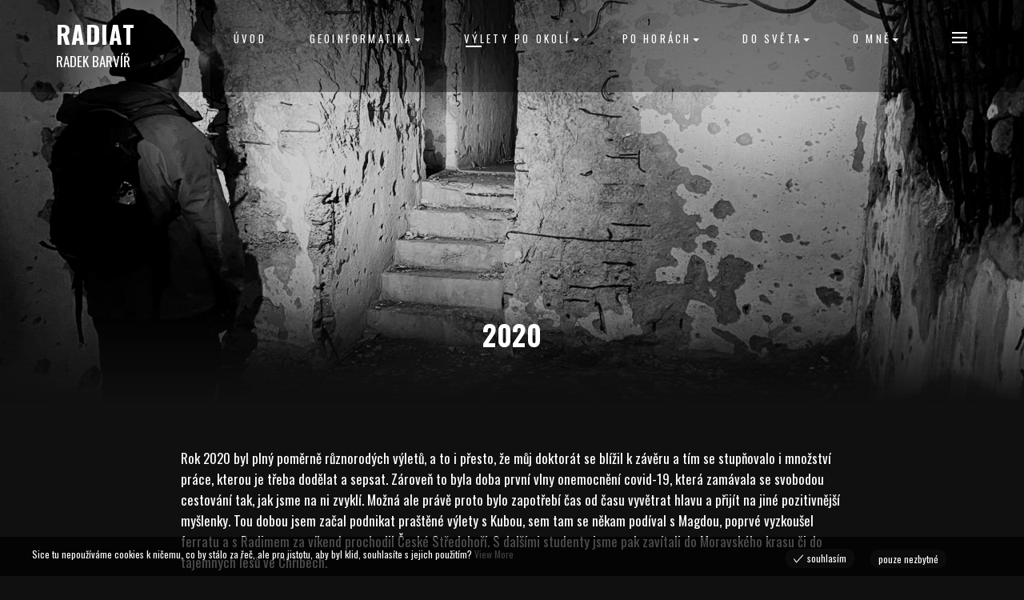

--- FILE ---
content_type: text/html; charset=UTF-8
request_url: https://radiat.cz/okoli2020/
body_size: 31942
content:
<!doctype html>
<html lang="cs">
<head>
	<meta charset="UTF-8">
	<meta name="viewport" content="width=device-width, initial-scale=1">
	<link rel="profile" href="https://gmpg.org/xfn/11">

	<title>2020 &#8211; Radiat</title>
<meta name='robots' content='max-image-preview:large' />
<link rel='dns-prefetch' href='//fonts.googleapis.com' />
<link rel='dns-prefetch' href='//s.w.org' />
<link rel="alternate" type="application/rss+xml" title="Radiat &raquo; RSS zdroj" href="https://radiat.cz/feed/" />
<link rel="alternate" type="application/rss+xml" title="Radiat &raquo; RSS komentářů" href="https://radiat.cz/comments/feed/" />
		<script type="text/javascript">
			window._wpemojiSettings = {"baseUrl":"https:\/\/s.w.org\/images\/core\/emoji\/13.1.0\/72x72\/","ext":".png","svgUrl":"https:\/\/s.w.org\/images\/core\/emoji\/13.1.0\/svg\/","svgExt":".svg","source":{"concatemoji":"https:\/\/radiat.cz\/wp-includes\/js\/wp-emoji-release.min.js?ver=5.8.12"}};
			!function(e,a,t){var n,r,o,i=a.createElement("canvas"),p=i.getContext&&i.getContext("2d");function s(e,t){var a=String.fromCharCode;p.clearRect(0,0,i.width,i.height),p.fillText(a.apply(this,e),0,0);e=i.toDataURL();return p.clearRect(0,0,i.width,i.height),p.fillText(a.apply(this,t),0,0),e===i.toDataURL()}function c(e){var t=a.createElement("script");t.src=e,t.defer=t.type="text/javascript",a.getElementsByTagName("head")[0].appendChild(t)}for(o=Array("flag","emoji"),t.supports={everything:!0,everythingExceptFlag:!0},r=0;r<o.length;r++)t.supports[o[r]]=function(e){if(!p||!p.fillText)return!1;switch(p.textBaseline="top",p.font="600 32px Arial",e){case"flag":return s([127987,65039,8205,9895,65039],[127987,65039,8203,9895,65039])?!1:!s([55356,56826,55356,56819],[55356,56826,8203,55356,56819])&&!s([55356,57332,56128,56423,56128,56418,56128,56421,56128,56430,56128,56423,56128,56447],[55356,57332,8203,56128,56423,8203,56128,56418,8203,56128,56421,8203,56128,56430,8203,56128,56423,8203,56128,56447]);case"emoji":return!s([10084,65039,8205,55357,56613],[10084,65039,8203,55357,56613])}return!1}(o[r]),t.supports.everything=t.supports.everything&&t.supports[o[r]],"flag"!==o[r]&&(t.supports.everythingExceptFlag=t.supports.everythingExceptFlag&&t.supports[o[r]]);t.supports.everythingExceptFlag=t.supports.everythingExceptFlag&&!t.supports.flag,t.DOMReady=!1,t.readyCallback=function(){t.DOMReady=!0},t.supports.everything||(n=function(){t.readyCallback()},a.addEventListener?(a.addEventListener("DOMContentLoaded",n,!1),e.addEventListener("load",n,!1)):(e.attachEvent("onload",n),a.attachEvent("onreadystatechange",function(){"complete"===a.readyState&&t.readyCallback()})),(n=t.source||{}).concatemoji?c(n.concatemoji):n.wpemoji&&n.twemoji&&(c(n.twemoji),c(n.wpemoji)))}(window,document,window._wpemojiSettings);
		</script>
		<style type="text/css">
img.wp-smiley,
img.emoji {
	display: inline !important;
	border: none !important;
	box-shadow: none !important;
	height: 1em !important;
	width: 1em !important;
	margin: 0 .07em !important;
	vertical-align: -0.1em !important;
	background: none !important;
	padding: 0 !important;
}
</style>
	<link rel='stylesheet' id='wp-block-library-css'  href='https://radiat.cz/wp-includes/css/dist/block-library/style.min.css?ver=5.8.12' type='text/css' media='all' />
<link rel='stylesheet' id='eu-cookies-bar-icons-css'  href='https://radiat.cz/wp-content/plugins/eu-cookies-bar/css/eu-cookies-bar-icons.min.css?ver=1.0.20' type='text/css' media='all' />
<link rel='stylesheet' id='eu-cookies-bar-style-css'  href='https://radiat.cz/wp-content/plugins/eu-cookies-bar/css/eu-cookies-bar.min.css?ver=1.0.20' type='text/css' media='all' />
<style id='eu-cookies-bar-style-inline-css' type='text/css'>
.eu-cookies-bar-cookies-bar-wrap{font-size:12px;color:#ffffff;background:rgba(0,0,0,0.7);}.eu-cookies-bar-cookies-bar-button-accept{color:#ffffff;background:#0c0c0c;border-radius:10px;}.eu-cookies-bar-cookies-bar-button-decline{color:#ffffff;background:#0c0c0c;border-radius:10px;}
</style>
<link rel='stylesheet' id='eyepersonal-font-css'  href='https://fonts.googleapis.com/css?family=ource%2BSans%2BPro%3A400%2C600%7COswald%3A400%2C600%2C700&#038;subset=latin%2Clatin-ext' type='text/css' media='all' />
<link rel='stylesheet' id='bootstrap-css'  href='https://radiat.cz/wp-content/themes/eyepress/assets/css/bootstrap.min.css?ver=3.3.5' type='text/css' media='all' />
<link rel='stylesheet' id='eyepress-google-font-css'  href='https://fonts.googleapis.com/css?family=Poppins%3A300%2C400%2C500%2C600%2C700%2C800&#038;subset=latin%2Clatin-ext' type='text/css' media='all' />
<link rel='stylesheet' id='slick.min-css'  href='https://radiat.cz/wp-content/themes/eyepress/assets/css/slick.min.css?ver=1.5.9' type='text/css' media='all' />
<link rel='stylesheet' id='eyepress-default-css'  href='https://radiat.cz/wp-content/themes/eyepress/assets/css/eyepress-default.css?ver=1.1.10' type='text/css' media='all' />
<link rel='stylesheet' id='eyepersonal-parent-style-css'  href='https://radiat.cz/wp-content/themes/eyepress/style.css?ver=5.8.12' type='text/css' media='all' />
<link rel='stylesheet' id='eyepersonal-main-css'  href='https://radiat.cz/wp-content/themes/personal-eye/assets/css/main.css?ver=5.8.12' type='text/css' media='all' />
<link rel='stylesheet' id='et-lineicons-css'  href='https://radiat.cz/wp-content/themes/eyepress/assets/css/et-lineicons.css?ver=1.0.0' type='text/css' media='all' />
<link rel='stylesheet' id='material-design-iconic-font-css'  href='https://radiat.cz/wp-content/themes/eyepress/assets/css/material-design-iconic-font.css?ver=1.0.0' type='text/css' media='all' />
<link rel='stylesheet' id='eyepress-style-css'  href='https://radiat.cz/wp-content/themes/personal-eye/style.css?ver=5.8.12' type='text/css' media='all' />
<style id='eyepress-style-inline-css' type='text/css'>
body .bg-img-1{background-image:url("https://radiat.cz/wp-content/uploads/2022/12/srajevo.jpg")}
</style>
<link rel='stylesheet' id='eyepress-responsive-css'  href='https://radiat.cz/wp-content/themes/eyepress/assets/css/responsive.css?ver=1.1.0' type='text/css' media='all' />
<link rel='stylesheet' id='elementor-icons-css'  href='https://radiat.cz/wp-content/plugins/elementor/assets/lib/eicons/css/elementor-icons.min.css?ver=5.16.0' type='text/css' media='all' />
<link rel='stylesheet' id='elementor-frontend-legacy-css'  href='https://radiat.cz/wp-content/plugins/elementor/assets/css/frontend-legacy.min.css?ver=3.9.2' type='text/css' media='all' />
<link rel='stylesheet' id='elementor-frontend-css'  href='https://radiat.cz/wp-content/plugins/elementor/assets/css/frontend.min.css?ver=3.9.2' type='text/css' media='all' />
<link rel='stylesheet' id='elementor-post-237-css'  href='https://radiat.cz/wp-content/uploads/elementor/css/post-237.css?ver=1672332355' type='text/css' media='all' />
<link rel='stylesheet' id='elementor-global-css'  href='https://radiat.cz/wp-content/uploads/elementor/css/global.css?ver=1672332356' type='text/css' media='all' />
<link rel='stylesheet' id='elementor-post-8769-css'  href='https://radiat.cz/wp-content/uploads/elementor/css/post-8769.css?ver=1726938561' type='text/css' media='all' />
<link rel='stylesheet' id='gbox-effects-css'  href='https://radiat.cz/wp-content/plugins/gallery-box/assets/css/effects.css?ver=1.0' type='text/css' media='all' />
<link rel='stylesheet' id='font-awesome-css'  href='https://radiat.cz/wp-content/plugins/elementor/assets/lib/font-awesome/css/font-awesome.min.css?ver=4.7.0' type='text/css' media='all' />
<link rel='stylesheet' id='venobox-css'  href='https://radiat.cz/wp-content/plugins/gallery-box/assets/css/venobox.min.css?ver=1.0' type='text/css' media='all' />
<link rel='stylesheet' id='gbox-colabthi-webfont-css'  href='https://radiat.cz/wp-content/plugins/gallery-box/assets/fonts/colabthi-webfont.css?ver=1.0' type='text/css' media='all' />
<link rel='stylesheet' id='slick-css'  href='https://radiat.cz/wp-content/plugins/gallery-box/assets/css/slick/slick.css?ver=1.0' type='text/css' media='all' />
<link rel='stylesheet' id='slick-theme-css'  href='https://radiat.cz/wp-content/plugins/gallery-box/assets/css/slick/slick-theme.css?ver=1.0' type='text/css' media='all' />
<link rel='stylesheet' id='gallery-box-main-css'  href='https://radiat.cz/wp-content/plugins/gallery-box/assets/css/gallerybox-style.css?ver=1.6.6' type='text/css' media='all' />
<link rel='stylesheet' id='google-fonts-1-css'  href='https://fonts.googleapis.com/css?family=Roboto%3A100%2C100italic%2C200%2C200italic%2C300%2C300italic%2C400%2C400italic%2C500%2C500italic%2C600%2C600italic%2C700%2C700italic%2C800%2C800italic%2C900%2C900italic%7CRoboto+Slab%3A100%2C100italic%2C200%2C200italic%2C300%2C300italic%2C400%2C400italic%2C500%2C500italic%2C600%2C600italic%2C700%2C700italic%2C800%2C800italic%2C900%2C900italic&#038;display=auto&#038;subset=latin-ext&#038;ver=5.8.12' type='text/css' media='all' />
<link rel='stylesheet' id='elementor-icons-shared-0-css'  href='https://radiat.cz/wp-content/plugins/elementor/assets/lib/font-awesome/css/fontawesome.min.css?ver=5.15.3' type='text/css' media='all' />
<link rel='stylesheet' id='elementor-icons-fa-regular-css'  href='https://radiat.cz/wp-content/plugins/elementor/assets/lib/font-awesome/css/regular.min.css?ver=5.15.3' type='text/css' media='all' />
<link rel='stylesheet' id='elementor-icons-fa-solid-css'  href='https://radiat.cz/wp-content/plugins/elementor/assets/lib/font-awesome/css/solid.min.css?ver=5.15.3' type='text/css' media='all' />
<link rel="preconnect" href="https://fonts.gstatic.com/" crossorigin><script type='text/javascript' src='https://radiat.cz/wp-includes/js/jquery/jquery.min.js?ver=3.6.0' id='jquery-core-js'></script>
<script type='text/javascript' src='https://radiat.cz/wp-includes/js/jquery/jquery-migrate.min.js?ver=3.3.2' id='jquery-migrate-js'></script>
<script type='text/javascript' id='eu-cookies-bar-script-js-extra'>
/* <![CDATA[ */
var eu_cookies_bar_params = {"cookies_bar_on_close":"none","cookies_bar_on_scroll":"none","cookies_bar_on_page_redirect":"none","block_until_accept":"","display_delay":"0","dismiss_timeout":"","strictly_necessary":["wordpress_test_cookie","woocommerce_cart_hash"],"strictly_necessary_family":["PHPSESSID","wordpress_sec_","wp-settings-","wordpress_logged_in_","wp_woocommerce_session_"],"expire_time":"1800541339","cookiepath":"\/","user_cookies_settings_enable":""};
/* ]]> */
</script>
<script type='text/javascript' src='https://radiat.cz/wp-content/plugins/eu-cookies-bar/js/eu-cookies-bar.min.js?ver=1.0.20' id='eu-cookies-bar-script-js'></script>
<script type='text/javascript' src='https://radiat.cz/wp-content/themes/eyepress/assets/js/vendor/modernizr-2.8.3.js?ver=2.8.3' id='modernizr-js-js'></script>
<link rel="https://api.w.org/" href="https://radiat.cz/wp-json/" /><link rel="alternate" type="application/json" href="https://radiat.cz/wp-json/wp/v2/pages/8769" /><link rel="EditURI" type="application/rsd+xml" title="RSD" href="https://radiat.cz/xmlrpc.php?rsd" />
<link rel="wlwmanifest" type="application/wlwmanifest+xml" href="https://radiat.cz/wp-includes/wlwmanifest.xml" /> 
<meta name="generator" content="WordPress 5.8.12" />
<link rel="canonical" href="https://radiat.cz/okoli2020/" />
<link rel='shortlink' href='https://radiat.cz/?p=8769' />
<link rel="alternate" type="application/json+oembed" href="https://radiat.cz/wp-json/oembed/1.0/embed?url=https%3A%2F%2Fradiat.cz%2Fokoli2020%2F" />
<link rel="alternate" type="text/xml+oembed" href="https://radiat.cz/wp-json/oembed/1.0/embed?url=https%3A%2F%2Fradiat.cz%2Fokoli2020%2F&#038;format=xml" />
<style type="text/css">.recentcomments a{display:inline !important;padding:0 !important;margin:0 !important;}</style><noscript><style>.lazyload[data-src]{display:none !important;}</style></noscript><style>.lazyload{background-image:none !important;}.lazyload:before{background-image:none !important;}</style><link rel="icon" href="https://radiat.cz/wp-content/uploads/2020/05/cropped-favoriteicon-32x32.png" sizes="32x32" />
<link rel="icon" href="https://radiat.cz/wp-content/uploads/2020/05/cropped-favoriteicon-192x192.png" sizes="192x192" />
<link rel="apple-touch-icon" href="https://radiat.cz/wp-content/uploads/2020/05/cropped-favoriteicon-180x180.png" />
<meta name="msapplication-TileImage" content="https://radiat.cz/wp-content/uploads/2020/05/cropped-favoriteicon-270x270.png" />
		<style type="text/css" id="wp-custom-css">
			/* Úprava fontů */
p, div, span, a, h1, h2, h3, h4, h5, h6{font-family: "Oswald";}

.elementor-image-box-title, .elementor-image-box-title a, .elementor-icon-box-title, .elementor-icon-box-title a,
.elementor-testimonial-name,
.elementor-testimonial-name a
{color: #99CC00!important;}

.elementor-heading-title, .elementor-image-box-title, .elementor-icon-box-title a, .elementor-icon-box-description, .elementor-image-box-description{font-family: "Oswald"!important; text-transform: none;}

p, .elementor-text-editor, .light{font-weight: 300;}

.elementor-button-text, .elementor-image-box-title,
.elementor-image-box-title a, .elementor-icon-box-title, .elementor-icon-box-title a{line-height: 1.4;}

.dropdown a:hover{color: black!important; background-color: white;/* background-color: #FF9900!important;*/}

.dropdown a:active{color: black!important;  background-color: white;/* background-color: #FF6600!important;*/}

/* Texty */
.site-title, .site-description{text-transform: uppercase;}
.entry-content p{color: white;}

/* Poloprůhledná lišta */
.page-id-12 #hide-sticky, .page-id-32 #hide-sticky, .page-id-36 #hide-sticky, .page-id-40 #hide-sticky, .page-id-1766 #hide-sticky, .page-id-2206 #hide-sticky, .page-id-5157 #hide-sticky, .page-id-8624 #hide-sticky, .page-id-8627 #hide-sticky, .page-id-8638 #hide-sticky, .page-id-8650 #hide-sticky, .page-id-8659 #hide-sticky, .page-id-8668 #hide-sticky, .page-id-8763 #hide-sticky, .page-id-8769 #hide-sticky, .page-id-8778 #hide-sticky, .page-id-8730 #hide-sticky, .page-id-8739 #hide-sticky, .page-id-8748 #hide-sticky, .page-id-11170 #hide-sticky, .page-id-10518 #hide-sticky, .page-id-10706 #hide-sticky{background: rgba(0,0,0,0.4);}
.page-id-2 .eyepress-overlay:before{background: rgba(0,0,0,0);}
.page-id-2 .dt-cell{vertical-align: top;padding-bottom:0;}
.page-id-2 #hide-sticky{padding-bottom:0;}

/* Obrázková část */
.page-id-12 .home-banner, .page-id-32 .home-banner, .page-id-36 .home-banner, .page-id-40 .home-banner, .page-id-1766 .home-banner, .page-id-2206 .home-banner, .page-id-5157 .home-banner, .page-id-8624 .home-banner, .page-id-8627 .home-banner, .page-id-8638 .home-banner, .page-id-8650 .home-banner, .page-id-8659 .home-banner, .page-id-8668 .home-banner, .page-id-8763 .home-banner, .page-id-8769 .home-banner, .page-id-8778 .home-banner, .page-id-8730 .home-banner, .page-id-8739 .home-banner, .page-id-8748 .home-banner, .page-id-11170 .home-banner, .page-id-10518 .home-banner, .page-id-10706 .home-banner{
	max-height: 70vw;
	height: 70vh;
	background-size: cover;
	background-position: center;
	}

/* Burger menu na mobil */
.navbar-toggler{background-color: #FF8C00; border-color: white; z-index:96; top:12px;}
/* -tlačítko */
.navbar-collapse{z-index:97; border-top-color: white;}
/* -menu */
#primary-menu{z-index: 98; overflow: visible; position: relative;}

/* Začátek obsahu */
.page-id-12 #primary, .page-id-32 #primary, .page-id-36 #primary, .page-id-40 #primary, .page-id-1766 #primary, .page-id-2206 #primary, .page-id-5157 #primary, .page-id-8624 #primary, .page-id-8627 #primary, .page-id-8638 #primary, .page-id-8650 #primary, .page-id-8659 #primary, .page-id-8668 #primary, .page-id-8763 #primary, .page-id-8769 #primary, .page-id-8778 #primary, .page-id-8730 #primary, .page-id-8739 #primary, .page-id-8748 #primary, .page-id-11170 #primary, .page-id-10518 #primary, .page-id-10706 #primary{position:relative; top: -70vh;}

/* Titul podstránek */
.page-id-12 .entry-title, .page-id-32 .entry-title, .page-id-36 .entry-title, .page-id-40 .entry-title, .page-id-1766 .entry-title, .page-id-2206 .entry-title, .page-id-5157 .entry-title, .page-id-8624 .entry-title, .page-id-8627 .entry-title, .page-id-8638 .entry-title, .page-id-8650 .entry-title, .page-id-8659 .entry-title, .page-id-8668 .entry-title, .page-id-8763 .entry-title, .page-id-8769 .entry-title, .page-id-8778 .entry-title, .page-id-8730 .entry-title, .page-id-8739 .entry-title, .page-id-8748 .entry-title, .page-id-11170 .entry-title, .page-id-10518 .entry-title, .page-id-10706 .entry-title{
	padding-top: 40vh;
	padding-bottom: 10vh;
	}

/* Obrázky podstránek */
.page-id-12 .home-banner{background-image: linear-gradient(rgba(0,0,0,0.3), rgba(0,0,0,0.2), rgba(0,0,0,0.2), rgba(0,0,0,0.3), #101010), url('http://radiat.4fan.cz/wp-content/uploads/2020/05/pozadi_dmp.jpg');}

.page-id-1766 .home-banner{background-image: linear-gradient(rgba(0,0,0,0.3), rgba(0,0,0,0.2), rgba(0,0,0,0.2), rgba(0,0,0,0.3), #101010), url('https://radiat.cz/wp-content/uploads/2020/07/napln.jpg');}

/* okolí */
.page-id-32 .home-banner, .page-id-8763 .home-banner, .page-id-8769 .home-banner, .page-id-8778 .home-banner, .page-id-11170 .home-banner{background-image: linear-gradient(rgba(0,0,0,0.3), rgba(0,0,0,0.2), rgba(0,0,0,0.2), rgba(0,0,0,0.3), #101010), url('https://radiat.cz/wp-content/uploads/2020/12/bunkr.jpg');}

/* hory */
.page-id-36 .home-banner, .page-id-8730 .home-banner, .page-id-36 .home-banner, .page-id-8739 .home-banner, .page-id-8748 .home-banner, .page-id-10518 .home-banner{background-image: linear-gradient(rgba(0,0,0,0.3), rgba(0,0,0,0.2), rgba(0,0,0,0.2), rgba(0,0,0,0.3), #101010), url('https://radiat.cz/wp-content/uploads/2020/05/cropped-P1160803u_IMG_20180708_201134_HDR.jpg');}

/* svět */
.page-id-40 .home-banner, .page-id-8624 .home-banner, .page-id-8627 .home-banner, .page-id-8638 .home-banner, .page-id-8650 .home-banner, .page-id-8659 .home-banner, .page-id-8668 .home-banner, .page-id-10706 .home-banner{background-image: linear-gradient(rgba(0,0,0,0.3), rgba(0,0,0,0.2), rgba(0,0,0,0.2), rgba(0,0,0,0.3), #101010), url('https://radiat.cz/wp-content/uploads/2020/05/cropped-Obrázek1.png');}

.page-id-2206 .home-banner{background-image: linear-gradient(rgba(0,0,0,0.3), rgba(0,0,0,0.2), rgba(0,0,0,0.2), rgba(0,0,0,0.3), #101010), url('https://radiat.cz/wp-content/uploads/2020/07/napln.jpg');}

.page-id-5157 .home-banner{background-image: linear-gradient(rgba(0,0,0,0.3), rgba(0,0,0,0.2), rgba(0,0,0,0.2), rgba(0,0,0,0.3), #101010), url('https://radiat.cz/wp-content/uploads/2023/05/tyfloprace.jpg');}

/* Změna jazyka tlačítka */
.navbar-header .replace{visibility: hidden;}
.navbar-header .replace:after{
		visibility: visible;
		content:'skrýt';
		display: block;
		background-color: #FF8C00;
    z-index: 98;
		position: absolute;
    right: -1px;
    top: -1px;
    height: 30px;
	  width: 50px;
    border: 1px solid white;
    color: #ffffff;
    cursor: pointer;
    letter-spacing: 0.6px;
    line-height: 30px;
    font-size: 12px;
    padding: 0;    
		text-transform: uppercase;
		font-family: inherit;}

/* Tituly v blocích */
.elementor-text-editor a:link, .elementor-text-editor a:visited{color: #FFA500; text-transform: none; font-size: 13pt;}
.elementor-text-editor a:hover{color: #FFD700; text-transform: none; font-size: 13pt;}
.elementor-text-editor a:active{color: #FF4500; text-transform: none; font-size: 13pt;}

/* Odkazy v blocích */
.elementor-image-box-title a:link, .elementor-image-box-title a:visited, .elementor-image-box-title a:hover, .elementor-image-box-title a:active, .elementor-icon-box-title a:link, .elementor-icon-box-title a:visited, .elementor-icon-box-title a:hover, .elementor-icon-box-title a:active{font-size: 18pt; font-weight: bold;}
.elementor-image-box-title{text-align: center;}

/* Tirážová lišta */
.expand-icon, .expand-sidebar{z-index: 99;}

/* Patička */
.white-color a, .my-info h6, .my-info a:link, .my-info a:visited, .my-info a:active, .my-info a:hover, .side-work{text-transform: none;}

/* Odkazy na stránkách */
.wp-block-quote a:link, .wp-block-quote a:visited{color: #FFA500; text-transform: none;}
.wp-block-quote a:hover{color: #FFD700; text-transform: none;}
.wp-block-quote a:hover{color: #FF4500; text-transform: none;}

/* Skrýt popis ve fotoslideshow */
.elementor-slideshow__title{color:transparent; font-size: 1pt;}

/* Burger menu mobily */
.navbar-toggler, .navbar-header .replace:after{
background-color: black;
border-radius: 5px;
	width: 60px;
}

.expand-icon{margin-top: 10px;}

.mainmenu nav.navbar-collapse{background-color: transparent; margin-top: 10px;}

.sub-menu{background-color: black;}

.blog-menu #primary-menu li .sub-menu a{color: #FF9900;}		</style>
		</head>

<body class="page-template-default page page-id-8769 eyepress-dark-version black-bg eyepress-dark-blog eyepress-scroll-header elementor-default elementor-kit-237 elementor-page elementor-page-8769">
<script data-cfasync="false" data-no-defer="1">var ewww_webp_supported=false;</script>
<div id="page" class="site">
	<a class="skip-link screen-reader-text" href="#content">Skip to content</a>
			<div id="loading-wrap">
			<div class="cp-preloader cp-preloader_type1">
				<span class="cp-preloader__letter" data-preloader="n">n</span>
				<span class="cp-preloader__letter" data-preloader="a">a</span>
				<span class="cp-preloader__letter" data-preloader="č">č</span>
				<span class="cp-preloader__letter" data-preloader="í">í</span>
				<span class="cp-preloader__letter" data-preloader="t">t</span>
				<span class="cp-preloader__letter" data-preloader="á">á</span>
				<span class="cp-preloader__letter" data-preloader="m">m</span>
			</div>
		</div>
			<div id="home"></div>
		<!-- Header Section Start -->
		<div class="home-banner">
		<header id="hide-sticky" class="scroll">
			<div class="container">
				<div class="row">
					<div class="col-xs-12">
						<div class="d-flex justify-end">
							<div class="logo mr-auto">
															<h1 class="site-title"><a class="text-white" href="https://radiat.cz/" rel="home">Radiat</a></h1>
											<p class="site-description">Radek Barvíř</p>
																</div>
							

<div class="mainmenu blog-menu">
	<div class="navbar-header">
		<button type="button" class="navbar-toggler" data-toggle="collapse" data-target=".navbar-collapse">
			<span>Menu</span>
				<span>Close</span>
		</button>
	</div>
		<nav class="navbar-collapse clearfix">
			 <ul id="primary-menu" class="menu"><li id="menu-item-27" class="menu-item menu-item-type-custom menu-item-object-custom menu-item-27 nav-item"><a href="http://radiat.4fan.cz" class="nav-link">Úvod</a></li>
<li id="menu-item-28" class="menu-item menu-item-type-post_type menu-item-object-page menu-item-has-children menu-item-28 nav-item dropdown"><a href="#" class="nav-link dropdown-toggle" data-toggle="dropdown" id="navbar-dropdown-menu-link-28" aria-haspopup="true" aria-expanded="false">Geoinformatika<span class="caret"></span></a>
<div  class="sub-menu dropdown-menu" aria-labelledby="navbar-dropdown-menu-link-28">
<a href="https://radiat.cz/geoinformatika/" class="dropdown-item" id="menu-item-2949">Geoinformatika</a><a href="https://radiat.cz/napln/" class="dropdown-item" id="menu-item-2948">Náplň mapy &#038; GMLMT</a><a href="https://radiat.cz/diagram/" class="dropdown-item" id="menu-item-4325">Hodnotová měřítka</a><a href="http://hmatovemapy.upol.cz/" class="dropdown-item" id="menu-item-5153">Tyflomapy TouchIt3D</a></div>
</li>
<li id="menu-item-33" class="menu-item menu-item-type-post_type menu-item-object-page current-menu-ancestor current-menu-parent current_page_parent current_page_ancestor menu-item-has-children menu-item-33 nav-item active dropdown"><a href="#" class="nav-link dropdown-toggle" data-toggle="dropdown" id="navbar-dropdown-menu-link-33" aria-haspopup="true" aria-expanded="false">Výlety po okolí<span class="caret"></span></a>
<div  class="sub-menu dropdown-menu" aria-labelledby="navbar-dropdown-menu-link-33">
<a href="https://radiat.cz/okoli/" class="dropdown-item" id="menu-item-8787">Aktuálně</a><a href="https://radiat.cz/okoli2423/" class="dropdown-item" id="menu-item-11171">2024–2023</a><a href="https://radiat.cz/okoli2221/" class="dropdown-item" id="menu-item-8764">2022–2021</a><a href="https://radiat.cz/okoli2020/" class="dropdown-item active" id="menu-item-8770">2020</a><a href="https://radiat.cz/okoli2019/" class="dropdown-item" id="menu-item-8779">2019 a starší</a></div>
</li>
<li id="menu-item-37" class="menu-item menu-item-type-post_type menu-item-object-page menu-item-has-children menu-item-37 nav-item dropdown"><a href="#" class="nav-link dropdown-toggle" data-toggle="dropdown" id="navbar-dropdown-menu-link-37" aria-haspopup="true" aria-expanded="false">Po horách<span class="caret"></span></a>
<div  class="sub-menu dropdown-menu" aria-labelledby="navbar-dropdown-menu-link-37">
<a href="https://radiat.cz/hory/" class="dropdown-item" id="menu-item-8757">Aktuálně</a><a href="https://radiat.cz/hory2423/" class="dropdown-item" id="menu-item-10519">2024–2023</a><a href="https://radiat.cz/hory2221/" class="dropdown-item" id="menu-item-8731">2022–2021</a><a href="https://radiat.cz/hory2019/" class="dropdown-item" id="menu-item-8740">2020–2019</a><a href="https://radiat.cz/hory2018/" class="dropdown-item" id="menu-item-8749">2018 a starší</a></div>
</li>
<li id="menu-item-41" class="menu-item menu-item-type-post_type menu-item-object-page menu-item-has-children menu-item-41 nav-item dropdown"><a href="#" class="nav-link dropdown-toggle" data-toggle="dropdown" id="navbar-dropdown-menu-link-41" aria-haspopup="true" aria-expanded="false">Do světa<span class="caret"></span></a>
<div  class="sub-menu dropdown-menu" aria-labelledby="navbar-dropdown-menu-link-41">
<a href="https://radiat.cz/svet/" class="dropdown-item" id="menu-item-8699">Aktuálně</a><a href="https://radiat.cz/svet2024/" class="dropdown-item" id="menu-item-10707">2024</a><a href="https://radiat.cz/svet2023/" class="dropdown-item" id="menu-item-8622">2023</a><a href="https://radiat.cz/svet2022/" class="dropdown-item" id="menu-item-8628">2022</a><a href="https://radiat.cz/svet2021/" class="dropdown-item" id="menu-item-8639">2021</a><a href="https://radiat.cz/svet2020/" class="dropdown-item" id="menu-item-8651">2020</a><a href="https://radiat.cz/svet2019/" class="dropdown-item" id="menu-item-8660">2019</a><a href="https://radiat.cz/svet2018/" class="dropdown-item" id="menu-item-8669">2018 a starší</a></div>
</li>
<li id="menu-item-5155" class="menu-item menu-item-type-custom menu-item-object-custom menu-item-has-children menu-item-5155 nav-item dropdown"><a href="#" class="nav-link dropdown-toggle" data-toggle="dropdown" id="navbar-dropdown-menu-link-5155" aria-haspopup="true" aria-expanded="false">O mně<span class="caret"></span></a>
<div  class="sub-menu dropdown-menu" aria-labelledby="navbar-dropdown-menu-link-5155">
<a href="https://radiat.cz/wp-content/uploads/2023/05/CV2306.pdf" class="dropdown-item" id="menu-item-5156">Profesní životopis</a><a href="https://www.linkedin.com/in/radekbarvir/" class="dropdown-item" id="menu-item-5264">LinkedIn</a><a href="https://www.geoinformatics.upol.cz/member/radek-barvir" class="dropdown-item" id="menu-item-5263">Univerzitní profil</a><a href="https://radiat.cz/nabidka/" class="dropdown-item" id="menu-item-5158">Co nabízím</a></div>
</li>
</ul>		</nav>
</div>	 <div class="expand-icon pull-right">
		<span class="bar-icon"></span>
	</div>

							

						</div><!-- next start side menu -->


						<div class="exapnd-sidebar light-bg">
							<div class="my-img">
																<img src="[data-uri]" alt="Profile image" data-src="https://radiat.cz/wp-content/uploads/2022/12/profil2020_web.jpg" decoding="async" class="lazyload"><noscript><img src="https://radiat.cz/wp-content/uploads/2022/12/profil2020_web.jpg" alt="Profile image" data-eio="l"></noscript> 
															</div>
							<div class="my-info mt-40">
								<ul>
									<li>
										<p>Jméno</p>
										<h6 class="side-author">Radek Barvíř</h6>
									</li>
									<li>
										<p>Zaměstnání</p>
										<h6 class="side-title">kartograf | geoinformatik</h6>
									</li>
									<li>
										<p>Telefon</p>
										<h6 class="side-phone"><a href="tel:OnePlus Nord CE 5G">OnePlus Nord CE 5G</a></h6>
									</li>
									<li>
										<p>Email </p>
										<h6 class="side-mail"><a href="mailto:barvir.radek@gmail.com">barvir.radek@gmail.com</a></h6>
									</li>
									<li>
										<p>Rok narození</p>
										<h6 class="side-birth">1993</h6>
									</li>
									<li>
										<p>Věk</p>
										<h6 class="side-age">32</h6>
									</li>
									<li>
										<p>Bydliště</p>
										<h6 class="side-residence">Česko</h6>
									</li>
									<li>
										<p>Ostatní</p>
										<h6 class="side-work">víc už nic</h6>
									</li>
								</ul>

								<div class="social-icon style1 l-height mt-50">
									<ul class="clearfix d-inblock">
																			</ul>
								</div>
								<!-- Change your social media link -->
							</div>
						</div>					</div>
				</div>
			</div>
		</header>
		<!-- Header Section End -->
		 </div>
	<div id="content" class="site-content">
<!-- Header Space Start -->
	<div class="header-space eyepress-overlay dark-5">
		<img src="[data-uri]" alt="blog banner" data-src="https://radiat.cz/wp-content/themes/eyepress/assets/img/bg/header.jpg" decoding="async" class="lazyload"><noscript><img src="https://radiat.cz/wp-content/themes/eyepress/assets/img/bg/header.jpg" alt="blog banner" data-eio="l"></noscript>
	</div>
<!-- Header Space End -->
	<div id="primary" class="content-area blog-details section-padding">
		<div class="container">
			<div class="row">
								<div class="col-sm-9 column-center ">
					<main id="main" class="site-main">

					
<article id="post-8769" class="post-8769 page type-page status-publish hentry">
			<header class="entry-header">
		<h2 class="entry-title">2020</h2>		</header><!-- .entry-header -->
	
	
	<div class="entry-content">
				<div data-elementor-type="wp-page" data-elementor-id="8769" class="elementor elementor-8769">
						<div class="elementor-inner">
				<div class="elementor-section-wrap">
									<section class="elementor-section elementor-top-section elementor-element elementor-element-e78b951 elementor-section-boxed elementor-section-height-default elementor-section-height-default" data-id="e78b951" data-element_type="section">
						<div class="elementor-container elementor-column-gap-default">
							<div class="elementor-row">
					<div class="elementor-column elementor-col-100 elementor-top-column elementor-element elementor-element-334cabf" data-id="334cabf" data-element_type="column">
			<div class="elementor-column-wrap elementor-element-populated">
							<div class="elementor-widget-wrap">
						<div class="elementor-element elementor-element-55eeeb0 elementor-widget elementor-widget-text-editor" data-id="55eeeb0" data-element_type="widget" data-widget_type="text-editor.default">
				<div class="elementor-widget-container">
								<div class="elementor-text-editor elementor-clearfix">
				<p><span class="light">Rok 2020 byl plný poměrně různorodých výletů, a to i přesto, že můj doktorát se blížil k závěru a tím se stupňovalo i množství práce, kterou je třeba dodělat a sepsat. Zároveň to byla doba první vlny onemocnění covid-19, která zamávala se svobodou cestování tak, jak jsme na ni zvyklí. Možná ale právě proto bylo zapotřebí čas od času vyvětrat hlavu a přijít na jiné pozitivnější myšlenky. Tou dobou jsem začal podnikat praštěné výlety s Kubou, sem tam se někam podíval s Magdou, poprvé vyzkoušel ferratu a s Radimem za víkend prochodil České Středohoří. S dalšími studenty jsme pak zavítali do Moravského krasu či do tajemných lesů ve Chřibech.</span></p>					</div>
						</div>
				</div>
						</div>
					</div>
		</div>
								</div>
					</div>
		</section>
				<section class="elementor-section elementor-top-section elementor-element elementor-element-86e5147 elementor-section-boxed elementor-section-height-default elementor-section-height-default" data-id="86e5147" data-element_type="section">
						<div class="elementor-container elementor-column-gap-default">
							<div class="elementor-row">
					<div class="elementor-column elementor-col-100 elementor-top-column elementor-element elementor-element-6cdbdf7" data-id="6cdbdf7" data-element_type="column">
			<div class="elementor-column-wrap elementor-element-populated">
							<div class="elementor-widget-wrap">
						<div class="elementor-element elementor-element-a4b1209 elementor-view-default elementor-widget elementor-widget-icon" data-id="a4b1209" data-element_type="widget" data-widget_type="icon.default">
				<div class="elementor-widget-container">
					<div class="elementor-icon-wrapper">
			<a class="elementor-icon elementor-animation-hang" href="https://radiat.cz/okoli2221">
			<i aria-hidden="true" class="far fa-arrow-alt-circle-up"></i>			</a>
		</div>
				</div>
				</div>
				<div class="elementor-element elementor-element-10ae51b elementor-widget-divider--separator-type-pattern elementor-widget-divider--view-line elementor-widget elementor-widget-divider" data-id="10ae51b" data-element_type="widget" data-widget_type="divider.default">
				<div class="elementor-widget-container">
					<div class="elementor-divider" style="--divider-pattern-url: url(&quot;data:image/svg+xml,%3Csvg xmlns=&#039;http://www.w3.org/2000/svg&#039; preserveAspectRatio=&#039;none&#039; overflow=&#039;visible&#039; height=&#039;100%&#039; viewBox=&#039;0 0 24 24&#039; fill=&#039;black&#039; stroke=&#039;none&#039;%3E%3Cpolygon points=&#039;9.4,2 24,2 14.6,21.6 0,21.6&#039;/%3E%3C/svg%3E&quot;);">
			<span class="elementor-divider-separator">
						</span>
		</div>
				</div>
				</div>
						</div>
					</div>
		</div>
								</div>
					</div>
		</section>
				<section class="elementor-section elementor-top-section elementor-element elementor-element-4a59b39 elementor-section-boxed elementor-section-height-default elementor-section-height-default" data-id="4a59b39" data-element_type="section">
						<div class="elementor-container elementor-column-gap-default">
							<div class="elementor-row">
					<div class="elementor-column elementor-col-100 elementor-top-column elementor-element elementor-element-69746e8" data-id="69746e8" data-element_type="column">
			<div class="elementor-column-wrap elementor-element-populated">
							<div class="elementor-widget-wrap">
						<div class="elementor-element elementor-element-a1ed230 elementor-widget elementor-widget-text-editor" data-id="a1ed230" data-element_type="widget" data-widget_type="text-editor.default">
				<div class="elementor-widget-container">
								<div class="elementor-text-editor elementor-clearfix">
				<p><strong>2020</strong></p>					</div>
						</div>
				</div>
						</div>
					</div>
		</div>
								</div>
					</div>
		</section>
				<section class="elementor-section elementor-top-section elementor-element elementor-element-30efc14 elementor-section-boxed elementor-section-height-default elementor-section-height-default" data-id="30efc14" data-element_type="section">
						<div class="elementor-container elementor-column-gap-default">
							<div class="elementor-row">
					<div class="elementor-column elementor-col-50 elementor-top-column elementor-element elementor-element-036adff" data-id="036adff" data-element_type="column">
			<div class="elementor-column-wrap elementor-element-populated">
							<div class="elementor-widget-wrap">
						<div class="elementor-element elementor-element-807abd6 elementor-position-top elementor-vertical-align-top elementor-widget elementor-widget-image-box" data-id="807abd6" data-element_type="widget" data-widget_type="image-box.default">
				<div class="elementor-widget-container">
			<div class="elementor-image-box-wrapper"><figure class="elementor-image-box-img"><a href="https://www.strava.com/activities/4407453173" target="_blank"><img src="[data-uri]" title="IMG_20201129_115633" alt="IMG_20201129_115633" data-src="https://radiat.cz/wp-content/uploads/elementor/thumbs/IMG_20201129_115633-pdb1ngrwac6nnd62pyq7v6z4yz5sww0ob142sp0f58.jpg" decoding="async" class="lazyload" /><noscript><img src="https://radiat.cz/wp-content/uploads/elementor/thumbs/IMG_20201129_115633-pdb1ngrwac6nnd62pyq7v6z4yz5sww0ob142sp0f58.jpg" title="IMG_20201129_115633" alt="IMG_20201129_115633" data-eio="l" /></noscript></a></figure><div class="elementor-image-box-content"><h3 class="elementor-image-box-title"><a href="https://www.strava.com/activities/4407453173" target="_blank">PRVNÍ SNÍH NA SMRKU</a></h3><p class="elementor-image-box-description">Tak dlouho jsme chtěli s Magdou vyjet na výlet v pěkném počasí, až to nakonec vyšlo na první přívaly sněhu. Cestu do Ostravice jsem měl kupodivu náročnější než Magda – jel jsem 8 osobáky, s hodinovou pauzou ve 4 ráno v Přerově a přes Bílovec. Kupodivu na místě jsme se sešli a vyrazili pohádkově bílou krajinou k vrcholu. Výhled žádný, ale z prvního sněhu má člověk snad radost vždy.</p></div></div>		</div>
				</div>
						</div>
					</div>
		</div>
				<div class="elementor-column elementor-col-50 elementor-top-column elementor-element elementor-element-100a852" data-id="100a852" data-element_type="column">
			<div class="elementor-column-wrap elementor-element-populated">
							<div class="elementor-widget-wrap">
						<div class="elementor-element elementor-element-428623a gallery-spacing-custom elementor-widget elementor-widget-image-gallery" data-id="428623a" data-element_type="widget" data-widget_type="image-gallery.default">
				<div class="elementor-widget-container">
					<div class="elementor-image-gallery">
			<div id='gallery-1' class='gallery galleryid-8769 gallery-columns-3 gallery-size-thumbnail'><figure class='gallery-item'>
			<div class='gallery-icon landscape'>
				<a data-elementor-open-lightbox="yes" data-elementor-lightbox-slideshow="428623a" data-elementor-lightbox-title="IMG_20201129_070011" e-action-hash="#elementor-action%3Aaction%3Dlightbox%26settings%3DeyJpZCI6MjQ1OSwidXJsIjoiaHR0cHM6XC9cL3JhZGlhdC5jelwvd3AtY29udGVudFwvdXBsb2Fkc1wvMjAyMFwvMTJcL0lNR18yMDIwMTEyOV8wNzAwMTEtc2NhbGVkLmpwZyIsInNsaWRlc2hvdyI6IjQyODYyM2EifQ%3D%3D" href='https://radiat.cz/wp-content/uploads/2020/12/IMG_20201129_070011-scaled.jpg'><img width="150" height="150" src="[data-uri]" class="attachment-thumbnail size-thumbnail lazyload" alt=""   data-src="https://radiat.cz/wp-content/uploads/2020/12/IMG_20201129_070011-150x150.jpg" decoding="async" data-srcset="https://radiat.cz/wp-content/uploads/2020/12/IMG_20201129_070011-150x150.jpg 150w, https://radiat.cz/wp-content/uploads/2020/12/IMG_20201129_070011-450x450.jpg 450w, https://radiat.cz/wp-content/uploads/2020/12/IMG_20201129_070011-600x600.jpg 600w" data-sizes="auto" /><noscript><img width="150" height="150" src="https://radiat.cz/wp-content/uploads/2020/12/IMG_20201129_070011-150x150.jpg" class="attachment-thumbnail size-thumbnail" alt="" srcset="https://radiat.cz/wp-content/uploads/2020/12/IMG_20201129_070011-150x150.jpg 150w, https://radiat.cz/wp-content/uploads/2020/12/IMG_20201129_070011-450x450.jpg 450w, https://radiat.cz/wp-content/uploads/2020/12/IMG_20201129_070011-600x600.jpg 600w" sizes="(max-width: 150px) 100vw, 150px" data-eio="l" /></noscript></a>
			</div></figure><figure class='gallery-item'>
			<div class='gallery-icon portrait'>
				<a data-elementor-open-lightbox="yes" data-elementor-lightbox-slideshow="428623a" data-elementor-lightbox-title="IMG_20201129_104142" e-action-hash="#elementor-action%3Aaction%3Dlightbox%26settings%3DeyJpZCI6MjQ2MCwidXJsIjoiaHR0cHM6XC9cL3JhZGlhdC5jelwvd3AtY29udGVudFwvdXBsb2Fkc1wvMjAyMFwvMTJcL0lNR18yMDIwMTEyOV8xMDQxNDItc2NhbGVkLmpwZyIsInNsaWRlc2hvdyI6IjQyODYyM2EifQ%3D%3D" href='https://radiat.cz/wp-content/uploads/2020/12/IMG_20201129_104142-scaled.jpg'><img width="150" height="150" src="[data-uri]" class="attachment-thumbnail size-thumbnail lazyload" alt=""   data-src="https://radiat.cz/wp-content/uploads/2020/12/IMG_20201129_104142-150x150.jpg" decoding="async" data-srcset="https://radiat.cz/wp-content/uploads/2020/12/IMG_20201129_104142-150x150.jpg 150w, https://radiat.cz/wp-content/uploads/2020/12/IMG_20201129_104142-450x450.jpg 450w, https://radiat.cz/wp-content/uploads/2020/12/IMG_20201129_104142-600x600.jpg 600w" data-sizes="auto" /><noscript><img width="150" height="150" src="https://radiat.cz/wp-content/uploads/2020/12/IMG_20201129_104142-150x150.jpg" class="attachment-thumbnail size-thumbnail" alt="" srcset="https://radiat.cz/wp-content/uploads/2020/12/IMG_20201129_104142-150x150.jpg 150w, https://radiat.cz/wp-content/uploads/2020/12/IMG_20201129_104142-450x450.jpg 450w, https://radiat.cz/wp-content/uploads/2020/12/IMG_20201129_104142-600x600.jpg 600w" sizes="(max-width: 150px) 100vw, 150px" data-eio="l" /></noscript></a>
			</div></figure><figure class='gallery-item'>
			<div class='gallery-icon portrait'>
				<a data-elementor-open-lightbox="yes" data-elementor-lightbox-slideshow="428623a" data-elementor-lightbox-title="IMG_20201129_110053" e-action-hash="#elementor-action%3Aaction%3Dlightbox%26settings%3DeyJpZCI6MjQ2MSwidXJsIjoiaHR0cHM6XC9cL3JhZGlhdC5jelwvd3AtY29udGVudFwvdXBsb2Fkc1wvMjAyMFwvMTJcL0lNR18yMDIwMTEyOV8xMTAwNTMtc2NhbGVkLmpwZyIsInNsaWRlc2hvdyI6IjQyODYyM2EifQ%3D%3D" href='https://radiat.cz/wp-content/uploads/2020/12/IMG_20201129_110053-scaled.jpg'><img width="150" height="150" src="[data-uri]" class="attachment-thumbnail size-thumbnail lazyload" alt=""   data-src="https://radiat.cz/wp-content/uploads/2020/12/IMG_20201129_110053-150x150.jpg" decoding="async" data-srcset="https://radiat.cz/wp-content/uploads/2020/12/IMG_20201129_110053-150x150.jpg 150w, https://radiat.cz/wp-content/uploads/2020/12/IMG_20201129_110053-450x450.jpg 450w, https://radiat.cz/wp-content/uploads/2020/12/IMG_20201129_110053-600x600.jpg 600w" data-sizes="auto" /><noscript><img width="150" height="150" src="https://radiat.cz/wp-content/uploads/2020/12/IMG_20201129_110053-150x150.jpg" class="attachment-thumbnail size-thumbnail" alt="" srcset="https://radiat.cz/wp-content/uploads/2020/12/IMG_20201129_110053-150x150.jpg 150w, https://radiat.cz/wp-content/uploads/2020/12/IMG_20201129_110053-450x450.jpg 450w, https://radiat.cz/wp-content/uploads/2020/12/IMG_20201129_110053-600x600.jpg 600w" sizes="(max-width: 150px) 100vw, 150px" data-eio="l" /></noscript></a>
			</div></figure><figure class='gallery-item'>
			<div class='gallery-icon portrait'>
				<a data-elementor-open-lightbox="yes" data-elementor-lightbox-slideshow="428623a" data-elementor-lightbox-title="IMG_20201129_111051" e-action-hash="#elementor-action%3Aaction%3Dlightbox%26settings%3DeyJpZCI6MjQ2MiwidXJsIjoiaHR0cHM6XC9cL3JhZGlhdC5jelwvd3AtY29udGVudFwvdXBsb2Fkc1wvMjAyMFwvMTJcL0lNR18yMDIwMTEyOV8xMTEwNTEtc2NhbGVkLmpwZyIsInNsaWRlc2hvdyI6IjQyODYyM2EifQ%3D%3D" href='https://radiat.cz/wp-content/uploads/2020/12/IMG_20201129_111051-scaled.jpg'><img width="150" height="150" src="[data-uri]" class="attachment-thumbnail size-thumbnail lazyload" alt=""   data-src="https://radiat.cz/wp-content/uploads/2020/12/IMG_20201129_111051-150x150.jpg" decoding="async" data-srcset="https://radiat.cz/wp-content/uploads/2020/12/IMG_20201129_111051-150x150.jpg 150w, https://radiat.cz/wp-content/uploads/2020/12/IMG_20201129_111051-450x450.jpg 450w, https://radiat.cz/wp-content/uploads/2020/12/IMG_20201129_111051-600x600.jpg 600w" data-sizes="auto" /><noscript><img width="150" height="150" src="https://radiat.cz/wp-content/uploads/2020/12/IMG_20201129_111051-150x150.jpg" class="attachment-thumbnail size-thumbnail" alt="" srcset="https://radiat.cz/wp-content/uploads/2020/12/IMG_20201129_111051-150x150.jpg 150w, https://radiat.cz/wp-content/uploads/2020/12/IMG_20201129_111051-450x450.jpg 450w, https://radiat.cz/wp-content/uploads/2020/12/IMG_20201129_111051-600x600.jpg 600w" sizes="(max-width: 150px) 100vw, 150px" data-eio="l" /></noscript></a>
			</div></figure><figure class='gallery-item'>
			<div class='gallery-icon portrait'>
				<a data-elementor-open-lightbox="yes" data-elementor-lightbox-slideshow="428623a" data-elementor-lightbox-title="IMG_20201129_111106" e-action-hash="#elementor-action%3Aaction%3Dlightbox%26settings%3DeyJpZCI6MjQ2MywidXJsIjoiaHR0cHM6XC9cL3JhZGlhdC5jelwvd3AtY29udGVudFwvdXBsb2Fkc1wvMjAyMFwvMTJcL0lNR18yMDIwMTEyOV8xMTExMDYtc2NhbGVkLmpwZyIsInNsaWRlc2hvdyI6IjQyODYyM2EifQ%3D%3D" href='https://radiat.cz/wp-content/uploads/2020/12/IMG_20201129_111106-scaled.jpg'><img width="150" height="150" src="[data-uri]" class="attachment-thumbnail size-thumbnail lazyload" alt=""   data-src="https://radiat.cz/wp-content/uploads/2020/12/IMG_20201129_111106-150x150.jpg" decoding="async" data-srcset="https://radiat.cz/wp-content/uploads/2020/12/IMG_20201129_111106-150x150.jpg 150w, https://radiat.cz/wp-content/uploads/2020/12/IMG_20201129_111106-450x450.jpg 450w, https://radiat.cz/wp-content/uploads/2020/12/IMG_20201129_111106-600x600.jpg 600w" data-sizes="auto" /><noscript><img width="150" height="150" src="https://radiat.cz/wp-content/uploads/2020/12/IMG_20201129_111106-150x150.jpg" class="attachment-thumbnail size-thumbnail" alt="" srcset="https://radiat.cz/wp-content/uploads/2020/12/IMG_20201129_111106-150x150.jpg 150w, https://radiat.cz/wp-content/uploads/2020/12/IMG_20201129_111106-450x450.jpg 450w, https://radiat.cz/wp-content/uploads/2020/12/IMG_20201129_111106-600x600.jpg 600w" sizes="(max-width: 150px) 100vw, 150px" data-eio="l" /></noscript></a>
			</div></figure><figure class='gallery-item'>
			<div class='gallery-icon portrait'>
				<a data-elementor-open-lightbox="yes" data-elementor-lightbox-slideshow="428623a" data-elementor-lightbox-title="IMG_20201129_111406" e-action-hash="#elementor-action%3Aaction%3Dlightbox%26settings%3DeyJpZCI6MjQ2NCwidXJsIjoiaHR0cHM6XC9cL3JhZGlhdC5jelwvd3AtY29udGVudFwvdXBsb2Fkc1wvMjAyMFwvMTJcL0lNR18yMDIwMTEyOV8xMTE0MDYtc2NhbGVkLmpwZyIsInNsaWRlc2hvdyI6IjQyODYyM2EifQ%3D%3D" href='https://radiat.cz/wp-content/uploads/2020/12/IMG_20201129_111406-scaled.jpg'><img width="150" height="150" src="[data-uri]" class="attachment-thumbnail size-thumbnail lazyload" alt=""   data-src="https://radiat.cz/wp-content/uploads/2020/12/IMG_20201129_111406-150x150.jpg" decoding="async" data-srcset="https://radiat.cz/wp-content/uploads/2020/12/IMG_20201129_111406-150x150.jpg 150w, https://radiat.cz/wp-content/uploads/2020/12/IMG_20201129_111406-450x450.jpg 450w, https://radiat.cz/wp-content/uploads/2020/12/IMG_20201129_111406-600x600.jpg 600w" data-sizes="auto" /><noscript><img width="150" height="150" src="https://radiat.cz/wp-content/uploads/2020/12/IMG_20201129_111406-150x150.jpg" class="attachment-thumbnail size-thumbnail" alt="" srcset="https://radiat.cz/wp-content/uploads/2020/12/IMG_20201129_111406-150x150.jpg 150w, https://radiat.cz/wp-content/uploads/2020/12/IMG_20201129_111406-450x450.jpg 450w, https://radiat.cz/wp-content/uploads/2020/12/IMG_20201129_111406-600x600.jpg 600w" sizes="(max-width: 150px) 100vw, 150px" data-eio="l" /></noscript></a>
			</div></figure><figure class='gallery-item'>
			<div class='gallery-icon landscape'>
				<a data-elementor-open-lightbox="yes" data-elementor-lightbox-slideshow="428623a" data-elementor-lightbox-title="IMG_20201129_114226" e-action-hash="#elementor-action%3Aaction%3Dlightbox%26settings%3DeyJpZCI6MjQ2NSwidXJsIjoiaHR0cHM6XC9cL3JhZGlhdC5jelwvd3AtY29udGVudFwvdXBsb2Fkc1wvMjAyMFwvMTJcL0lNR18yMDIwMTEyOV8xMTQyMjYtc2NhbGVkLmpwZyIsInNsaWRlc2hvdyI6IjQyODYyM2EifQ%3D%3D" href='https://radiat.cz/wp-content/uploads/2020/12/IMG_20201129_114226-scaled.jpg'><img width="150" height="150" src="[data-uri]" class="attachment-thumbnail size-thumbnail lazyload" alt=""   data-src="https://radiat.cz/wp-content/uploads/2020/12/IMG_20201129_114226-150x150.jpg" decoding="async" data-srcset="https://radiat.cz/wp-content/uploads/2020/12/IMG_20201129_114226-150x150.jpg 150w, https://radiat.cz/wp-content/uploads/2020/12/IMG_20201129_114226-450x450.jpg 450w, https://radiat.cz/wp-content/uploads/2020/12/IMG_20201129_114226-600x600.jpg 600w" data-sizes="auto" /><noscript><img width="150" height="150" src="https://radiat.cz/wp-content/uploads/2020/12/IMG_20201129_114226-150x150.jpg" class="attachment-thumbnail size-thumbnail" alt="" srcset="https://radiat.cz/wp-content/uploads/2020/12/IMG_20201129_114226-150x150.jpg 150w, https://radiat.cz/wp-content/uploads/2020/12/IMG_20201129_114226-450x450.jpg 450w, https://radiat.cz/wp-content/uploads/2020/12/IMG_20201129_114226-600x600.jpg 600w" sizes="(max-width: 150px) 100vw, 150px" data-eio="l" /></noscript></a>
			</div></figure><figure class='gallery-item'>
			<div class='gallery-icon portrait'>
				<a data-elementor-open-lightbox="yes" data-elementor-lightbox-slideshow="428623a" data-elementor-lightbox-title="IMG_20201129_115544" e-action-hash="#elementor-action%3Aaction%3Dlightbox%26settings%3DeyJpZCI6MjQ2NiwidXJsIjoiaHR0cHM6XC9cL3JhZGlhdC5jelwvd3AtY29udGVudFwvdXBsb2Fkc1wvMjAyMFwvMTJcL0lNR18yMDIwMTEyOV8xMTU1NDQuanBnIiwic2xpZGVzaG93IjoiNDI4NjIzYSJ9" href='https://radiat.cz/wp-content/uploads/2020/12/IMG_20201129_115544.jpg'><img width="150" height="150" src="[data-uri]" class="attachment-thumbnail size-thumbnail lazyload" alt=""   data-src="https://radiat.cz/wp-content/uploads/2020/12/IMG_20201129_115544-150x150.jpg" decoding="async" data-srcset="https://radiat.cz/wp-content/uploads/2020/12/IMG_20201129_115544-150x150.jpg 150w, https://radiat.cz/wp-content/uploads/2020/12/IMG_20201129_115544-450x450.jpg 450w, https://radiat.cz/wp-content/uploads/2020/12/IMG_20201129_115544-600x600.jpg 600w" data-sizes="auto" /><noscript><img width="150" height="150" src="https://radiat.cz/wp-content/uploads/2020/12/IMG_20201129_115544-150x150.jpg" class="attachment-thumbnail size-thumbnail" alt="" srcset="https://radiat.cz/wp-content/uploads/2020/12/IMG_20201129_115544-150x150.jpg 150w, https://radiat.cz/wp-content/uploads/2020/12/IMG_20201129_115544-450x450.jpg 450w, https://radiat.cz/wp-content/uploads/2020/12/IMG_20201129_115544-600x600.jpg 600w" sizes="(max-width: 150px) 100vw, 150px" data-eio="l" /></noscript></a>
			</div></figure><figure class='gallery-item'>
			<div class='gallery-icon landscape'>
				<a data-elementor-open-lightbox="yes" data-elementor-lightbox-slideshow="428623a" data-elementor-lightbox-title="IMG_20201129_135200" e-action-hash="#elementor-action%3Aaction%3Dlightbox%26settings%3DeyJpZCI6MjQ2OCwidXJsIjoiaHR0cHM6XC9cL3JhZGlhdC5jelwvd3AtY29udGVudFwvdXBsb2Fkc1wvMjAyMFwvMTJcL0lNR18yMDIwMTEyOV8xMzUyMDAtc2NhbGVkLmpwZyIsInNsaWRlc2hvdyI6IjQyODYyM2EifQ%3D%3D" href='https://radiat.cz/wp-content/uploads/2020/12/IMG_20201129_135200-scaled.jpg'><img width="150" height="150" src="[data-uri]" class="attachment-thumbnail size-thumbnail lazyload" alt=""   data-src="https://radiat.cz/wp-content/uploads/2020/12/IMG_20201129_135200-150x150.jpg" decoding="async" data-srcset="https://radiat.cz/wp-content/uploads/2020/12/IMG_20201129_135200-150x150.jpg 150w, https://radiat.cz/wp-content/uploads/2020/12/IMG_20201129_135200-450x450.jpg 450w, https://radiat.cz/wp-content/uploads/2020/12/IMG_20201129_135200-600x600.jpg 600w" data-sizes="auto" /><noscript><img width="150" height="150" src="https://radiat.cz/wp-content/uploads/2020/12/IMG_20201129_135200-150x150.jpg" class="attachment-thumbnail size-thumbnail" alt="" srcset="https://radiat.cz/wp-content/uploads/2020/12/IMG_20201129_135200-150x150.jpg 150w, https://radiat.cz/wp-content/uploads/2020/12/IMG_20201129_135200-450x450.jpg 450w, https://radiat.cz/wp-content/uploads/2020/12/IMG_20201129_135200-600x600.jpg 600w" sizes="(max-width: 150px) 100vw, 150px" data-eio="l" /></noscript></a>
			</div></figure>
		</div>
		</div>
				</div>
				</div>
						</div>
					</div>
		</div>
								</div>
					</div>
		</section>
				<section class="elementor-section elementor-top-section elementor-element elementor-element-2125743 elementor-section-boxed elementor-section-height-default elementor-section-height-default" data-id="2125743" data-element_type="section">
						<div class="elementor-container elementor-column-gap-default">
							<div class="elementor-row">
					<div class="elementor-column elementor-col-100 elementor-top-column elementor-element elementor-element-290d006" data-id="290d006" data-element_type="column">
			<div class="elementor-column-wrap elementor-element-populated">
							<div class="elementor-widget-wrap">
						<div class="elementor-element elementor-element-a895454 elementor-widget-divider--view-line elementor-widget elementor-widget-divider" data-id="a895454" data-element_type="widget" data-widget_type="divider.default">
				<div class="elementor-widget-container">
					<div class="elementor-divider">
			<span class="elementor-divider-separator">
						</span>
		</div>
				</div>
				</div>
						</div>
					</div>
		</div>
								</div>
					</div>
		</section>
				<section class="elementor-section elementor-top-section elementor-element elementor-element-aa41b37 elementor-section-boxed elementor-section-height-default elementor-section-height-default" data-id="aa41b37" data-element_type="section">
						<div class="elementor-container elementor-column-gap-default">
							<div class="elementor-row">
					<div class="elementor-column elementor-col-50 elementor-top-column elementor-element elementor-element-9e6e232" data-id="9e6e232" data-element_type="column">
			<div class="elementor-column-wrap elementor-element-populated">
							<div class="elementor-widget-wrap">
						<div class="elementor-element elementor-element-40fe06e elementor-position-top elementor-vertical-align-top elementor-widget elementor-widget-image-box" data-id="40fe06e" data-element_type="widget" data-widget_type="image-box.default">
				<div class="elementor-widget-container">
			<div class="elementor-image-box-wrapper"><figure class="elementor-image-box-img"><a href="https://www.strava.com/activities/4290102285" target="_blank"><img src="[data-uri]" title="stola" alt="stola" data-src="https://radiat.cz/wp-content/uploads/elementor/thumbs/stola-scaled-pdb2488a5z4xutw0uu42bg8kh6zx4mr9ipv1lvfwui.jpg" decoding="async" class="lazyload" /><noscript><img src="https://radiat.cz/wp-content/uploads/elementor/thumbs/stola-scaled-pdb2488a5z4xutw0uu42bg8kh6zx4mr9ipv1lvfwui.jpg" title="stola" alt="stola" data-eio="l" /></noscript></a></figure><div class="elementor-image-box-content"><h3 class="elementor-image-box-title"><a href="https://www.strava.com/activities/4290102285" target="_blank">SILENT HILL ALIAS HORNÍ MĚSTO</a></h3><p class="elementor-image-box-description">Právě tímhle pseudonymem podle známého hororu názývám dříve hornickou osadu na kopci u Rýmařova. Má své kouzlo, a právě protom jsem ji zvolil za cíl jedné z listopadových cyklovyjížděk. Nebyl to ale cíl jedinný. Po cestě jsem se zastavil také u působivých Rešovských vodopádů a další kouzla přinesla sama podzimem zbarvená příroda všude okolo.</p></div></div>		</div>
				</div>
						</div>
					</div>
		</div>
				<div class="elementor-column elementor-col-50 elementor-top-column elementor-element elementor-element-ee14926" data-id="ee14926" data-element_type="column">
			<div class="elementor-column-wrap elementor-element-populated">
							<div class="elementor-widget-wrap">
						<div class="elementor-element elementor-element-9f32346 gallery-spacing-custom elementor-widget elementor-widget-image-gallery" data-id="9f32346" data-element_type="widget" data-widget_type="image-gallery.default">
				<div class="elementor-widget-container">
					<div class="elementor-image-gallery">
			<div id='gallery-2' class='gallery galleryid-8769 gallery-columns-4 gallery-size-gbox-large'><figure class='gallery-item'>
			<div class='gallery-icon portrait'>
				<a data-elementor-open-lightbox="yes" data-elementor-lightbox-slideshow="9f32346" data-elementor-lightbox-title="IMG_20201105_090542_HDR" e-action-hash="#elementor-action%3Aaction%3Dlightbox%26settings%3DeyJpZCI6MjM3MCwidXJsIjoiaHR0cHM6XC9cL3JhZGlhdC5jelwvd3AtY29udGVudFwvdXBsb2Fkc1wvMjAyMFwvMTFcL0lNR18yMDIwMTEwNV8wOTA1NDJfSERSLXNjYWxlZC5qcGciLCJzbGlkZXNob3ciOiI5ZjMyMzQ2In0%3D" href='https://radiat.cz/wp-content/uploads/2020/11/IMG_20201105_090542_HDR-scaled.jpg'><img width="600" height="600" src="[data-uri]" class="attachment-gbox-large size-gbox-large lazyload" alt=""   data-src="https://radiat.cz/wp-content/uploads/2020/11/IMG_20201105_090542_HDR-600x600.jpg" decoding="async" data-srcset="https://radiat.cz/wp-content/uploads/2020/11/IMG_20201105_090542_HDR-600x600.jpg 600w, https://radiat.cz/wp-content/uploads/2020/11/IMG_20201105_090542_HDR-150x150.jpg 150w, https://radiat.cz/wp-content/uploads/2020/11/IMG_20201105_090542_HDR-450x450.jpg 450w" data-sizes="auto" /><noscript><img width="600" height="600" src="https://radiat.cz/wp-content/uploads/2020/11/IMG_20201105_090542_HDR-600x600.jpg" class="attachment-gbox-large size-gbox-large" alt="" srcset="https://radiat.cz/wp-content/uploads/2020/11/IMG_20201105_090542_HDR-600x600.jpg 600w, https://radiat.cz/wp-content/uploads/2020/11/IMG_20201105_090542_HDR-150x150.jpg 150w, https://radiat.cz/wp-content/uploads/2020/11/IMG_20201105_090542_HDR-450x450.jpg 450w" sizes="(max-width: 600px) 100vw, 600px" data-eio="l" /></noscript></a>
			</div></figure><figure class='gallery-item'>
			<div class='gallery-icon portrait'>
				<a data-elementor-open-lightbox="yes" data-elementor-lightbox-slideshow="9f32346" data-elementor-lightbox-title="IMG_20201105_094449_HDR" e-action-hash="#elementor-action%3Aaction%3Dlightbox%26settings%3DeyJpZCI6MjM3MSwidXJsIjoiaHR0cHM6XC9cL3JhZGlhdC5jelwvd3AtY29udGVudFwvdXBsb2Fkc1wvMjAyMFwvMTFcL0lNR18yMDIwMTEwNV8wOTQ0NDlfSERSLXNjYWxlZC5qcGciLCJzbGlkZXNob3ciOiI5ZjMyMzQ2In0%3D" href='https://radiat.cz/wp-content/uploads/2020/11/IMG_20201105_094449_HDR-scaled.jpg'><img width="600" height="600" src="[data-uri]" class="attachment-gbox-large size-gbox-large lazyload" alt=""   data-src="https://radiat.cz/wp-content/uploads/2020/11/IMG_20201105_094449_HDR-600x600.jpg" decoding="async" data-srcset="https://radiat.cz/wp-content/uploads/2020/11/IMG_20201105_094449_HDR-600x600.jpg 600w, https://radiat.cz/wp-content/uploads/2020/11/IMG_20201105_094449_HDR-150x150.jpg 150w, https://radiat.cz/wp-content/uploads/2020/11/IMG_20201105_094449_HDR-450x450.jpg 450w" data-sizes="auto" /><noscript><img width="600" height="600" src="https://radiat.cz/wp-content/uploads/2020/11/IMG_20201105_094449_HDR-600x600.jpg" class="attachment-gbox-large size-gbox-large" alt="" srcset="https://radiat.cz/wp-content/uploads/2020/11/IMG_20201105_094449_HDR-600x600.jpg 600w, https://radiat.cz/wp-content/uploads/2020/11/IMG_20201105_094449_HDR-150x150.jpg 150w, https://radiat.cz/wp-content/uploads/2020/11/IMG_20201105_094449_HDR-450x450.jpg 450w" sizes="(max-width: 600px) 100vw, 600px" data-eio="l" /></noscript></a>
			</div></figure><figure class='gallery-item'>
			<div class='gallery-icon portrait'>
				<a data-elementor-open-lightbox="yes" data-elementor-lightbox-slideshow="9f32346" data-elementor-lightbox-title="IMG_20201105_104146" e-action-hash="#elementor-action%3Aaction%3Dlightbox%26settings%3DeyJpZCI6MjM3MiwidXJsIjoiaHR0cHM6XC9cL3JhZGlhdC5jelwvd3AtY29udGVudFwvdXBsb2Fkc1wvMjAyMFwvMTFcL0lNR18yMDIwMTEwNV8xMDQxNDYtc2NhbGVkLmpwZyIsInNsaWRlc2hvdyI6IjlmMzIzNDYifQ%3D%3D" href='https://radiat.cz/wp-content/uploads/2020/11/IMG_20201105_104146-scaled.jpg'><img width="600" height="600" src="[data-uri]" class="attachment-gbox-large size-gbox-large lazyload" alt=""   data-src="https://radiat.cz/wp-content/uploads/2020/11/IMG_20201105_104146-600x600.jpg" decoding="async" data-srcset="https://radiat.cz/wp-content/uploads/2020/11/IMG_20201105_104146-600x600.jpg 600w, https://radiat.cz/wp-content/uploads/2020/11/IMG_20201105_104146-150x150.jpg 150w, https://radiat.cz/wp-content/uploads/2020/11/IMG_20201105_104146-450x450.jpg 450w" data-sizes="auto" /><noscript><img width="600" height="600" src="https://radiat.cz/wp-content/uploads/2020/11/IMG_20201105_104146-600x600.jpg" class="attachment-gbox-large size-gbox-large" alt="" srcset="https://radiat.cz/wp-content/uploads/2020/11/IMG_20201105_104146-600x600.jpg 600w, https://radiat.cz/wp-content/uploads/2020/11/IMG_20201105_104146-150x150.jpg 150w, https://radiat.cz/wp-content/uploads/2020/11/IMG_20201105_104146-450x450.jpg 450w" sizes="(max-width: 600px) 100vw, 600px" data-eio="l" /></noscript></a>
			</div></figure><figure class='gallery-item'>
			<div class='gallery-icon portrait'>
				<a data-elementor-open-lightbox="yes" data-elementor-lightbox-slideshow="9f32346" data-elementor-lightbox-title="IMG_20201105_104420" e-action-hash="#elementor-action%3Aaction%3Dlightbox%26settings%3DeyJpZCI6MjM3MywidXJsIjoiaHR0cHM6XC9cL3JhZGlhdC5jelwvd3AtY29udGVudFwvdXBsb2Fkc1wvMjAyMFwvMTFcL0lNR18yMDIwMTEwNV8xMDQ0MjAtc2NhbGVkLmpwZyIsInNsaWRlc2hvdyI6IjlmMzIzNDYifQ%3D%3D" href='https://radiat.cz/wp-content/uploads/2020/11/IMG_20201105_104420-scaled.jpg'><img width="600" height="600" src="[data-uri]" class="attachment-gbox-large size-gbox-large lazyload" alt=""   data-src="https://radiat.cz/wp-content/uploads/2020/11/IMG_20201105_104420-600x600.jpg" decoding="async" data-srcset="https://radiat.cz/wp-content/uploads/2020/11/IMG_20201105_104420-600x600.jpg 600w, https://radiat.cz/wp-content/uploads/2020/11/IMG_20201105_104420-150x150.jpg 150w, https://radiat.cz/wp-content/uploads/2020/11/IMG_20201105_104420-450x450.jpg 450w" data-sizes="auto" /><noscript><img width="600" height="600" src="https://radiat.cz/wp-content/uploads/2020/11/IMG_20201105_104420-600x600.jpg" class="attachment-gbox-large size-gbox-large" alt="" srcset="https://radiat.cz/wp-content/uploads/2020/11/IMG_20201105_104420-600x600.jpg 600w, https://radiat.cz/wp-content/uploads/2020/11/IMG_20201105_104420-150x150.jpg 150w, https://radiat.cz/wp-content/uploads/2020/11/IMG_20201105_104420-450x450.jpg 450w" sizes="(max-width: 600px) 100vw, 600px" data-eio="l" /></noscript></a>
			</div></figure><figure class='gallery-item'>
			<div class='gallery-icon portrait'>
				<a data-elementor-open-lightbox="yes" data-elementor-lightbox-slideshow="9f32346" data-elementor-lightbox-title="IMG_20201105_110352_HDR" e-action-hash="#elementor-action%3Aaction%3Dlightbox%26settings%3DeyJpZCI6MjM3NCwidXJsIjoiaHR0cHM6XC9cL3JhZGlhdC5jelwvd3AtY29udGVudFwvdXBsb2Fkc1wvMjAyMFwvMTFcL0lNR18yMDIwMTEwNV8xMTAzNTJfSERSLXNjYWxlZC5qcGciLCJzbGlkZXNob3ciOiI5ZjMyMzQ2In0%3D" href='https://radiat.cz/wp-content/uploads/2020/11/IMG_20201105_110352_HDR-scaled.jpg'><img width="600" height="600" src="[data-uri]" class="attachment-gbox-large size-gbox-large lazyload" alt=""   data-src="https://radiat.cz/wp-content/uploads/2020/11/IMG_20201105_110352_HDR-600x600.jpg" decoding="async" data-srcset="https://radiat.cz/wp-content/uploads/2020/11/IMG_20201105_110352_HDR-600x600.jpg 600w, https://radiat.cz/wp-content/uploads/2020/11/IMG_20201105_110352_HDR-150x150.jpg 150w, https://radiat.cz/wp-content/uploads/2020/11/IMG_20201105_110352_HDR-450x450.jpg 450w" data-sizes="auto" /><noscript><img width="600" height="600" src="https://radiat.cz/wp-content/uploads/2020/11/IMG_20201105_110352_HDR-600x600.jpg" class="attachment-gbox-large size-gbox-large" alt="" srcset="https://radiat.cz/wp-content/uploads/2020/11/IMG_20201105_110352_HDR-600x600.jpg 600w, https://radiat.cz/wp-content/uploads/2020/11/IMG_20201105_110352_HDR-150x150.jpg 150w, https://radiat.cz/wp-content/uploads/2020/11/IMG_20201105_110352_HDR-450x450.jpg 450w" sizes="(max-width: 600px) 100vw, 600px" data-eio="l" /></noscript></a>
			</div></figure><figure class='gallery-item'>
			<div class='gallery-icon portrait'>
				<a data-elementor-open-lightbox="yes" data-elementor-lightbox-slideshow="9f32346" data-elementor-lightbox-title="IMG_20201105_110632" e-action-hash="#elementor-action%3Aaction%3Dlightbox%26settings%3DeyJpZCI6MjM3NSwidXJsIjoiaHR0cHM6XC9cL3JhZGlhdC5jelwvd3AtY29udGVudFwvdXBsb2Fkc1wvMjAyMFwvMTFcL0lNR18yMDIwMTEwNV8xMTA2MzItc2NhbGVkLmpwZyIsInNsaWRlc2hvdyI6IjlmMzIzNDYifQ%3D%3D" href='https://radiat.cz/wp-content/uploads/2020/11/IMG_20201105_110632-scaled.jpg'><img width="600" height="600" src="[data-uri]" class="attachment-gbox-large size-gbox-large lazyload" alt=""   data-src="https://radiat.cz/wp-content/uploads/2020/11/IMG_20201105_110632-600x600.jpg" decoding="async" data-srcset="https://radiat.cz/wp-content/uploads/2020/11/IMG_20201105_110632-600x600.jpg 600w, https://radiat.cz/wp-content/uploads/2020/11/IMG_20201105_110632-150x150.jpg 150w, https://radiat.cz/wp-content/uploads/2020/11/IMG_20201105_110632-450x450.jpg 450w" data-sizes="auto" /><noscript><img width="600" height="600" src="https://radiat.cz/wp-content/uploads/2020/11/IMG_20201105_110632-600x600.jpg" class="attachment-gbox-large size-gbox-large" alt="" srcset="https://radiat.cz/wp-content/uploads/2020/11/IMG_20201105_110632-600x600.jpg 600w, https://radiat.cz/wp-content/uploads/2020/11/IMG_20201105_110632-150x150.jpg 150w, https://radiat.cz/wp-content/uploads/2020/11/IMG_20201105_110632-450x450.jpg 450w" sizes="(max-width: 600px) 100vw, 600px" data-eio="l" /></noscript></a>
			</div></figure><figure class='gallery-item'>
			<div class='gallery-icon landscape'>
				<a data-elementor-open-lightbox="yes" data-elementor-lightbox-slideshow="9f32346" data-elementor-lightbox-title="IMG_20201105_110836" e-action-hash="#elementor-action%3Aaction%3Dlightbox%26settings%3DeyJpZCI6MjM3NiwidXJsIjoiaHR0cHM6XC9cL3JhZGlhdC5jelwvd3AtY29udGVudFwvdXBsb2Fkc1wvMjAyMFwvMTFcL0lNR18yMDIwMTEwNV8xMTA4MzYtc2NhbGVkLmpwZyIsInNsaWRlc2hvdyI6IjlmMzIzNDYifQ%3D%3D" href='https://radiat.cz/wp-content/uploads/2020/11/IMG_20201105_110836-scaled.jpg'><img width="600" height="600" src="[data-uri]" class="attachment-gbox-large size-gbox-large lazyload" alt=""   data-src="https://radiat.cz/wp-content/uploads/2020/11/IMG_20201105_110836-600x600.jpg" decoding="async" data-srcset="https://radiat.cz/wp-content/uploads/2020/11/IMG_20201105_110836-600x600.jpg 600w, https://radiat.cz/wp-content/uploads/2020/11/IMG_20201105_110836-150x150.jpg 150w, https://radiat.cz/wp-content/uploads/2020/11/IMG_20201105_110836-450x450.jpg 450w" data-sizes="auto" /><noscript><img width="600" height="600" src="https://radiat.cz/wp-content/uploads/2020/11/IMG_20201105_110836-600x600.jpg" class="attachment-gbox-large size-gbox-large" alt="" srcset="https://radiat.cz/wp-content/uploads/2020/11/IMG_20201105_110836-600x600.jpg 600w, https://radiat.cz/wp-content/uploads/2020/11/IMG_20201105_110836-150x150.jpg 150w, https://radiat.cz/wp-content/uploads/2020/11/IMG_20201105_110836-450x450.jpg 450w" sizes="(max-width: 600px) 100vw, 600px" data-eio="l" /></noscript></a>
			</div></figure><figure class='gallery-item'>
			<div class='gallery-icon portrait'>
				<a data-elementor-open-lightbox="yes" data-elementor-lightbox-slideshow="9f32346" data-elementor-lightbox-title="IMG_20201105_110854" e-action-hash="#elementor-action%3Aaction%3Dlightbox%26settings%3DeyJpZCI6MjM3NywidXJsIjoiaHR0cHM6XC9cL3JhZGlhdC5jelwvd3AtY29udGVudFwvdXBsb2Fkc1wvMjAyMFwvMTFcL0lNR18yMDIwMTEwNV8xMTA4NTQtc2NhbGVkLmpwZyIsInNsaWRlc2hvdyI6IjlmMzIzNDYifQ%3D%3D" href='https://radiat.cz/wp-content/uploads/2020/11/IMG_20201105_110854-scaled.jpg'><img width="600" height="600" src="[data-uri]" class="attachment-gbox-large size-gbox-large lazyload" alt=""   data-src="https://radiat.cz/wp-content/uploads/2020/11/IMG_20201105_110854-600x600.jpg" decoding="async" data-srcset="https://radiat.cz/wp-content/uploads/2020/11/IMG_20201105_110854-600x600.jpg 600w, https://radiat.cz/wp-content/uploads/2020/11/IMG_20201105_110854-150x150.jpg 150w, https://radiat.cz/wp-content/uploads/2020/11/IMG_20201105_110854-450x450.jpg 450w" data-sizes="auto" /><noscript><img width="600" height="600" src="https://radiat.cz/wp-content/uploads/2020/11/IMG_20201105_110854-600x600.jpg" class="attachment-gbox-large size-gbox-large" alt="" srcset="https://radiat.cz/wp-content/uploads/2020/11/IMG_20201105_110854-600x600.jpg 600w, https://radiat.cz/wp-content/uploads/2020/11/IMG_20201105_110854-150x150.jpg 150w, https://radiat.cz/wp-content/uploads/2020/11/IMG_20201105_110854-450x450.jpg 450w" sizes="(max-width: 600px) 100vw, 600px" data-eio="l" /></noscript></a>
			</div></figure><figure class='gallery-item'>
			<div class='gallery-icon landscape'>
				<a data-elementor-open-lightbox="yes" data-elementor-lightbox-slideshow="9f32346" data-elementor-lightbox-title="IMG_20201105_113918" e-action-hash="#elementor-action%3Aaction%3Dlightbox%26settings%3DeyJpZCI6MjM3OCwidXJsIjoiaHR0cHM6XC9cL3JhZGlhdC5jelwvd3AtY29udGVudFwvdXBsb2Fkc1wvMjAyMFwvMTFcL0lNR18yMDIwMTEwNV8xMTM5MTgtc2NhbGVkLmpwZyIsInNsaWRlc2hvdyI6IjlmMzIzNDYifQ%3D%3D" href='https://radiat.cz/wp-content/uploads/2020/11/IMG_20201105_113918-scaled.jpg'><img width="600" height="600" src="[data-uri]" class="attachment-gbox-large size-gbox-large lazyload" alt=""   data-src="https://radiat.cz/wp-content/uploads/2020/11/IMG_20201105_113918-600x600.jpg" decoding="async" data-srcset="https://radiat.cz/wp-content/uploads/2020/11/IMG_20201105_113918-600x600.jpg 600w, https://radiat.cz/wp-content/uploads/2020/11/IMG_20201105_113918-150x150.jpg 150w, https://radiat.cz/wp-content/uploads/2020/11/IMG_20201105_113918-450x450.jpg 450w" data-sizes="auto" /><noscript><img width="600" height="600" src="https://radiat.cz/wp-content/uploads/2020/11/IMG_20201105_113918-600x600.jpg" class="attachment-gbox-large size-gbox-large" alt="" srcset="https://radiat.cz/wp-content/uploads/2020/11/IMG_20201105_113918-600x600.jpg 600w, https://radiat.cz/wp-content/uploads/2020/11/IMG_20201105_113918-150x150.jpg 150w, https://radiat.cz/wp-content/uploads/2020/11/IMG_20201105_113918-450x450.jpg 450w" sizes="(max-width: 600px) 100vw, 600px" data-eio="l" /></noscript></a>
			</div></figure><figure class='gallery-item'>
			<div class='gallery-icon portrait'>
				<a data-elementor-open-lightbox="yes" data-elementor-lightbox-slideshow="9f32346" data-elementor-lightbox-title="IMG_20201105_115416" e-action-hash="#elementor-action%3Aaction%3Dlightbox%26settings%3DeyJpZCI6MjM3OSwidXJsIjoiaHR0cHM6XC9cL3JhZGlhdC5jelwvd3AtY29udGVudFwvdXBsb2Fkc1wvMjAyMFwvMTFcL0lNR18yMDIwMTEwNV8xMTU0MTYtc2NhbGVkLmpwZyIsInNsaWRlc2hvdyI6IjlmMzIzNDYifQ%3D%3D" href='https://radiat.cz/wp-content/uploads/2020/11/IMG_20201105_115416-scaled.jpg'><img width="600" height="600" src="[data-uri]" class="attachment-gbox-large size-gbox-large lazyload" alt=""   data-src="https://radiat.cz/wp-content/uploads/2020/11/IMG_20201105_115416-600x600.jpg" decoding="async" data-srcset="https://radiat.cz/wp-content/uploads/2020/11/IMG_20201105_115416-600x600.jpg 600w, https://radiat.cz/wp-content/uploads/2020/11/IMG_20201105_115416-150x150.jpg 150w, https://radiat.cz/wp-content/uploads/2020/11/IMG_20201105_115416-450x450.jpg 450w" data-sizes="auto" /><noscript><img width="600" height="600" src="https://radiat.cz/wp-content/uploads/2020/11/IMG_20201105_115416-600x600.jpg" class="attachment-gbox-large size-gbox-large" alt="" srcset="https://radiat.cz/wp-content/uploads/2020/11/IMG_20201105_115416-600x600.jpg 600w, https://radiat.cz/wp-content/uploads/2020/11/IMG_20201105_115416-150x150.jpg 150w, https://radiat.cz/wp-content/uploads/2020/11/IMG_20201105_115416-450x450.jpg 450w" sizes="(max-width: 600px) 100vw, 600px" data-eio="l" /></noscript></a>
			</div></figure><figure class='gallery-item'>
			<div class='gallery-icon portrait'>
				<a data-elementor-open-lightbox="yes" data-elementor-lightbox-slideshow="9f32346" data-elementor-lightbox-title="IMG_20201105_115828_HDR" e-action-hash="#elementor-action%3Aaction%3Dlightbox%26settings%3DeyJpZCI6MjM4MCwidXJsIjoiaHR0cHM6XC9cL3JhZGlhdC5jelwvd3AtY29udGVudFwvdXBsb2Fkc1wvMjAyMFwvMTFcL0lNR18yMDIwMTEwNV8xMTU4MjhfSERSLXNjYWxlZC5qcGciLCJzbGlkZXNob3ciOiI5ZjMyMzQ2In0%3D" href='https://radiat.cz/wp-content/uploads/2020/11/IMG_20201105_115828_HDR-scaled.jpg'><img width="600" height="600" src="[data-uri]" class="attachment-gbox-large size-gbox-large lazyload" alt=""   data-src="https://radiat.cz/wp-content/uploads/2020/11/IMG_20201105_115828_HDR-600x600.jpg" decoding="async" data-srcset="https://radiat.cz/wp-content/uploads/2020/11/IMG_20201105_115828_HDR-600x600.jpg 600w, https://radiat.cz/wp-content/uploads/2020/11/IMG_20201105_115828_HDR-150x150.jpg 150w, https://radiat.cz/wp-content/uploads/2020/11/IMG_20201105_115828_HDR-450x450.jpg 450w" data-sizes="auto" /><noscript><img width="600" height="600" src="https://radiat.cz/wp-content/uploads/2020/11/IMG_20201105_115828_HDR-600x600.jpg" class="attachment-gbox-large size-gbox-large" alt="" srcset="https://radiat.cz/wp-content/uploads/2020/11/IMG_20201105_115828_HDR-600x600.jpg 600w, https://radiat.cz/wp-content/uploads/2020/11/IMG_20201105_115828_HDR-150x150.jpg 150w, https://radiat.cz/wp-content/uploads/2020/11/IMG_20201105_115828_HDR-450x450.jpg 450w" sizes="(max-width: 600px) 100vw, 600px" data-eio="l" /></noscript></a>
			</div></figure><figure class='gallery-item'>
			<div class='gallery-icon portrait'>
				<a data-elementor-open-lightbox="yes" data-elementor-lightbox-slideshow="9f32346" data-elementor-lightbox-title="IMG_20201105_115949_HDR" e-action-hash="#elementor-action%3Aaction%3Dlightbox%26settings%3DeyJpZCI6MjM4MSwidXJsIjoiaHR0cHM6XC9cL3JhZGlhdC5jelwvd3AtY29udGVudFwvdXBsb2Fkc1wvMjAyMFwvMTFcL0lNR18yMDIwMTEwNV8xMTU5NDlfSERSLXNjYWxlZC5qcGciLCJzbGlkZXNob3ciOiI5ZjMyMzQ2In0%3D" href='https://radiat.cz/wp-content/uploads/2020/11/IMG_20201105_115949_HDR-scaled.jpg'><img width="600" height="600" src="[data-uri]" class="attachment-gbox-large size-gbox-large lazyload" alt=""   data-src="https://radiat.cz/wp-content/uploads/2020/11/IMG_20201105_115949_HDR-600x600.jpg" decoding="async" data-srcset="https://radiat.cz/wp-content/uploads/2020/11/IMG_20201105_115949_HDR-600x600.jpg 600w, https://radiat.cz/wp-content/uploads/2020/11/IMG_20201105_115949_HDR-150x150.jpg 150w, https://radiat.cz/wp-content/uploads/2020/11/IMG_20201105_115949_HDR-450x450.jpg 450w" data-sizes="auto" /><noscript><img width="600" height="600" src="https://radiat.cz/wp-content/uploads/2020/11/IMG_20201105_115949_HDR-600x600.jpg" class="attachment-gbox-large size-gbox-large" alt="" srcset="https://radiat.cz/wp-content/uploads/2020/11/IMG_20201105_115949_HDR-600x600.jpg 600w, https://radiat.cz/wp-content/uploads/2020/11/IMG_20201105_115949_HDR-150x150.jpg 150w, https://radiat.cz/wp-content/uploads/2020/11/IMG_20201105_115949_HDR-450x450.jpg 450w" sizes="(max-width: 600px) 100vw, 600px" data-eio="l" /></noscript></a>
			</div></figure><figure class='gallery-item'>
			<div class='gallery-icon portrait'>
				<a data-elementor-open-lightbox="yes" data-elementor-lightbox-slideshow="9f32346" data-elementor-lightbox-title="IMG_20201105_122542" e-action-hash="#elementor-action%3Aaction%3Dlightbox%26settings%3DeyJpZCI6MjM4MiwidXJsIjoiaHR0cHM6XC9cL3JhZGlhdC5jelwvd3AtY29udGVudFwvdXBsb2Fkc1wvMjAyMFwvMTFcL0lNR18yMDIwMTEwNV8xMjI1NDIuanBnIiwic2xpZGVzaG93IjoiOWYzMjM0NiJ9" href='https://radiat.cz/wp-content/uploads/2020/11/IMG_20201105_122542.jpg'><img width="600" height="600" src="[data-uri]" class="attachment-gbox-large size-gbox-large lazyload" alt=""   data-src="https://radiat.cz/wp-content/uploads/2020/11/IMG_20201105_122542-600x600.jpg" decoding="async" data-srcset="https://radiat.cz/wp-content/uploads/2020/11/IMG_20201105_122542-600x600.jpg 600w, https://radiat.cz/wp-content/uploads/2020/11/IMG_20201105_122542-150x150.jpg 150w, https://radiat.cz/wp-content/uploads/2020/11/IMG_20201105_122542-450x450.jpg 450w" data-sizes="auto" /><noscript><img width="600" height="600" src="https://radiat.cz/wp-content/uploads/2020/11/IMG_20201105_122542-600x600.jpg" class="attachment-gbox-large size-gbox-large" alt="" srcset="https://radiat.cz/wp-content/uploads/2020/11/IMG_20201105_122542-600x600.jpg 600w, https://radiat.cz/wp-content/uploads/2020/11/IMG_20201105_122542-150x150.jpg 150w, https://radiat.cz/wp-content/uploads/2020/11/IMG_20201105_122542-450x450.jpg 450w" sizes="(max-width: 600px) 100vw, 600px" data-eio="l" /></noscript></a>
			</div></figure><figure class='gallery-item'>
			<div class='gallery-icon portrait'>
				<a data-elementor-open-lightbox="yes" data-elementor-lightbox-slideshow="9f32346" data-elementor-lightbox-title="IMG_20201105_122613" e-action-hash="#elementor-action%3Aaction%3Dlightbox%26settings%3DeyJpZCI6MjM4MywidXJsIjoiaHR0cHM6XC9cL3JhZGlhdC5jelwvd3AtY29udGVudFwvdXBsb2Fkc1wvMjAyMFwvMTFcL0lNR18yMDIwMTEwNV8xMjI2MTMtc2NhbGVkLmpwZyIsInNsaWRlc2hvdyI6IjlmMzIzNDYifQ%3D%3D" href='https://radiat.cz/wp-content/uploads/2020/11/IMG_20201105_122613-scaled.jpg'><img width="600" height="600" src="[data-uri]" class="attachment-gbox-large size-gbox-large lazyload" alt=""   data-src="https://radiat.cz/wp-content/uploads/2020/11/IMG_20201105_122613-600x600.jpg" decoding="async" data-srcset="https://radiat.cz/wp-content/uploads/2020/11/IMG_20201105_122613-600x600.jpg 600w, https://radiat.cz/wp-content/uploads/2020/11/IMG_20201105_122613-150x150.jpg 150w, https://radiat.cz/wp-content/uploads/2020/11/IMG_20201105_122613-450x450.jpg 450w" data-sizes="auto" /><noscript><img width="600" height="600" src="https://radiat.cz/wp-content/uploads/2020/11/IMG_20201105_122613-600x600.jpg" class="attachment-gbox-large size-gbox-large" alt="" srcset="https://radiat.cz/wp-content/uploads/2020/11/IMG_20201105_122613-600x600.jpg 600w, https://radiat.cz/wp-content/uploads/2020/11/IMG_20201105_122613-150x150.jpg 150w, https://radiat.cz/wp-content/uploads/2020/11/IMG_20201105_122613-450x450.jpg 450w" sizes="(max-width: 600px) 100vw, 600px" data-eio="l" /></noscript></a>
			</div></figure><figure class='gallery-item'>
			<div class='gallery-icon landscape'>
				<a data-elementor-open-lightbox="yes" data-elementor-lightbox-slideshow="9f32346" data-elementor-lightbox-title="IMG_20201105_130744" e-action-hash="#elementor-action%3Aaction%3Dlightbox%26settings%3DeyJpZCI6MjM4NCwidXJsIjoiaHR0cHM6XC9cL3JhZGlhdC5jelwvd3AtY29udGVudFwvdXBsb2Fkc1wvMjAyMFwvMTFcL0lNR18yMDIwMTEwNV8xMzA3NDQtc2NhbGVkLmpwZyIsInNsaWRlc2hvdyI6IjlmMzIzNDYifQ%3D%3D" href='https://radiat.cz/wp-content/uploads/2020/11/IMG_20201105_130744-scaled.jpg'><img width="600" height="600" src="[data-uri]" class="attachment-gbox-large size-gbox-large lazyload" alt=""   data-src="https://radiat.cz/wp-content/uploads/2020/11/IMG_20201105_130744-600x600.jpg" decoding="async" data-srcset="https://radiat.cz/wp-content/uploads/2020/11/IMG_20201105_130744-600x600.jpg 600w, https://radiat.cz/wp-content/uploads/2020/11/IMG_20201105_130744-150x150.jpg 150w, https://radiat.cz/wp-content/uploads/2020/11/IMG_20201105_130744-450x450.jpg 450w" data-sizes="auto" /><noscript><img width="600" height="600" src="https://radiat.cz/wp-content/uploads/2020/11/IMG_20201105_130744-600x600.jpg" class="attachment-gbox-large size-gbox-large" alt="" srcset="https://radiat.cz/wp-content/uploads/2020/11/IMG_20201105_130744-600x600.jpg 600w, https://radiat.cz/wp-content/uploads/2020/11/IMG_20201105_130744-150x150.jpg 150w, https://radiat.cz/wp-content/uploads/2020/11/IMG_20201105_130744-450x450.jpg 450w" sizes="(max-width: 600px) 100vw, 600px" data-eio="l" /></noscript></a>
			</div></figure><figure class='gallery-item'>
			<div class='gallery-icon landscape'>
				<a data-elementor-open-lightbox="yes" data-elementor-lightbox-slideshow="9f32346" data-elementor-lightbox-title="IMG_20201105_133646" e-action-hash="#elementor-action%3Aaction%3Dlightbox%26settings%3DeyJpZCI6MjM4NSwidXJsIjoiaHR0cHM6XC9cL3JhZGlhdC5jelwvd3AtY29udGVudFwvdXBsb2Fkc1wvMjAyMFwvMTFcL0lNR18yMDIwMTEwNV8xMzM2NDYtc2NhbGVkLmpwZyIsInNsaWRlc2hvdyI6IjlmMzIzNDYifQ%3D%3D" href='https://radiat.cz/wp-content/uploads/2020/11/IMG_20201105_133646-scaled.jpg'><img width="600" height="600" src="[data-uri]" class="attachment-gbox-large size-gbox-large lazyload" alt=""   data-src="https://radiat.cz/wp-content/uploads/2020/11/IMG_20201105_133646-600x600.jpg" decoding="async" data-srcset="https://radiat.cz/wp-content/uploads/2020/11/IMG_20201105_133646-600x600.jpg 600w, https://radiat.cz/wp-content/uploads/2020/11/IMG_20201105_133646-150x150.jpg 150w, https://radiat.cz/wp-content/uploads/2020/11/IMG_20201105_133646-450x450.jpg 450w" data-sizes="auto" /><noscript><img width="600" height="600" src="https://radiat.cz/wp-content/uploads/2020/11/IMG_20201105_133646-600x600.jpg" class="attachment-gbox-large size-gbox-large" alt="" srcset="https://radiat.cz/wp-content/uploads/2020/11/IMG_20201105_133646-600x600.jpg 600w, https://radiat.cz/wp-content/uploads/2020/11/IMG_20201105_133646-150x150.jpg 150w, https://radiat.cz/wp-content/uploads/2020/11/IMG_20201105_133646-450x450.jpg 450w" sizes="(max-width: 600px) 100vw, 600px" data-eio="l" /></noscript></a>
			</div></figure>
		</div>
		</div>
				</div>
				</div>
						</div>
					</div>
		</div>
								</div>
					</div>
		</section>
				<section class="elementor-section elementor-top-section elementor-element elementor-element-a6f6077 elementor-section-boxed elementor-section-height-default elementor-section-height-default" data-id="a6f6077" data-element_type="section">
						<div class="elementor-container elementor-column-gap-default">
							<div class="elementor-row">
					<div class="elementor-column elementor-col-100 elementor-top-column elementor-element elementor-element-686bdb7" data-id="686bdb7" data-element_type="column">
			<div class="elementor-column-wrap elementor-element-populated">
							<div class="elementor-widget-wrap">
						<div class="elementor-element elementor-element-357781f elementor-widget-divider--view-line elementor-widget elementor-widget-divider" data-id="357781f" data-element_type="widget" data-widget_type="divider.default">
				<div class="elementor-widget-container">
					<div class="elementor-divider">
			<span class="elementor-divider-separator">
						</span>
		</div>
				</div>
				</div>
						</div>
					</div>
		</div>
								</div>
					</div>
		</section>
				<section class="elementor-section elementor-top-section elementor-element elementor-element-096edc4 elementor-section-boxed elementor-section-height-default elementor-section-height-default" data-id="096edc4" data-element_type="section">
						<div class="elementor-container elementor-column-gap-default">
							<div class="elementor-row">
					<div class="elementor-column elementor-col-50 elementor-top-column elementor-element elementor-element-90e66c9" data-id="90e66c9" data-element_type="column">
			<div class="elementor-column-wrap elementor-element-populated">
							<div class="elementor-widget-wrap">
						<div class="elementor-element elementor-element-9b5abab elementor-position-top elementor-vertical-align-top elementor-widget elementor-widget-image-box" data-id="9b5abab" data-element_type="widget" data-widget_type="image-box.default">
				<div class="elementor-widget-container">
			<div class="elementor-image-box-wrapper"><figure class="elementor-image-box-img"><a href="https://www.strava.com/activities/4146243491" target="_blank"><img src="[data-uri]" title="IMG_20201003_154016u" alt="IMG_20201003_154016u" data-src="https://radiat.cz/wp-content/uploads/elementor/thumbs/IMG_20201003_154016u-scaled-pdb2j5vyr7mei3ez7a5fosxr8wfl6il8v119a6xwjk.jpg" decoding="async" class="lazyload" /><noscript><img src="https://radiat.cz/wp-content/uploads/elementor/thumbs/IMG_20201003_154016u-scaled-pdb2j5vyr7mei3ez7a5fosxr8wfl6il8v119a6xwjk.jpg" title="IMG_20201003_154016u" alt="IMG_20201003_154016u" data-eio="l" /></noscript></a></figure><div class="elementor-image-box-content"><h3 class="elementor-image-box-title"><a href="https://www.strava.com/activities/4146243491" target="_blank">NÁSTRAHY KOLEM MORAVICE</a></h3><p class="elementor-image-box-description">Po delší době jsme s Kubou zase podnikli celodenní cyklovýlet a jako obvykle to byla zase pořádná nálož zážitků. Po týdnech zamračeného počasí se objevil den s jasnou oblohou, kterého bylo potřeba využít. Ani jednoho z nás ale nenapadlo zjistit, jak moc bude foukat. No foukalo dost, ale cílem bylo naštěstí kryté údolí Moravice. I tak jsme ale museli kličkovat mezi padajícími větvičkami nebo již spadlými stromy přes cestu, kalužemi menších až gigantických rozměrů či zavřenou bránou obory. K tomu trocha urbexu, pivko, promočené boty a je z toho 100% vydařená sobota.</p></div></div>		</div>
				</div>
						</div>
					</div>
		</div>
				<div class="elementor-column elementor-col-50 elementor-top-column elementor-element elementor-element-54556d9" data-id="54556d9" data-element_type="column">
			<div class="elementor-column-wrap elementor-element-populated">
							<div class="elementor-widget-wrap">
						<div class="elementor-element elementor-element-2907bf8 gallery-spacing-custom elementor-widget elementor-widget-image-gallery" data-id="2907bf8" data-element_type="widget" data-widget_type="image-gallery.default">
				<div class="elementor-widget-container">
					<div class="elementor-image-gallery">
			<div id='gallery-3' class='gallery galleryid-8769 gallery-columns-4 gallery-size-recent-blog'><figure class='gallery-item'>
			<div class='gallery-icon landscape'>
				<a data-elementor-open-lightbox="yes" data-elementor-lightbox-slideshow="2907bf8" data-elementor-lightbox-title="IMG_20201003_094138u" e-action-hash="#elementor-action%3Aaction%3Dlightbox%26settings%3DeyJpZCI6MjI3NCwidXJsIjoiaHR0cHM6XC9cL3JhZGlhdC5jelwvd3AtY29udGVudFwvdXBsb2Fkc1wvMjAyMFwvMTBcL0lNR18yMDIwMTAwM18wOTQxMzh1LXNjYWxlZC5qcGciLCJzbGlkZXNob3ciOiIyOTA3YmY4In0%3D" href='https://radiat.cz/wp-content/uploads/2020/10/IMG_20201003_094138u-scaled.jpg'><img width="370" height="288" src="[data-uri]" class="attachment-recent-blog size-recent-blog lazyload" alt="" data-src="https://radiat.cz/wp-content/uploads/2020/10/IMG_20201003_094138u-370x288.jpg" decoding="async" /><noscript><img width="370" height="288" src="https://radiat.cz/wp-content/uploads/2020/10/IMG_20201003_094138u-370x288.jpg" class="attachment-recent-blog size-recent-blog" alt="" data-eio="l" /></noscript></a>
			</div></figure><figure class='gallery-item'>
			<div class='gallery-icon landscape'>
				<a data-elementor-open-lightbox="yes" data-elementor-lightbox-slideshow="2907bf8" data-elementor-lightbox-title="IMG_20201003_094457" e-action-hash="#elementor-action%3Aaction%3Dlightbox%26settings%3DeyJpZCI6MjI3NSwidXJsIjoiaHR0cHM6XC9cL3JhZGlhdC5jelwvd3AtY29udGVudFwvdXBsb2Fkc1wvMjAyMFwvMTBcL0lNR18yMDIwMTAwM18wOTQ0NTctc2NhbGVkLmpwZyIsInNsaWRlc2hvdyI6IjI5MDdiZjgifQ%3D%3D" href='https://radiat.cz/wp-content/uploads/2020/10/IMG_20201003_094457-scaled.jpg'><img width="370" height="288" src="[data-uri]" class="attachment-recent-blog size-recent-blog lazyload" alt="" data-src="https://radiat.cz/wp-content/uploads/2020/10/IMG_20201003_094457-370x288.jpg" decoding="async" /><noscript><img width="370" height="288" src="https://radiat.cz/wp-content/uploads/2020/10/IMG_20201003_094457-370x288.jpg" class="attachment-recent-blog size-recent-blog" alt="" data-eio="l" /></noscript></a>
			</div></figure><figure class='gallery-item'>
			<div class='gallery-icon landscape'>
				<a data-elementor-open-lightbox="yes" data-elementor-lightbox-slideshow="2907bf8" data-elementor-lightbox-title="IMG_20201003_095621" e-action-hash="#elementor-action%3Aaction%3Dlightbox%26settings%3DeyJpZCI6MjI3NywidXJsIjoiaHR0cHM6XC9cL3JhZGlhdC5jelwvd3AtY29udGVudFwvdXBsb2Fkc1wvMjAyMFwvMTBcL0lNR18yMDIwMTAwM18wOTU2MjEtc2NhbGVkLmpwZyIsInNsaWRlc2hvdyI6IjI5MDdiZjgifQ%3D%3D" href='https://radiat.cz/wp-content/uploads/2020/10/IMG_20201003_095621-scaled.jpg'><img width="370" height="288" src="[data-uri]" class="attachment-recent-blog size-recent-blog lazyload" alt="" data-src="https://radiat.cz/wp-content/uploads/2020/10/IMG_20201003_095621-370x288.jpg" decoding="async" /><noscript><img width="370" height="288" src="https://radiat.cz/wp-content/uploads/2020/10/IMG_20201003_095621-370x288.jpg" class="attachment-recent-blog size-recent-blog" alt="" data-eio="l" /></noscript></a>
			</div></figure><figure class='gallery-item'>
			<div class='gallery-icon landscape'>
				<a data-elementor-open-lightbox="yes" data-elementor-lightbox-slideshow="2907bf8" data-elementor-lightbox-title="IMG_20201003_095713" e-action-hash="#elementor-action%3Aaction%3Dlightbox%26settings%3DeyJpZCI6MjI3OCwidXJsIjoiaHR0cHM6XC9cL3JhZGlhdC5jelwvd3AtY29udGVudFwvdXBsb2Fkc1wvMjAyMFwvMTBcL0lNR18yMDIwMTAwM18wOTU3MTMtc2NhbGVkLmpwZyIsInNsaWRlc2hvdyI6IjI5MDdiZjgifQ%3D%3D" href='https://radiat.cz/wp-content/uploads/2020/10/IMG_20201003_095713-scaled.jpg'><img width="370" height="288" src="[data-uri]" class="attachment-recent-blog size-recent-blog lazyload" alt="" data-src="https://radiat.cz/wp-content/uploads/2020/10/IMG_20201003_095713-370x288.jpg" decoding="async" /><noscript><img width="370" height="288" src="https://radiat.cz/wp-content/uploads/2020/10/IMG_20201003_095713-370x288.jpg" class="attachment-recent-blog size-recent-blog" alt="" data-eio="l" /></noscript></a>
			</div></figure><figure class='gallery-item'>
			<div class='gallery-icon portrait'>
				<a data-elementor-open-lightbox="yes" data-elementor-lightbox-slideshow="2907bf8" data-elementor-lightbox-title="IMG_20201003_095258u" e-action-hash="#elementor-action%3Aaction%3Dlightbox%26settings%3DeyJpZCI6MjI3NiwidXJsIjoiaHR0cHM6XC9cL3JhZGlhdC5jelwvd3AtY29udGVudFwvdXBsb2Fkc1wvMjAyMFwvMTBcL0lNR18yMDIwMTAwM18wOTUyNTh1LXNjYWxlZC5qcGciLCJzbGlkZXNob3ciOiIyOTA3YmY4In0%3D" href='https://radiat.cz/wp-content/uploads/2020/10/IMG_20201003_095258u-scaled.jpg'><img width="370" height="288" src="[data-uri]" class="attachment-recent-blog size-recent-blog lazyload" alt="" data-src="https://radiat.cz/wp-content/uploads/2020/10/IMG_20201003_095258u-370x288.jpg" decoding="async" /><noscript><img width="370" height="288" src="https://radiat.cz/wp-content/uploads/2020/10/IMG_20201003_095258u-370x288.jpg" class="attachment-recent-blog size-recent-blog" alt="" data-eio="l" /></noscript></a>
			</div></figure><figure class='gallery-item'>
			<div class='gallery-icon landscape'>
				<a data-elementor-open-lightbox="yes" data-elementor-lightbox-slideshow="2907bf8" data-elementor-lightbox-title="IMG_20201003_102816" e-action-hash="#elementor-action%3Aaction%3Dlightbox%26settings%3DeyJpZCI6MjI4MCwidXJsIjoiaHR0cHM6XC9cL3JhZGlhdC5jelwvd3AtY29udGVudFwvdXBsb2Fkc1wvMjAyMFwvMTBcL0lNR18yMDIwMTAwM18xMDI4MTYtc2NhbGVkLmpwZyIsInNsaWRlc2hvdyI6IjI5MDdiZjgifQ%3D%3D" href='https://radiat.cz/wp-content/uploads/2020/10/IMG_20201003_102816-scaled.jpg'><img width="370" height="288" src="[data-uri]" class="attachment-recent-blog size-recent-blog lazyload" alt="" data-src="https://radiat.cz/wp-content/uploads/2020/10/IMG_20201003_102816-370x288.jpg" decoding="async" /><noscript><img width="370" height="288" src="https://radiat.cz/wp-content/uploads/2020/10/IMG_20201003_102816-370x288.jpg" class="attachment-recent-blog size-recent-blog" alt="" data-eio="l" /></noscript></a>
			</div></figure><figure class='gallery-item'>
			<div class='gallery-icon landscape'>
				<a data-elementor-open-lightbox="yes" data-elementor-lightbox-slideshow="2907bf8" data-elementor-lightbox-title="IMG_20201003_113509" e-action-hash="#elementor-action%3Aaction%3Dlightbox%26settings%3DeyJpZCI6MjI4MSwidXJsIjoiaHR0cHM6XC9cL3JhZGlhdC5jelwvd3AtY29udGVudFwvdXBsb2Fkc1wvMjAyMFwvMTBcL0lNR18yMDIwMTAwM18xMTM1MDktc2NhbGVkLmpwZyIsInNsaWRlc2hvdyI6IjI5MDdiZjgifQ%3D%3D" href='https://radiat.cz/wp-content/uploads/2020/10/IMG_20201003_113509-scaled.jpg'><img width="370" height="288" src="[data-uri]" class="attachment-recent-blog size-recent-blog lazyload" alt="" data-src="https://radiat.cz/wp-content/uploads/2020/10/IMG_20201003_113509-370x288.jpg" decoding="async" /><noscript><img width="370" height="288" src="https://radiat.cz/wp-content/uploads/2020/10/IMG_20201003_113509-370x288.jpg" class="attachment-recent-blog size-recent-blog" alt="" data-eio="l" /></noscript></a>
			</div></figure><figure class='gallery-item'>
			<div class='gallery-icon portrait'>
				<a data-elementor-open-lightbox="yes" data-elementor-lightbox-slideshow="2907bf8" data-elementor-lightbox-title="IMG_20201003_120323u" e-action-hash="#elementor-action%3Aaction%3Dlightbox%26settings%3DeyJpZCI6MjI4MiwidXJsIjoiaHR0cHM6XC9cL3JhZGlhdC5jelwvd3AtY29udGVudFwvdXBsb2Fkc1wvMjAyMFwvMTBcL0lNR18yMDIwMTAwM18xMjAzMjN1LXNjYWxlZC5qcGciLCJzbGlkZXNob3ciOiIyOTA3YmY4In0%3D" href='https://radiat.cz/wp-content/uploads/2020/10/IMG_20201003_120323u-scaled.jpg'><img width="370" height="288" src="[data-uri]" class="attachment-recent-blog size-recent-blog lazyload" alt="" data-src="https://radiat.cz/wp-content/uploads/2020/10/IMG_20201003_120323u-370x288.jpg" decoding="async" /><noscript><img width="370" height="288" src="https://radiat.cz/wp-content/uploads/2020/10/IMG_20201003_120323u-370x288.jpg" class="attachment-recent-blog size-recent-blog" alt="" data-eio="l" /></noscript></a>
			</div></figure><figure class='gallery-item'>
			<div class='gallery-icon landscape'>
				<a data-elementor-open-lightbox="yes" data-elementor-lightbox-slideshow="2907bf8" data-elementor-lightbox-title="IMG_20201003_120633" e-action-hash="#elementor-action%3Aaction%3Dlightbox%26settings%3DeyJpZCI6MjI4MywidXJsIjoiaHR0cHM6XC9cL3JhZGlhdC5jelwvd3AtY29udGVudFwvdXBsb2Fkc1wvMjAyMFwvMTBcL0lNR18yMDIwMTAwM18xMjA2MzMtc2NhbGVkLmpwZyIsInNsaWRlc2hvdyI6IjI5MDdiZjgifQ%3D%3D" href='https://radiat.cz/wp-content/uploads/2020/10/IMG_20201003_120633-scaled.jpg'><img width="370" height="288" src="[data-uri]" class="attachment-recent-blog size-recent-blog lazyload" alt="" data-src="https://radiat.cz/wp-content/uploads/2020/10/IMG_20201003_120633-370x288.jpg" decoding="async" /><noscript><img width="370" height="288" src="https://radiat.cz/wp-content/uploads/2020/10/IMG_20201003_120633-370x288.jpg" class="attachment-recent-blog size-recent-blog" alt="" data-eio="l" /></noscript></a>
			</div></figure><figure class='gallery-item'>
			<div class='gallery-icon landscape'>
				<a data-elementor-open-lightbox="yes" data-elementor-lightbox-slideshow="2907bf8" data-elementor-lightbox-title="IMG_20201003_120755" e-action-hash="#elementor-action%3Aaction%3Dlightbox%26settings%3DeyJpZCI6MjI4NCwidXJsIjoiaHR0cHM6XC9cL3JhZGlhdC5jelwvd3AtY29udGVudFwvdXBsb2Fkc1wvMjAyMFwvMTBcL0lNR18yMDIwMTAwM18xMjA3NTUtc2NhbGVkLmpwZyIsInNsaWRlc2hvdyI6IjI5MDdiZjgifQ%3D%3D" href='https://radiat.cz/wp-content/uploads/2020/10/IMG_20201003_120755-scaled.jpg'><img width="370" height="288" src="[data-uri]" class="attachment-recent-blog size-recent-blog lazyload" alt="" data-src="https://radiat.cz/wp-content/uploads/2020/10/IMG_20201003_120755-370x288.jpg" decoding="async" /><noscript><img width="370" height="288" src="https://radiat.cz/wp-content/uploads/2020/10/IMG_20201003_120755-370x288.jpg" class="attachment-recent-blog size-recent-blog" alt="" data-eio="l" /></noscript></a>
			</div></figure><figure class='gallery-item'>
			<div class='gallery-icon portrait'>
				<a data-elementor-open-lightbox="yes" data-elementor-lightbox-slideshow="2907bf8" data-elementor-lightbox-title="IMG_20201003_121122u" e-action-hash="#elementor-action%3Aaction%3Dlightbox%26settings%3DeyJpZCI6MjI4NSwidXJsIjoiaHR0cHM6XC9cL3JhZGlhdC5jelwvd3AtY29udGVudFwvdXBsb2Fkc1wvMjAyMFwvMTBcL0lNR18yMDIwMTAwM18xMjExMjJ1LXNjYWxlZC5qcGciLCJzbGlkZXNob3ciOiIyOTA3YmY4In0%3D" href='https://radiat.cz/wp-content/uploads/2020/10/IMG_20201003_121122u-scaled.jpg'><img width="370" height="288" src="[data-uri]" class="attachment-recent-blog size-recent-blog lazyload" alt="" data-src="https://radiat.cz/wp-content/uploads/2020/10/IMG_20201003_121122u-370x288.jpg" decoding="async" /><noscript><img width="370" height="288" src="https://radiat.cz/wp-content/uploads/2020/10/IMG_20201003_121122u-370x288.jpg" class="attachment-recent-blog size-recent-blog" alt="" data-eio="l" /></noscript></a>
			</div></figure><figure class='gallery-item'>
			<div class='gallery-icon portrait'>
				<a data-elementor-open-lightbox="yes" data-elementor-lightbox-slideshow="2907bf8" data-elementor-lightbox-title="IMG_20201003_121230ru" e-action-hash="#elementor-action%3Aaction%3Dlightbox%26settings%3DeyJpZCI6MjI4NiwidXJsIjoiaHR0cHM6XC9cL3JhZGlhdC5jelwvd3AtY29udGVudFwvdXBsb2Fkc1wvMjAyMFwvMTBcL0lNR18yMDIwMTAwM18xMjEyMzBydS5qcGciLCJzbGlkZXNob3ciOiIyOTA3YmY4In0%3D" href='https://radiat.cz/wp-content/uploads/2020/10/IMG_20201003_121230ru.jpg'><img width="370" height="288" src="[data-uri]" class="attachment-recent-blog size-recent-blog lazyload" alt="" data-src="https://radiat.cz/wp-content/uploads/2020/10/IMG_20201003_121230ru-370x288.jpg" decoding="async" /><noscript><img width="370" height="288" src="https://radiat.cz/wp-content/uploads/2020/10/IMG_20201003_121230ru-370x288.jpg" class="attachment-recent-blog size-recent-blog" alt="" data-eio="l" /></noscript></a>
			</div></figure><figure class='gallery-item'>
			<div class='gallery-icon portrait'>
				<a data-elementor-open-lightbox="yes" data-elementor-lightbox-slideshow="2907bf8" data-elementor-lightbox-title="IMG_20201003_121328u" e-action-hash="#elementor-action%3Aaction%3Dlightbox%26settings%3DeyJpZCI6MjI4NywidXJsIjoiaHR0cHM6XC9cL3JhZGlhdC5jelwvd3AtY29udGVudFwvdXBsb2Fkc1wvMjAyMFwvMTBcL0lNR18yMDIwMTAwM18xMjEzMjh1LXNjYWxlZC5qcGciLCJzbGlkZXNob3ciOiIyOTA3YmY4In0%3D" href='https://radiat.cz/wp-content/uploads/2020/10/IMG_20201003_121328u-scaled.jpg'><img width="370" height="288" src="[data-uri]" class="attachment-recent-blog size-recent-blog lazyload" alt="" data-src="https://radiat.cz/wp-content/uploads/2020/10/IMG_20201003_121328u-370x288.jpg" decoding="async" /><noscript><img width="370" height="288" src="https://radiat.cz/wp-content/uploads/2020/10/IMG_20201003_121328u-370x288.jpg" class="attachment-recent-blog size-recent-blog" alt="" data-eio="l" /></noscript></a>
			</div></figure><figure class='gallery-item'>
			<div class='gallery-icon portrait'>
				<a data-elementor-open-lightbox="yes" data-elementor-lightbox-slideshow="2907bf8" data-elementor-lightbox-title="IMG_20201003_121708u" e-action-hash="#elementor-action%3Aaction%3Dlightbox%26settings%3DeyJpZCI6MjI4OCwidXJsIjoiaHR0cHM6XC9cL3JhZGlhdC5jelwvd3AtY29udGVudFwvdXBsb2Fkc1wvMjAyMFwvMTBcL0lNR18yMDIwMTAwM18xMjE3MDh1LXNjYWxlZC5qcGciLCJzbGlkZXNob3ciOiIyOTA3YmY4In0%3D" href='https://radiat.cz/wp-content/uploads/2020/10/IMG_20201003_121708u-scaled.jpg'><img width="370" height="288" src="[data-uri]" class="attachment-recent-blog size-recent-blog lazyload" alt="" data-src="https://radiat.cz/wp-content/uploads/2020/10/IMG_20201003_121708u-370x288.jpg" decoding="async" /><noscript><img width="370" height="288" src="https://radiat.cz/wp-content/uploads/2020/10/IMG_20201003_121708u-370x288.jpg" class="attachment-recent-blog size-recent-blog" alt="" data-eio="l" /></noscript></a>
			</div></figure><figure class='gallery-item'>
			<div class='gallery-icon landscape'>
				<a data-elementor-open-lightbox="yes" data-elementor-lightbox-slideshow="2907bf8" data-elementor-lightbox-title="IMG_20201003_122141" e-action-hash="#elementor-action%3Aaction%3Dlightbox%26settings%3DeyJpZCI6MjI4OSwidXJsIjoiaHR0cHM6XC9cL3JhZGlhdC5jelwvd3AtY29udGVudFwvdXBsb2Fkc1wvMjAyMFwvMTBcL0lNR18yMDIwMTAwM18xMjIxNDEtc2NhbGVkLmpwZyIsInNsaWRlc2hvdyI6IjI5MDdiZjgifQ%3D%3D" href='https://radiat.cz/wp-content/uploads/2020/10/IMG_20201003_122141-scaled.jpg'><img width="370" height="288" src="[data-uri]" class="attachment-recent-blog size-recent-blog lazyload" alt="" data-src="https://radiat.cz/wp-content/uploads/2020/10/IMG_20201003_122141-370x288.jpg" decoding="async" /><noscript><img width="370" height="288" src="https://radiat.cz/wp-content/uploads/2020/10/IMG_20201003_122141-370x288.jpg" class="attachment-recent-blog size-recent-blog" alt="" data-eio="l" /></noscript></a>
			</div></figure><figure class='gallery-item'>
			<div class='gallery-icon portrait'>
				<a data-elementor-open-lightbox="yes" data-elementor-lightbox-slideshow="2907bf8" data-elementor-lightbox-title="IMG_20201003_132909u" e-action-hash="#elementor-action%3Aaction%3Dlightbox%26settings%3DeyJpZCI6MjI5MCwidXJsIjoiaHR0cHM6XC9cL3JhZGlhdC5jelwvd3AtY29udGVudFwvdXBsb2Fkc1wvMjAyMFwvMTBcL0lNR18yMDIwMTAwM18xMzI5MDl1LXNjYWxlZC5qcGciLCJzbGlkZXNob3ciOiIyOTA3YmY4In0%3D" href='https://radiat.cz/wp-content/uploads/2020/10/IMG_20201003_132909u-scaled.jpg'><img width="370" height="288" src="[data-uri]" class="attachment-recent-blog size-recent-blog lazyload" alt="" data-src="https://radiat.cz/wp-content/uploads/2020/10/IMG_20201003_132909u-370x288.jpg" decoding="async" /><noscript><img width="370" height="288" src="https://radiat.cz/wp-content/uploads/2020/10/IMG_20201003_132909u-370x288.jpg" class="attachment-recent-blog size-recent-blog" alt="" data-eio="l" /></noscript></a>
			</div></figure><figure class='gallery-item'>
			<div class='gallery-icon portrait'>
				<a data-elementor-open-lightbox="yes" data-elementor-lightbox-slideshow="2907bf8" data-elementor-lightbox-title="120753713_2857424927914871_1585932136833450885_n" e-action-hash="#elementor-action%3Aaction%3Dlightbox%26settings%3DeyJpZCI6MjMwNSwidXJsIjoiaHR0cHM6XC9cL3JhZGlhdC5jelwvd3AtY29udGVudFwvdXBsb2Fkc1wvMjAyMFwvMTBcLzEyMDc1MzcxM18yODU3NDI0OTI3OTE0ODcxXzE1ODU5MzIxMzY4MzM0NTA4ODVfbi5qcGciLCJzbGlkZXNob3ciOiIyOTA3YmY4In0%3D" href='https://radiat.cz/wp-content/uploads/2020/10/120753713_2857424927914871_1585932136833450885_n.jpg'><img width="370" height="288" src="[data-uri]" class="attachment-recent-blog size-recent-blog lazyload" alt="" data-src="https://radiat.cz/wp-content/uploads/2020/10/120753713_2857424927914871_1585932136833450885_n-370x288.jpg" decoding="async" /><noscript><img width="370" height="288" src="https://radiat.cz/wp-content/uploads/2020/10/120753713_2857424927914871_1585932136833450885_n-370x288.jpg" class="attachment-recent-blog size-recent-blog" alt="" data-eio="l" /></noscript></a>
			</div></figure><figure class='gallery-item'>
			<div class='gallery-icon portrait'>
				<a data-elementor-open-lightbox="yes" data-elementor-lightbox-slideshow="2907bf8" data-elementor-lightbox-title="IMG_20201003_143910u" e-action-hash="#elementor-action%3Aaction%3Dlightbox%26settings%3DeyJpZCI6MjI5MSwidXJsIjoiaHR0cHM6XC9cL3JhZGlhdC5jelwvd3AtY29udGVudFwvdXBsb2Fkc1wvMjAyMFwvMTBcL0lNR18yMDIwMTAwM18xNDM5MTB1LXNjYWxlZC5qcGciLCJzbGlkZXNob3ciOiIyOTA3YmY4In0%3D" href='https://radiat.cz/wp-content/uploads/2020/10/IMG_20201003_143910u-scaled.jpg'><img width="370" height="288" src="[data-uri]" class="attachment-recent-blog size-recent-blog lazyload" alt="" data-src="https://radiat.cz/wp-content/uploads/2020/10/IMG_20201003_143910u-370x288.jpg" decoding="async" /><noscript><img width="370" height="288" src="https://radiat.cz/wp-content/uploads/2020/10/IMG_20201003_143910u-370x288.jpg" class="attachment-recent-blog size-recent-blog" alt="" data-eio="l" /></noscript></a>
			</div></figure><figure class='gallery-item'>
			<div class='gallery-icon landscape'>
				<a data-elementor-open-lightbox="yes" data-elementor-lightbox-slideshow="2907bf8" data-elementor-lightbox-title="IMG_20201003_152243" e-action-hash="#elementor-action%3Aaction%3Dlightbox%26settings%3DeyJpZCI6MjI5MiwidXJsIjoiaHR0cHM6XC9cL3JhZGlhdC5jelwvd3AtY29udGVudFwvdXBsb2Fkc1wvMjAyMFwvMTBcL0lNR18yMDIwMTAwM18xNTIyNDMtc2NhbGVkLmpwZyIsInNsaWRlc2hvdyI6IjI5MDdiZjgifQ%3D%3D" href='https://radiat.cz/wp-content/uploads/2020/10/IMG_20201003_152243-scaled.jpg'><img width="370" height="288" src="[data-uri]" class="attachment-recent-blog size-recent-blog lazyload" alt="" data-src="https://radiat.cz/wp-content/uploads/2020/10/IMG_20201003_152243-370x288.jpg" decoding="async" /><noscript><img width="370" height="288" src="https://radiat.cz/wp-content/uploads/2020/10/IMG_20201003_152243-370x288.jpg" class="attachment-recent-blog size-recent-blog" alt="" data-eio="l" /></noscript></a>
			</div></figure><figure class='gallery-item'>
			<div class='gallery-icon landscape'>
				<a data-elementor-open-lightbox="yes" data-elementor-lightbox-slideshow="2907bf8" data-elementor-lightbox-title="IMG_20201003_170942" e-action-hash="#elementor-action%3Aaction%3Dlightbox%26settings%3DeyJpZCI6MjI5NCwidXJsIjoiaHR0cHM6XC9cL3JhZGlhdC5jelwvd3AtY29udGVudFwvdXBsb2Fkc1wvMjAyMFwvMTBcL0lNR18yMDIwMTAwM18xNzA5NDItc2NhbGVkLmpwZyIsInNsaWRlc2hvdyI6IjI5MDdiZjgifQ%3D%3D" href='https://radiat.cz/wp-content/uploads/2020/10/IMG_20201003_170942-scaled.jpg'><img width="370" height="288" src="[data-uri]" class="attachment-recent-blog size-recent-blog lazyload" alt="" data-src="https://radiat.cz/wp-content/uploads/2020/10/IMG_20201003_170942-370x288.jpg" decoding="async" /><noscript><img width="370" height="288" src="https://radiat.cz/wp-content/uploads/2020/10/IMG_20201003_170942-370x288.jpg" class="attachment-recent-blog size-recent-blog" alt="" data-eio="l" /></noscript></a>
			</div></figure><figure class='gallery-item'>
			<div class='gallery-icon portrait'>
				<a data-elementor-open-lightbox="yes" data-elementor-lightbox-slideshow="2907bf8" data-elementor-lightbox-title="IMG_20201003_172054u" e-action-hash="#elementor-action%3Aaction%3Dlightbox%26settings%3DeyJpZCI6MjI5NSwidXJsIjoiaHR0cHM6XC9cL3JhZGlhdC5jelwvd3AtY29udGVudFwvdXBsb2Fkc1wvMjAyMFwvMTBcL0lNR18yMDIwMTAwM18xNzIwNTR1LXNjYWxlZC5qcGciLCJzbGlkZXNob3ciOiIyOTA3YmY4In0%3D" href='https://radiat.cz/wp-content/uploads/2020/10/IMG_20201003_172054u-scaled.jpg'><img width="370" height="288" src="[data-uri]" class="attachment-recent-blog size-recent-blog lazyload" alt="" data-src="https://radiat.cz/wp-content/uploads/2020/10/IMG_20201003_172054u-370x288.jpg" decoding="async" /><noscript><img width="370" height="288" src="https://radiat.cz/wp-content/uploads/2020/10/IMG_20201003_172054u-370x288.jpg" class="attachment-recent-blog size-recent-blog" alt="" data-eio="l" /></noscript></a>
			</div></figure><figure class='gallery-item'>
			<div class='gallery-icon portrait'>
				<a data-elementor-open-lightbox="yes" data-elementor-lightbox-slideshow="2907bf8" data-elementor-lightbox-title="IMG_20201003_172316u" e-action-hash="#elementor-action%3Aaction%3Dlightbox%26settings%3DeyJpZCI6MjI5NiwidXJsIjoiaHR0cHM6XC9cL3JhZGlhdC5jelwvd3AtY29udGVudFwvdXBsb2Fkc1wvMjAyMFwvMTBcL0lNR18yMDIwMTAwM18xNzIzMTZ1LXNjYWxlZC5qcGciLCJzbGlkZXNob3ciOiIyOTA3YmY4In0%3D" href='https://radiat.cz/wp-content/uploads/2020/10/IMG_20201003_172316u-scaled.jpg'><img width="370" height="288" src="[data-uri]" class="attachment-recent-blog size-recent-blog lazyload" alt="" data-src="https://radiat.cz/wp-content/uploads/2020/10/IMG_20201003_172316u-370x288.jpg" decoding="async" /><noscript><img width="370" height="288" src="https://radiat.cz/wp-content/uploads/2020/10/IMG_20201003_172316u-370x288.jpg" class="attachment-recent-blog size-recent-blog" alt="" data-eio="l" /></noscript></a>
			</div></figure><figure class='gallery-item'>
			<div class='gallery-icon landscape'>
				<a data-elementor-open-lightbox="yes" data-elementor-lightbox-slideshow="2907bf8" data-elementor-lightbox-title="IMG_20201003_172524" e-action-hash="#elementor-action%3Aaction%3Dlightbox%26settings%3DeyJpZCI6MjI5NywidXJsIjoiaHR0cHM6XC9cL3JhZGlhdC5jelwvd3AtY29udGVudFwvdXBsb2Fkc1wvMjAyMFwvMTBcL0lNR18yMDIwMTAwM18xNzI1MjQtc2NhbGVkLmpwZyIsInNsaWRlc2hvdyI6IjI5MDdiZjgifQ%3D%3D" href='https://radiat.cz/wp-content/uploads/2020/10/IMG_20201003_172524-scaled.jpg'><img width="370" height="288" src="[data-uri]" class="attachment-recent-blog size-recent-blog lazyload" alt="" data-src="https://radiat.cz/wp-content/uploads/2020/10/IMG_20201003_172524-370x288.jpg" decoding="async" /><noscript><img width="370" height="288" src="https://radiat.cz/wp-content/uploads/2020/10/IMG_20201003_172524-370x288.jpg" class="attachment-recent-blog size-recent-blog" alt="" data-eio="l" /></noscript></a>
			</div></figure><figure class='gallery-item'>
			<div class='gallery-icon landscape'>
				<a data-elementor-open-lightbox="yes" data-elementor-lightbox-slideshow="2907bf8" data-elementor-lightbox-title="IMG_20201003_174028" e-action-hash="#elementor-action%3Aaction%3Dlightbox%26settings%3DeyJpZCI6MjI5OCwidXJsIjoiaHR0cHM6XC9cL3JhZGlhdC5jelwvd3AtY29udGVudFwvdXBsb2Fkc1wvMjAyMFwvMTBcL0lNR18yMDIwMTAwM18xNzQwMjgtc2NhbGVkLmpwZyIsInNsaWRlc2hvdyI6IjI5MDdiZjgifQ%3D%3D" href='https://radiat.cz/wp-content/uploads/2020/10/IMG_20201003_174028-scaled.jpg'><img width="370" height="288" src="[data-uri]" class="attachment-recent-blog size-recent-blog lazyload" alt="" data-src="https://radiat.cz/wp-content/uploads/2020/10/IMG_20201003_174028-370x288.jpg" decoding="async" /><noscript><img width="370" height="288" src="https://radiat.cz/wp-content/uploads/2020/10/IMG_20201003_174028-370x288.jpg" class="attachment-recent-blog size-recent-blog" alt="" data-eio="l" /></noscript></a>
			</div></figure>
		</div>
		</div>
				</div>
				</div>
				<div class="elementor-element elementor-element-5a440e2 elementor-widget elementor-widget-image" data-id="5a440e2" data-element_type="widget" data-widget_type="image.default">
				<div class="elementor-widget-container">
								<div class="elementor-image">
													<a href="https://radiat.cz/wp-content/uploads/2020/10/IMG_20201003_174152-4200p-scaled.jpg" data-elementor-open-lightbox="yes" data-elementor-lightbox-title="IMG_20201003_174152-4200p" e-action-hash="#elementor-action%3Aaction%3Dlightbox%26settings%3DeyJpZCI6MjI5OSwidXJsIjoiaHR0cHM6XC9cL3JhZGlhdC5jelwvd3AtY29udGVudFwvdXBsb2Fkc1wvMjAyMFwvMTBcL0lNR18yMDIwMTAwM18xNzQxNTItNDIwMHAtc2NhbGVkLmpwZyJ9">
							<img width="768" height="269" src="[data-uri]" class="attachment-medium_large size-medium_large wp-image-2299 lazyload" alt=""   data-src="https://radiat.cz/wp-content/uploads/2020/10/IMG_20201003_174152-4200p-768x269.jpg" decoding="async" data-srcset="https://radiat.cz/wp-content/uploads/2020/10/IMG_20201003_174152-4200p-768x269.jpg 768w, https://radiat.cz/wp-content/uploads/2020/10/IMG_20201003_174152-4200p-300x105.jpg 300w, https://radiat.cz/wp-content/uploads/2020/10/IMG_20201003_174152-4200p-1024x358.jpg 1024w, https://radiat.cz/wp-content/uploads/2020/10/IMG_20201003_174152-4200p-1536x537.jpg 1536w, https://radiat.cz/wp-content/uploads/2020/10/IMG_20201003_174152-4200p-2048x717.jpg 2048w, https://radiat.cz/wp-content/uploads/2020/10/IMG_20201003_174152-4200p-scaled.jpg 1920w" data-sizes="auto" /><noscript><img width="768" height="269" src="https://radiat.cz/wp-content/uploads/2020/10/IMG_20201003_174152-4200p-768x269.jpg" class="attachment-medium_large size-medium_large wp-image-2299" alt="" srcset="https://radiat.cz/wp-content/uploads/2020/10/IMG_20201003_174152-4200p-768x269.jpg 768w, https://radiat.cz/wp-content/uploads/2020/10/IMG_20201003_174152-4200p-300x105.jpg 300w, https://radiat.cz/wp-content/uploads/2020/10/IMG_20201003_174152-4200p-1024x358.jpg 1024w, https://radiat.cz/wp-content/uploads/2020/10/IMG_20201003_174152-4200p-1536x537.jpg 1536w, https://radiat.cz/wp-content/uploads/2020/10/IMG_20201003_174152-4200p-2048x717.jpg 2048w, https://radiat.cz/wp-content/uploads/2020/10/IMG_20201003_174152-4200p-scaled.jpg 1920w" sizes="(max-width: 768px) 100vw, 768px" data-eio="l" /></noscript>								</a>
														</div>
						</div>
				</div>
						</div>
					</div>
		</div>
								</div>
					</div>
		</section>
				<section class="elementor-section elementor-top-section elementor-element elementor-element-7e27f7c elementor-section-boxed elementor-section-height-default elementor-section-height-default" data-id="7e27f7c" data-element_type="section">
						<div class="elementor-container elementor-column-gap-default">
							<div class="elementor-row">
					<div class="elementor-column elementor-col-100 elementor-top-column elementor-element elementor-element-3066e08" data-id="3066e08" data-element_type="column">
			<div class="elementor-column-wrap elementor-element-populated">
							<div class="elementor-widget-wrap">
						<div class="elementor-element elementor-element-d1594f3 elementor-widget-divider--view-line elementor-widget elementor-widget-divider" data-id="d1594f3" data-element_type="widget" data-widget_type="divider.default">
				<div class="elementor-widget-container">
					<div class="elementor-divider">
			<span class="elementor-divider-separator">
						</span>
		</div>
				</div>
				</div>
						</div>
					</div>
		</div>
								</div>
					</div>
		</section>
				<section class="elementor-section elementor-top-section elementor-element elementor-element-c2f32c1 elementor-section-boxed elementor-section-height-default elementor-section-height-default" data-id="c2f32c1" data-element_type="section">
						<div class="elementor-container elementor-column-gap-default">
							<div class="elementor-row">
					<div class="elementor-column elementor-col-50 elementor-top-column elementor-element elementor-element-4376d4f" data-id="4376d4f" data-element_type="column">
			<div class="elementor-column-wrap elementor-element-populated">
							<div class="elementor-widget-wrap">
						<div class="elementor-element elementor-element-73a603e elementor-position-top elementor-vertical-align-top elementor-widget elementor-widget-image-box" data-id="73a603e" data-element_type="widget" data-widget_type="image-box.default">
				<div class="elementor-widget-container">
			<div class="elementor-image-box-wrapper"><figure class="elementor-image-box-img"><a href="https://www.strava.com/activities/3964130437" target="_blank"><img src="[data-uri]" title="IMG_20200825_100629" alt="IMG_20200825_100629" data-src="https://radiat.cz/wp-content/uploads/elementor/thumbs/IMG_20200825_100629-scaled-pdb2zya6tokozu2wxhwvikc4hcmm8pheki2l0hnb84.jpg" decoding="async" class="lazyload" /><noscript><img src="https://radiat.cz/wp-content/uploads/elementor/thumbs/IMG_20200825_100629-scaled-pdb2zya6tokozu2wxhwvikc4hcmm8pheki2l0hnb84.jpg" title="IMG_20200825_100629" alt="IMG_20200825_100629" data-eio="l" /></noscript></a></figure><div class="elementor-image-box-content"><h3 class="elementor-image-box-title"><a href="https://www.strava.com/activities/3964130437" target="_blank">MORAVSKÝ KRAS S GISÁKY</a></h3><p class="elementor-image-box-description">Se školní skupinou 4v1 doplněnou Ľubošem jsme si na léto naplánovali vícedenní výlet do Moravského krasu. Já jsem se nakonec připojil jen na jeden den a noc, ale i během něj byla příležitost kouknout shora do Macochy, projít se jeskyněmi protkanou krajinou, nebo třeba lozit po stromě pro T4 kešku.</p></div></div>		</div>
				</div>
						</div>
					</div>
		</div>
				<div class="elementor-column elementor-col-50 elementor-top-column elementor-element elementor-element-5d89bcd" data-id="5d89bcd" data-element_type="column">
			<div class="elementor-column-wrap elementor-element-populated">
							<div class="elementor-widget-wrap">
						<div class="elementor-element elementor-element-032b185 gallery-spacing-custom elementor-widget elementor-widget-image-gallery" data-id="032b185" data-element_type="widget" data-widget_type="image-gallery.default">
				<div class="elementor-widget-container">
					<div class="elementor-image-gallery">
			<div id='gallery-4' class='gallery galleryid-8769 gallery-columns-4 gallery-size-gbox-vertical'><figure class='gallery-item'>
			<div class='gallery-icon landscape'>
				<a data-elementor-open-lightbox="yes" data-elementor-lightbox-slideshow="032b185" data-elementor-lightbox-title="IMG_20200825_081153" e-action-hash="#elementor-action%3Aaction%3Dlightbox%26settings%3DeyJpZCI6MjI1NSwidXJsIjoiaHR0cHM6XC9cL3JhZGlhdC5jelwvd3AtY29udGVudFwvdXBsb2Fkc1wvMjAyMFwvMTBcL0lNR18yMDIwMDgyNV8wODExNTMtc2NhbGVkLmpwZyIsInNsaWRlc2hvdyI6IjAzMmIxODUifQ%3D%3D" href='https://radiat.cz/wp-content/uploads/2020/10/IMG_20200825_081153-scaled.jpg'><img width="600" height="900" src="[data-uri]" class="attachment-gbox-vertical size-gbox-vertical lazyload" alt="" data-src="https://radiat.cz/wp-content/uploads/2020/10/IMG_20200825_081153-600x900.jpg" decoding="async" /><noscript><img width="600" height="900" src="https://radiat.cz/wp-content/uploads/2020/10/IMG_20200825_081153-600x900.jpg" class="attachment-gbox-vertical size-gbox-vertical" alt="" data-eio="l" /></noscript></a>
			</div></figure><figure class='gallery-item'>
			<div class='gallery-icon landscape'>
				<a data-elementor-open-lightbox="yes" data-elementor-lightbox-slideshow="032b185" data-elementor-lightbox-title="IMG_20200825_082357" e-action-hash="#elementor-action%3Aaction%3Dlightbox%26settings%3DeyJpZCI6MjI1NiwidXJsIjoiaHR0cHM6XC9cL3JhZGlhdC5jelwvd3AtY29udGVudFwvdXBsb2Fkc1wvMjAyMFwvMTBcL0lNR18yMDIwMDgyNV8wODIzNTctc2NhbGVkLmpwZyIsInNsaWRlc2hvdyI6IjAzMmIxODUifQ%3D%3D" href='https://radiat.cz/wp-content/uploads/2020/10/IMG_20200825_082357-scaled.jpg'><img width="600" height="900" src="[data-uri]" class="attachment-gbox-vertical size-gbox-vertical lazyload" alt="" data-src="https://radiat.cz/wp-content/uploads/2020/10/IMG_20200825_082357-600x900.jpg" decoding="async" /><noscript><img width="600" height="900" src="https://radiat.cz/wp-content/uploads/2020/10/IMG_20200825_082357-600x900.jpg" class="attachment-gbox-vertical size-gbox-vertical" alt="" data-eio="l" /></noscript></a>
			</div></figure><figure class='gallery-item'>
			<div class='gallery-icon portrait'>
				<a data-elementor-open-lightbox="yes" data-elementor-lightbox-slideshow="032b185" data-elementor-lightbox-title="IMG_20200825_111307" e-action-hash="#elementor-action%3Aaction%3Dlightbox%26settings%3DeyJpZCI6MjI1OSwidXJsIjoiaHR0cHM6XC9cL3JhZGlhdC5jelwvd3AtY29udGVudFwvdXBsb2Fkc1wvMjAyMFwvMTBcL0lNR18yMDIwMDgyNV8xMTEzMDctc2NhbGVkLmpwZyIsInNsaWRlc2hvdyI6IjAzMmIxODUifQ%3D%3D" href='https://radiat.cz/wp-content/uploads/2020/10/IMG_20200825_111307-scaled.jpg'><img width="600" height="900" src="[data-uri]" class="attachment-gbox-vertical size-gbox-vertical lazyload" alt="" data-src="https://radiat.cz/wp-content/uploads/2020/10/IMG_20200825_111307-600x900.jpg" decoding="async" /><noscript><img width="600" height="900" src="https://radiat.cz/wp-content/uploads/2020/10/IMG_20200825_111307-600x900.jpg" class="attachment-gbox-vertical size-gbox-vertical" alt="" data-eio="l" /></noscript></a>
			</div></figure><figure class='gallery-item'>
			<div class='gallery-icon portrait'>
				<a data-elementor-open-lightbox="yes" data-elementor-lightbox-slideshow="032b185" data-elementor-lightbox-title="20200825_112417" e-action-hash="#elementor-action%3Aaction%3Dlightbox%26settings%3DeyJpZCI6MjI1OCwidXJsIjoiaHR0cHM6XC9cL3JhZGlhdC5jelwvd3AtY29udGVudFwvdXBsb2Fkc1wvMjAyMFwvMTBcLzIwMjAwODI1XzExMjQxNy1zY2FsZWQuanBnIiwic2xpZGVzaG93IjoiMDMyYjE4NSJ9" href='https://radiat.cz/wp-content/uploads/2020/10/20200825_112417-scaled.jpg'><img width="600" height="900" src="[data-uri]" class="attachment-gbox-vertical size-gbox-vertical lazyload" alt="" data-src="https://radiat.cz/wp-content/uploads/2020/10/20200825_112417-600x900.jpg" decoding="async" /><noscript><img width="600" height="900" src="https://radiat.cz/wp-content/uploads/2020/10/20200825_112417-600x900.jpg" class="attachment-gbox-vertical size-gbox-vertical" alt="" data-eio="l" /></noscript></a>
			</div></figure><figure class='gallery-item'>
			<div class='gallery-icon landscape'>
				<a data-elementor-open-lightbox="yes" data-elementor-lightbox-slideshow="032b185" data-elementor-lightbox-title="IMG_20200825_124551" e-action-hash="#elementor-action%3Aaction%3Dlightbox%26settings%3DeyJpZCI6MjI2MCwidXJsIjoiaHR0cHM6XC9cL3JhZGlhdC5jelwvd3AtY29udGVudFwvdXBsb2Fkc1wvMjAyMFwvMTBcL0lNR18yMDIwMDgyNV8xMjQ1NTEtc2NhbGVkLmpwZyIsInNsaWRlc2hvdyI6IjAzMmIxODUifQ%3D%3D" href='https://radiat.cz/wp-content/uploads/2020/10/IMG_20200825_124551-scaled.jpg'><img width="600" height="900" src="[data-uri]" class="attachment-gbox-vertical size-gbox-vertical lazyload" alt="" data-src="https://radiat.cz/wp-content/uploads/2020/10/IMG_20200825_124551-600x900.jpg" decoding="async" /><noscript><img width="600" height="900" src="https://radiat.cz/wp-content/uploads/2020/10/IMG_20200825_124551-600x900.jpg" class="attachment-gbox-vertical size-gbox-vertical" alt="" data-eio="l" /></noscript></a>
			</div></figure><figure class='gallery-item'>
			<div class='gallery-icon portrait'>
				<a data-elementor-open-lightbox="yes" data-elementor-lightbox-slideshow="032b185" data-elementor-lightbox-title="IMG_20200825_135303" e-action-hash="#elementor-action%3Aaction%3Dlightbox%26settings%3DeyJpZCI6MjI2MywidXJsIjoiaHR0cHM6XC9cL3JhZGlhdC5jelwvd3AtY29udGVudFwvdXBsb2Fkc1wvMjAyMFwvMTBcL0lNR18yMDIwMDgyNV8xMzUzMDMtc2NhbGVkLmpwZyIsInNsaWRlc2hvdyI6IjAzMmIxODUifQ%3D%3D" href='https://radiat.cz/wp-content/uploads/2020/10/IMG_20200825_135303-scaled.jpg'><img width="600" height="900" src="[data-uri]" class="attachment-gbox-vertical size-gbox-vertical lazyload" alt="" data-src="https://radiat.cz/wp-content/uploads/2020/10/IMG_20200825_135303-600x900.jpg" decoding="async" /><noscript><img width="600" height="900" src="https://radiat.cz/wp-content/uploads/2020/10/IMG_20200825_135303-600x900.jpg" class="attachment-gbox-vertical size-gbox-vertical" alt="" data-eio="l" /></noscript></a>
			</div></figure><figure class='gallery-item'>
			<div class='gallery-icon landscape'>
				<a data-elementor-open-lightbox="yes" data-elementor-lightbox-slideshow="032b185" data-elementor-lightbox-title="IMG_20200825_142654" e-action-hash="#elementor-action%3Aaction%3Dlightbox%26settings%3DeyJpZCI6MjI2MSwidXJsIjoiaHR0cHM6XC9cL3JhZGlhdC5jelwvd3AtY29udGVudFwvdXBsb2Fkc1wvMjAyMFwvMTBcL0lNR18yMDIwMDgyNV8xNDI2NTQtc2NhbGVkLmpwZyIsInNsaWRlc2hvdyI6IjAzMmIxODUifQ%3D%3D" href='https://radiat.cz/wp-content/uploads/2020/10/IMG_20200825_142654-scaled.jpg'><img width="600" height="900" src="[data-uri]" class="attachment-gbox-vertical size-gbox-vertical lazyload" alt="" data-src="https://radiat.cz/wp-content/uploads/2020/10/IMG_20200825_142654-600x900.jpg" decoding="async" /><noscript><img width="600" height="900" src="https://radiat.cz/wp-content/uploads/2020/10/IMG_20200825_142654-600x900.jpg" class="attachment-gbox-vertical size-gbox-vertical" alt="" data-eio="l" /></noscript></a>
			</div></figure><figure class='gallery-item'>
			<div class='gallery-icon landscape'>
				<a data-elementor-open-lightbox="yes" data-elementor-lightbox-slideshow="032b185" data-elementor-lightbox-title="IMG_20200825_171222" e-action-hash="#elementor-action%3Aaction%3Dlightbox%26settings%3DeyJpZCI6MjI2NSwidXJsIjoiaHR0cHM6XC9cL3JhZGlhdC5jelwvd3AtY29udGVudFwvdXBsb2Fkc1wvMjAyMFwvMTBcL0lNR18yMDIwMDgyNV8xNzEyMjItc2NhbGVkLmpwZyIsInNsaWRlc2hvdyI6IjAzMmIxODUifQ%3D%3D" href='https://radiat.cz/wp-content/uploads/2020/10/IMG_20200825_171222-scaled.jpg'><img width="600" height="900" src="[data-uri]" class="attachment-gbox-vertical size-gbox-vertical lazyload" alt="" data-src="https://radiat.cz/wp-content/uploads/2020/10/IMG_20200825_171222-600x900.jpg" decoding="async" /><noscript><img width="600" height="900" src="https://radiat.cz/wp-content/uploads/2020/10/IMG_20200825_171222-600x900.jpg" class="attachment-gbox-vertical size-gbox-vertical" alt="" data-eio="l" /></noscript></a>
			</div></figure><figure class='gallery-item'>
			<div class='gallery-icon portrait'>
				<a data-elementor-open-lightbox="yes" data-elementor-lightbox-slideshow="032b185" data-elementor-lightbox-title="IMG_20200825_162701" e-action-hash="#elementor-action%3Aaction%3Dlightbox%26settings%3DeyJpZCI6MjI2NCwidXJsIjoiaHR0cHM6XC9cL3JhZGlhdC5jelwvd3AtY29udGVudFwvdXBsb2Fkc1wvMjAyMFwvMTBcL0lNR18yMDIwMDgyNV8xNjI3MDEtc2NhbGVkLmpwZyIsInNsaWRlc2hvdyI6IjAzMmIxODUifQ%3D%3D" href='https://radiat.cz/wp-content/uploads/2020/10/IMG_20200825_162701-scaled.jpg'><img width="600" height="900" src="[data-uri]" class="attachment-gbox-vertical size-gbox-vertical lazyload" alt="" data-src="https://radiat.cz/wp-content/uploads/2020/10/IMG_20200825_162701-600x900.jpg" decoding="async" /><noscript><img width="600" height="900" src="https://radiat.cz/wp-content/uploads/2020/10/IMG_20200825_162701-600x900.jpg" class="attachment-gbox-vertical size-gbox-vertical" alt="" data-eio="l" /></noscript></a>
			</div></figure><figure class='gallery-item'>
			<div class='gallery-icon portrait'>
				<a data-elementor-open-lightbox="yes" data-elementor-lightbox-slideshow="032b185" data-elementor-lightbox-title="IMG_20200825_095130" e-action-hash="#elementor-action%3Aaction%3Dlightbox%26settings%3DeyJpZCI6MjI1NywidXJsIjoiaHR0cHM6XC9cL3JhZGlhdC5jelwvd3AtY29udGVudFwvdXBsb2Fkc1wvMjAyMFwvMTBcL0lNR18yMDIwMDgyNV8wOTUxMzAtc2NhbGVkLmpwZyIsInNsaWRlc2hvdyI6IjAzMmIxODUifQ%3D%3D" href='https://radiat.cz/wp-content/uploads/2020/10/IMG_20200825_095130-scaled.jpg'><img width="600" height="900" src="[data-uri]" class="attachment-gbox-vertical size-gbox-vertical lazyload" alt="" data-src="https://radiat.cz/wp-content/uploads/2020/10/IMG_20200825_095130-600x900.jpg" decoding="async" /><noscript><img width="600" height="900" src="https://radiat.cz/wp-content/uploads/2020/10/IMG_20200825_095130-600x900.jpg" class="attachment-gbox-vertical size-gbox-vertical" alt="" data-eio="l" /></noscript></a>
			</div></figure><figure class='gallery-item'>
			<div class='gallery-icon portrait'>
				<a data-elementor-open-lightbox="yes" data-elementor-lightbox-slideshow="032b185" data-elementor-lightbox-title="IMG_20200825_165411" e-action-hash="#elementor-action%3Aaction%3Dlightbox%26settings%3DeyJpZCI6MjI2MiwidXJsIjoiaHR0cHM6XC9cL3JhZGlhdC5jelwvd3AtY29udGVudFwvdXBsb2Fkc1wvMjAyMFwvMTBcL0lNR18yMDIwMDgyNV8xNjU0MTEtc2NhbGVkLmpwZyIsInNsaWRlc2hvdyI6IjAzMmIxODUifQ%3D%3D" href='https://radiat.cz/wp-content/uploads/2020/10/IMG_20200825_165411-scaled.jpg'><img width="600" height="900" src="[data-uri]" class="attachment-gbox-vertical size-gbox-vertical lazyload" alt="" data-src="https://radiat.cz/wp-content/uploads/2020/10/IMG_20200825_165411-600x900.jpg" decoding="async" /><noscript><img width="600" height="900" src="https://radiat.cz/wp-content/uploads/2020/10/IMG_20200825_165411-600x900.jpg" class="attachment-gbox-vertical size-gbox-vertical" alt="" data-eio="l" /></noscript></a>
			</div></figure><figure class='gallery-item'>
			<div class='gallery-icon portrait'>
				<a data-elementor-open-lightbox="yes" data-elementor-lightbox-slideshow="032b185" data-elementor-lightbox-title="IMG_20200826_065511_HDR" e-action-hash="#elementor-action%3Aaction%3Dlightbox%26settings%3DeyJpZCI6MjI2NiwidXJsIjoiaHR0cHM6XC9cL3JhZGlhdC5jelwvd3AtY29udGVudFwvdXBsb2Fkc1wvMjAyMFwvMTBcL0lNR18yMDIwMDgyNl8wNjU1MTFfSERSLXNjYWxlZC5qcGciLCJzbGlkZXNob3ciOiIwMzJiMTg1In0%3D" href='https://radiat.cz/wp-content/uploads/2020/10/IMG_20200826_065511_HDR-scaled.jpg'><img width="600" height="900" src="[data-uri]" class="attachment-gbox-vertical size-gbox-vertical lazyload" alt="" data-src="https://radiat.cz/wp-content/uploads/2020/10/IMG_20200826_065511_HDR-600x900.jpg" decoding="async" /><noscript><img width="600" height="900" src="https://radiat.cz/wp-content/uploads/2020/10/IMG_20200826_065511_HDR-600x900.jpg" class="attachment-gbox-vertical size-gbox-vertical" alt="" data-eio="l" /></noscript></a>
			</div></figure>
		</div>
		</div>
				</div>
				</div>
						</div>
					</div>
		</div>
								</div>
					</div>
		</section>
				<section class="elementor-section elementor-top-section elementor-element elementor-element-7f514c3 elementor-section-boxed elementor-section-height-default elementor-section-height-default" data-id="7f514c3" data-element_type="section">
						<div class="elementor-container elementor-column-gap-default">
							<div class="elementor-row">
					<div class="elementor-column elementor-col-100 elementor-top-column elementor-element elementor-element-4cf7481" data-id="4cf7481" data-element_type="column">
			<div class="elementor-column-wrap elementor-element-populated">
							<div class="elementor-widget-wrap">
						<div class="elementor-element elementor-element-c110ffe elementor-widget-divider--view-line elementor-widget elementor-widget-divider" data-id="c110ffe" data-element_type="widget" data-widget_type="divider.default">
				<div class="elementor-widget-container">
					<div class="elementor-divider">
			<span class="elementor-divider-separator">
						</span>
		</div>
				</div>
				</div>
						</div>
					</div>
		</div>
								</div>
					</div>
		</section>
				<section class="elementor-section elementor-top-section elementor-element elementor-element-a32878b elementor-section-boxed elementor-section-height-default elementor-section-height-default" data-id="a32878b" data-element_type="section">
						<div class="elementor-container elementor-column-gap-default">
							<div class="elementor-row">
					<div class="elementor-column elementor-col-50 elementor-top-column elementor-element elementor-element-18ccc50" data-id="18ccc50" data-element_type="column">
			<div class="elementor-column-wrap elementor-element-populated">
							<div class="elementor-widget-wrap">
						<div class="elementor-element elementor-element-dc4de2c elementor-position-top elementor-vertical-align-top elementor-widget elementor-widget-image-box" data-id="dc4de2c" data-element_type="widget" data-widget_type="image-box.default">
				<div class="elementor-widget-container">
			<div class="elementor-image-box-wrapper"><figure class="elementor-image-box-img"><a href="https://www.strava.com/activities/3762309452" target="_blank"><img src="[data-uri]" title="IMG_20200714_122305" alt="IMG_20200714_122305" data-src="https://radiat.cz/wp-content/uploads/elementor/thumbs/IMG_20200714_122305-scaled-pdb32why9ylpq96cwawrq5q3r0ivncyzavb3ooasja.jpg" decoding="async" class="lazyload" /><noscript><img src="https://radiat.cz/wp-content/uploads/elementor/thumbs/IMG_20200714_122305-scaled-pdb32why9ylpq96cwawrq5q3r0ivncyzavb3ooasja.jpg" title="IMG_20200714_122305" alt="IMG_20200714_122305" data-eio="l" /></noscript></a></figure><div class="elementor-image-box-content"><h3 class="elementor-image-box-title"><a href="https://www.strava.com/activities/3762309452" target="_blank">KOŠT PRAMENŮ V JESENÍKU</a></h3><p class="elementor-image-box-description">Kamarádka Magda se mi často zmiňuje o pramenech různých příchutí, jež nad jesenickými lázněmi vyvěrají ze Studničního vrchu. Letos dozrál čas na to udělat si společnou vycházku a sérii pramenů ochutnat. Navíc vychytávky stylu Priessnitzova sprcha nebo chodník nabídly bohatý lázeňský program, jak má být.</p></div></div>		</div>
				</div>
						</div>
					</div>
		</div>
				<div class="elementor-column elementor-col-50 elementor-top-column elementor-element elementor-element-24aee3c" data-id="24aee3c" data-element_type="column">
			<div class="elementor-column-wrap elementor-element-populated">
							<div class="elementor-widget-wrap">
						<div class="elementor-element elementor-element-f09fd81 gallery-spacing-custom elementor-widget elementor-widget-image-gallery" data-id="f09fd81" data-element_type="widget" data-widget_type="image-gallery.default">
				<div class="elementor-widget-container">
					<div class="elementor-image-gallery">
			<div id='gallery-5' class='gallery galleryid-8769 gallery-columns-2 gallery-size-gbox-large'><figure class='gallery-item'>
			<div class='gallery-icon landscape'>
				<a data-elementor-open-lightbox="yes" data-elementor-lightbox-slideshow="f09fd81" data-elementor-lightbox-title="IMG_20200714_095641" e-action-hash="#elementor-action%3Aaction%3Dlightbox%26settings%3DeyJpZCI6MjI0NSwidXJsIjoiaHR0cHM6XC9cL3JhZGlhdC5jelwvd3AtY29udGVudFwvdXBsb2Fkc1wvMjAyMFwvMDlcL0lNR18yMDIwMDcxNF8wOTU2NDEtc2NhbGVkLmpwZyIsInNsaWRlc2hvdyI6ImYwOWZkODEifQ%3D%3D" href='https://radiat.cz/wp-content/uploads/2020/09/IMG_20200714_095641-scaled.jpg'><img width="600" height="600" src="[data-uri]" class="attachment-gbox-large size-gbox-large lazyload" alt=""   data-src="https://radiat.cz/wp-content/uploads/2020/09/IMG_20200714_095641-600x600.jpg" decoding="async" data-srcset="https://radiat.cz/wp-content/uploads/2020/09/IMG_20200714_095641-600x600.jpg 600w, https://radiat.cz/wp-content/uploads/2020/09/IMG_20200714_095641-150x150.jpg 150w, https://radiat.cz/wp-content/uploads/2020/09/IMG_20200714_095641-450x450.jpg 450w" data-sizes="auto" /><noscript><img width="600" height="600" src="https://radiat.cz/wp-content/uploads/2020/09/IMG_20200714_095641-600x600.jpg" class="attachment-gbox-large size-gbox-large" alt="" srcset="https://radiat.cz/wp-content/uploads/2020/09/IMG_20200714_095641-600x600.jpg 600w, https://radiat.cz/wp-content/uploads/2020/09/IMG_20200714_095641-150x150.jpg 150w, https://radiat.cz/wp-content/uploads/2020/09/IMG_20200714_095641-450x450.jpg 450w" sizes="(max-width: 600px) 100vw, 600px" data-eio="l" /></noscript></a>
			</div></figure><figure class='gallery-item'>
			<div class='gallery-icon landscape'>
				<a data-elementor-open-lightbox="yes" data-elementor-lightbox-slideshow="f09fd81" data-elementor-lightbox-title="IMG_20200714_103940_HDR" e-action-hash="#elementor-action%3Aaction%3Dlightbox%26settings%3DeyJpZCI6MjI0NiwidXJsIjoiaHR0cHM6XC9cL3JhZGlhdC5jelwvd3AtY29udGVudFwvdXBsb2Fkc1wvMjAyMFwvMDlcL0lNR18yMDIwMDcxNF8xMDM5NDBfSERSLXNjYWxlZC5qcGciLCJzbGlkZXNob3ciOiJmMDlmZDgxIn0%3D" href='https://radiat.cz/wp-content/uploads/2020/09/IMG_20200714_103940_HDR-scaled.jpg'><img width="600" height="600" src="[data-uri]" class="attachment-gbox-large size-gbox-large lazyload" alt=""   data-src="https://radiat.cz/wp-content/uploads/2020/09/IMG_20200714_103940_HDR-600x600.jpg" decoding="async" data-srcset="https://radiat.cz/wp-content/uploads/2020/09/IMG_20200714_103940_HDR-600x600.jpg 600w, https://radiat.cz/wp-content/uploads/2020/09/IMG_20200714_103940_HDR-150x150.jpg 150w, https://radiat.cz/wp-content/uploads/2020/09/IMG_20200714_103940_HDR-450x450.jpg 450w" data-sizes="auto" /><noscript><img width="600" height="600" src="https://radiat.cz/wp-content/uploads/2020/09/IMG_20200714_103940_HDR-600x600.jpg" class="attachment-gbox-large size-gbox-large" alt="" srcset="https://radiat.cz/wp-content/uploads/2020/09/IMG_20200714_103940_HDR-600x600.jpg 600w, https://radiat.cz/wp-content/uploads/2020/09/IMG_20200714_103940_HDR-150x150.jpg 150w, https://radiat.cz/wp-content/uploads/2020/09/IMG_20200714_103940_HDR-450x450.jpg 450w" sizes="(max-width: 600px) 100vw, 600px" data-eio="l" /></noscript></a>
			</div></figure><figure class='gallery-item'>
			<div class='gallery-icon portrait'>
				<a data-elementor-open-lightbox="yes" data-elementor-lightbox-slideshow="f09fd81" data-elementor-lightbox-title="IMG_20200714_112121" e-action-hash="#elementor-action%3Aaction%3Dlightbox%26settings%3DeyJpZCI6MjI0NywidXJsIjoiaHR0cHM6XC9cL3JhZGlhdC5jelwvd3AtY29udGVudFwvdXBsb2Fkc1wvMjAyMFwvMDlcL0lNR18yMDIwMDcxNF8xMTIxMjEtc2NhbGVkLmpwZyIsInNsaWRlc2hvdyI6ImYwOWZkODEifQ%3D%3D" href='https://radiat.cz/wp-content/uploads/2020/09/IMG_20200714_112121-scaled.jpg'><img width="600" height="600" src="[data-uri]" class="attachment-gbox-large size-gbox-large lazyload" alt=""   data-src="https://radiat.cz/wp-content/uploads/2020/09/IMG_20200714_112121-600x600.jpg" decoding="async" data-srcset="https://radiat.cz/wp-content/uploads/2020/09/IMG_20200714_112121-600x600.jpg 600w, https://radiat.cz/wp-content/uploads/2020/09/IMG_20200714_112121-150x150.jpg 150w, https://radiat.cz/wp-content/uploads/2020/09/IMG_20200714_112121-450x450.jpg 450w" data-sizes="auto" /><noscript><img width="600" height="600" src="https://radiat.cz/wp-content/uploads/2020/09/IMG_20200714_112121-600x600.jpg" class="attachment-gbox-large size-gbox-large" alt="" srcset="https://radiat.cz/wp-content/uploads/2020/09/IMG_20200714_112121-600x600.jpg 600w, https://radiat.cz/wp-content/uploads/2020/09/IMG_20200714_112121-150x150.jpg 150w, https://radiat.cz/wp-content/uploads/2020/09/IMG_20200714_112121-450x450.jpg 450w" sizes="(max-width: 600px) 100vw, 600px" data-eio="l" /></noscript></a>
			</div></figure><figure class='gallery-item'>
			<div class='gallery-icon landscape'>
				<a data-elementor-open-lightbox="yes" data-elementor-lightbox-slideshow="f09fd81" data-elementor-lightbox-title="IMG_20200714_134732_HDR" e-action-hash="#elementor-action%3Aaction%3Dlightbox%26settings%3DeyJpZCI6MjI0OCwidXJsIjoiaHR0cHM6XC9cL3JhZGlhdC5jelwvd3AtY29udGVudFwvdXBsb2Fkc1wvMjAyMFwvMDlcL0lNR18yMDIwMDcxNF8xMzQ3MzJfSERSLXNjYWxlZC5qcGciLCJzbGlkZXNob3ciOiJmMDlmZDgxIn0%3D" href='https://radiat.cz/wp-content/uploads/2020/09/IMG_20200714_134732_HDR-scaled.jpg'><img width="600" height="600" src="[data-uri]" class="attachment-gbox-large size-gbox-large lazyload" alt=""   data-src="https://radiat.cz/wp-content/uploads/2020/09/IMG_20200714_134732_HDR-600x600.jpg" decoding="async" data-srcset="https://radiat.cz/wp-content/uploads/2020/09/IMG_20200714_134732_HDR-600x600.jpg 600w, https://radiat.cz/wp-content/uploads/2020/09/IMG_20200714_134732_HDR-150x150.jpg 150w, https://radiat.cz/wp-content/uploads/2020/09/IMG_20200714_134732_HDR-450x450.jpg 450w" data-sizes="auto" /><noscript><img width="600" height="600" src="https://radiat.cz/wp-content/uploads/2020/09/IMG_20200714_134732_HDR-600x600.jpg" class="attachment-gbox-large size-gbox-large" alt="" srcset="https://radiat.cz/wp-content/uploads/2020/09/IMG_20200714_134732_HDR-600x600.jpg 600w, https://radiat.cz/wp-content/uploads/2020/09/IMG_20200714_134732_HDR-150x150.jpg 150w, https://radiat.cz/wp-content/uploads/2020/09/IMG_20200714_134732_HDR-450x450.jpg 450w" sizes="(max-width: 600px) 100vw, 600px" data-eio="l" /></noscript></a>
			</div></figure>
		</div>
		</div>
				</div>
				</div>
						</div>
					</div>
		</div>
								</div>
					</div>
		</section>
				<section class="elementor-section elementor-top-section elementor-element elementor-element-d34d19f elementor-section-boxed elementor-section-height-default elementor-section-height-default" data-id="d34d19f" data-element_type="section">
						<div class="elementor-container elementor-column-gap-default">
							<div class="elementor-row">
					<div class="elementor-column elementor-col-100 elementor-top-column elementor-element elementor-element-8bce86e" data-id="8bce86e" data-element_type="column">
			<div class="elementor-column-wrap elementor-element-populated">
							<div class="elementor-widget-wrap">
						<div class="elementor-element elementor-element-451d823 elementor-widget-divider--view-line elementor-widget elementor-widget-divider" data-id="451d823" data-element_type="widget" data-widget_type="divider.default">
				<div class="elementor-widget-container">
					<div class="elementor-divider">
			<span class="elementor-divider-separator">
						</span>
		</div>
				</div>
				</div>
						</div>
					</div>
		</div>
								</div>
					</div>
		</section>
				<section class="elementor-section elementor-top-section elementor-element elementor-element-f585bb0 elementor-section-boxed elementor-section-height-default elementor-section-height-default" data-id="f585bb0" data-element_type="section">
						<div class="elementor-container elementor-column-gap-default">
							<div class="elementor-row">
					<div class="elementor-column elementor-col-50 elementor-top-column elementor-element elementor-element-623bb66" data-id="623bb66" data-element_type="column">
			<div class="elementor-column-wrap elementor-element-populated">
							<div class="elementor-widget-wrap">
						<div class="elementor-element elementor-element-1cb9f31 elementor-position-top elementor-vertical-align-top elementor-widget elementor-widget-image-box" data-id="1cb9f31" data-element_type="widget" data-widget_type="image-box.default">
				<div class="elementor-widget-container">
			<div class="elementor-image-box-wrapper"><figure class="elementor-image-box-img"><img src="[data-uri]" title="IMG_20200710_203115u" alt="IMG_20200710_203115u" data-src="https://radiat.cz/wp-content/uploads/elementor/thumbs/IMG_20200710_203115u-scaled-pdb55sb2qt4lhkcw0nrum77peflufwh1l46h4kvgr2.jpg" decoding="async" class="lazyload" /><noscript><img src="https://radiat.cz/wp-content/uploads/elementor/thumbs/IMG_20200710_203115u-scaled-pdb55sb2qt4lhkcw0nrum77peflufwh1l46h4kvgr2.jpg" title="IMG_20200710_203115u" alt="IMG_20200710_203115u" data-eio="l" /></noscript></figure><div class="elementor-image-box-content"><h3 class="elementor-image-box-title">VÝŠLAP ČESKÝM STŘEDOHOŘÍM</h3><p class="elementor-image-box-description">Když kamarád Radim napsal, jestli nechci o víkendu podniknout nějaký výšlap do přírody, řekl jsem že jo. Po vybírání cíle nakonec padla volba na neznámou sopečnou krajinu Českého Středohoří. A i když nás hned při cestě tam zastihly komplikace na železnici, stihli jsme toho nakonec víc a během pouhých 2 dnů ze tří plánovaných. Příroda na divokém západě sice nic extra, ale zážitky dobré a nohy ušlapané až až.</p></div></div>		</div>
				</div>
				<div class="elementor-element elementor-element-9b9611a elementor-view-default elementor-widget elementor-widget-icon" data-id="9b9611a" data-element_type="widget" data-widget_type="icon.default">
				<div class="elementor-widget-container">
					<div class="elementor-icon-wrapper">
			<div class="elementor-icon">
			<i aria-hidden="true" class="fas fa-route"></i>			</div>
		</div>
				</div>
				</div>
				<div class="elementor-element elementor-element-22bbfd7 elementor-widget elementor-widget-text-editor" data-id="22bbfd7" data-element_type="widget" data-widget_type="text-editor.default">
				<div class="elementor-widget-container">
								<div class="elementor-text-editor elementor-clearfix">
				<ul>
<li><a href="https://www.strava.com/activities/3742511726" target="_blank" rel="noopener">den první</a> (Říp<span style="font-size: 17.3333px;">)</span></li>
<li><span style="font-size: 17.3333px;"><a href="https://www.strava.com/activities/3743723822" target="_blank" rel="noopener">den druhý</a> (přesun z nocoviště na vlak)</span></li>
<li><span style="font-size: 17.3333px;"><a href="https://www.strava.com/activities/3747067879" target="_blank" rel="noopener">den druhý</a> (Radejčín, Milešovka, Hazmburk)</span></li>
</ul>					</div>
						</div>
				</div>
						</div>
					</div>
		</div>
				<div class="elementor-column elementor-col-50 elementor-top-column elementor-element elementor-element-22d150a" data-id="22d150a" data-element_type="column">
			<div class="elementor-column-wrap elementor-element-populated">
							<div class="elementor-widget-wrap">
						<div class="elementor-element elementor-element-c9e960e gallery-spacing-custom elementor-widget elementor-widget-image-gallery" data-id="c9e960e" data-element_type="widget" data-widget_type="image-gallery.default">
				<div class="elementor-widget-container">
					<div class="elementor-image-gallery">
			<div id='gallery-6' class='gallery galleryid-8769 gallery-columns-4 gallery-size-recent-blog'><figure class='gallery-item'>
			<div class='gallery-icon landscape'>
				<a data-elementor-open-lightbox="yes" data-elementor-lightbox-slideshow="c9e960e" data-elementor-lightbox-title="IMG_20200710_183342-45p" e-action-hash="#elementor-action%3Aaction%3Dlightbox%26settings%3DeyJpZCI6MTk2MCwidXJsIjoiaHR0cHM6XC9cL3JhZGlhdC5jelwvd3AtY29udGVudFwvdXBsb2Fkc1wvMjAyMFwvMDdcL0lNR18yMDIwMDcxMF8xODMzNDItNDVwLXNjYWxlZC5qcGciLCJzbGlkZXNob3ciOiJjOWU5NjBlIn0%3D" href='https://radiat.cz/wp-content/uploads/2020/07/IMG_20200710_183342-45p-scaled.jpg'><img width="370" height="288" src="[data-uri]" class="attachment-recent-blog size-recent-blog lazyload" alt="" data-src="https://radiat.cz/wp-content/uploads/2020/07/IMG_20200710_183342-45p-370x288.jpg" decoding="async" /><noscript><img width="370" height="288" src="https://radiat.cz/wp-content/uploads/2020/07/IMG_20200710_183342-45p-370x288.jpg" class="attachment-recent-blog size-recent-blog" alt="" data-eio="l" /></noscript></a>
			</div></figure><figure class='gallery-item'>
			<div class='gallery-icon landscape'>
				<a data-elementor-open-lightbox="yes" data-elementor-lightbox-slideshow="c9e960e" data-elementor-lightbox-title="IMG_20200710_203348-406p" e-action-hash="#elementor-action%3Aaction%3Dlightbox%26settings%3DeyJpZCI6MTk2MiwidXJsIjoiaHR0cHM6XC9cL3JhZGlhdC5jelwvd3AtY29udGVudFwvdXBsb2Fkc1wvMjAyMFwvMDdcL0lNR18yMDIwMDcxMF8yMDMzNDgtNDA2cC1zY2FsZWQuanBnIiwic2xpZGVzaG93IjoiYzllOTYwZSJ9" href='https://radiat.cz/wp-content/uploads/2020/07/IMG_20200710_203348-406p-scaled.jpg'><img width="370" height="288" src="[data-uri]" class="attachment-recent-blog size-recent-blog lazyload" alt="" data-src="https://radiat.cz/wp-content/uploads/2020/07/IMG_20200710_203348-406p-370x288.jpg" decoding="async" /><noscript><img width="370" height="288" src="https://radiat.cz/wp-content/uploads/2020/07/IMG_20200710_203348-406p-370x288.jpg" class="attachment-recent-blog size-recent-blog" alt="" data-eio="l" /></noscript></a>
			</div></figure><figure class='gallery-item'>
			<div class='gallery-icon landscape'>
				<a data-elementor-open-lightbox="yes" data-elementor-lightbox-slideshow="c9e960e" data-elementor-lightbox-title="IMG_20200710_203941" e-action-hash="#elementor-action%3Aaction%3Dlightbox%26settings%3DeyJpZCI6MTk2NCwidXJsIjoiaHR0cHM6XC9cL3JhZGlhdC5jelwvd3AtY29udGVudFwvdXBsb2Fkc1wvMjAyMFwvMDdcL0lNR18yMDIwMDcxMF8yMDM5NDEtc2NhbGVkLmpwZyIsInNsaWRlc2hvdyI6ImM5ZTk2MGUifQ%3D%3D" href='https://radiat.cz/wp-content/uploads/2020/07/IMG_20200710_203941-scaled.jpg'><img width="370" height="288" src="[data-uri]" class="attachment-recent-blog size-recent-blog lazyload" alt="" data-src="https://radiat.cz/wp-content/uploads/2020/07/IMG_20200710_203941-370x288.jpg" decoding="async" /><noscript><img width="370" height="288" src="https://radiat.cz/wp-content/uploads/2020/07/IMG_20200710_203941-370x288.jpg" class="attachment-recent-blog size-recent-blog" alt="" data-eio="l" /></noscript></a>
			</div></figure><figure class='gallery-item'>
			<div class='gallery-icon landscape'>
				<a data-elementor-open-lightbox="yes" data-elementor-lightbox-slideshow="c9e960e" data-elementor-lightbox-title="IMG_20200710_205220" e-action-hash="#elementor-action%3Aaction%3Dlightbox%26settings%3DeyJpZCI6MTk2NSwidXJsIjoiaHR0cHM6XC9cL3JhZGlhdC5jelwvd3AtY29udGVudFwvdXBsb2Fkc1wvMjAyMFwvMDdcL0lNR18yMDIwMDcxMF8yMDUyMjAtc2NhbGVkLmpwZyIsInNsaWRlc2hvdyI6ImM5ZTk2MGUifQ%3D%3D" href='https://radiat.cz/wp-content/uploads/2020/07/IMG_20200710_205220-scaled.jpg'><img width="370" height="288" src="[data-uri]" class="attachment-recent-blog size-recent-blog lazyload" alt="" data-src="https://radiat.cz/wp-content/uploads/2020/07/IMG_20200710_205220-370x288.jpg" decoding="async" /><noscript><img width="370" height="288" src="https://radiat.cz/wp-content/uploads/2020/07/IMG_20200710_205220-370x288.jpg" class="attachment-recent-blog size-recent-blog" alt="" data-eio="l" /></noscript></a>
			</div></figure><figure class='gallery-item'>
			<div class='gallery-icon landscape'>
				<a data-elementor-open-lightbox="yes" data-elementor-lightbox-slideshow="c9e960e" data-elementor-lightbox-title="IMG_20200711_074644-49p" e-action-hash="#elementor-action%3Aaction%3Dlightbox%26settings%3DeyJpZCI6MTk2NywidXJsIjoiaHR0cHM6XC9cL3JhZGlhdC5jelwvd3AtY29udGVudFwvdXBsb2Fkc1wvMjAyMFwvMDdcL0lNR18yMDIwMDcxMV8wNzQ2NDQtNDlwLXNjYWxlZC5qcGciLCJzbGlkZXNob3ciOiJjOWU5NjBlIn0%3D" href='https://radiat.cz/wp-content/uploads/2020/07/IMG_20200711_074644-49p-scaled.jpg'><img width="370" height="288" src="[data-uri]" class="attachment-recent-blog size-recent-blog lazyload" alt="" data-src="https://radiat.cz/wp-content/uploads/2020/07/IMG_20200711_074644-49p-370x288.jpg" decoding="async" /><noscript><img width="370" height="288" src="https://radiat.cz/wp-content/uploads/2020/07/IMG_20200711_074644-49p-370x288.jpg" class="attachment-recent-blog size-recent-blog" alt="" data-eio="l" /></noscript></a>
			</div></figure><figure class='gallery-item'>
			<div class='gallery-icon landscape'>
				<a data-elementor-open-lightbox="yes" data-elementor-lightbox-slideshow="c9e960e" data-elementor-lightbox-title="IMG_20200711_081908" e-action-hash="#elementor-action%3Aaction%3Dlightbox%26settings%3DeyJpZCI6MTk2OCwidXJsIjoiaHR0cHM6XC9cL3JhZGlhdC5jelwvd3AtY29udGVudFwvdXBsb2Fkc1wvMjAyMFwvMDdcL0lNR18yMDIwMDcxMV8wODE5MDgtc2NhbGVkLmpwZyIsInNsaWRlc2hvdyI6ImM5ZTk2MGUifQ%3D%3D" href='https://radiat.cz/wp-content/uploads/2020/07/IMG_20200711_081908-scaled.jpg'><img width="370" height="288" src="[data-uri]" class="attachment-recent-blog size-recent-blog lazyload" alt="" data-src="https://radiat.cz/wp-content/uploads/2020/07/IMG_20200711_081908-370x288.jpg" decoding="async" /><noscript><img width="370" height="288" src="https://radiat.cz/wp-content/uploads/2020/07/IMG_20200711_081908-370x288.jpg" class="attachment-recent-blog size-recent-blog" alt="" data-eio="l" /></noscript></a>
			</div></figure><figure class='gallery-item'>
			<div class='gallery-icon landscape'>
				<a data-elementor-open-lightbox="yes" data-elementor-lightbox-slideshow="c9e960e" data-elementor-lightbox-title="IMG_20200711_082259-325p" e-action-hash="#elementor-action%3Aaction%3Dlightbox%26settings%3DeyJpZCI6MTk2OSwidXJsIjoiaHR0cHM6XC9cL3JhZGlhdC5jelwvd3AtY29udGVudFwvdXBsb2Fkc1wvMjAyMFwvMDdcL0lNR18yMDIwMDcxMV8wODIyNTktMzI1cC1zY2FsZWQuanBnIiwic2xpZGVzaG93IjoiYzllOTYwZSJ9" href='https://radiat.cz/wp-content/uploads/2020/07/IMG_20200711_082259-325p-scaled.jpg'><img width="370" height="288" src="[data-uri]" class="attachment-recent-blog size-recent-blog lazyload" alt="" data-src="https://radiat.cz/wp-content/uploads/2020/07/IMG_20200711_082259-325p-370x288.jpg" decoding="async" /><noscript><img width="370" height="288" src="https://radiat.cz/wp-content/uploads/2020/07/IMG_20200711_082259-325p-370x288.jpg" class="attachment-recent-blog size-recent-blog" alt="" data-eio="l" /></noscript></a>
			</div></figure><figure class='gallery-item'>
			<div class='gallery-icon portrait'>
				<a data-elementor-open-lightbox="yes" data-elementor-lightbox-slideshow="c9e960e" data-elementor-lightbox-title="IMG_20200711_082446" e-action-hash="#elementor-action%3Aaction%3Dlightbox%26settings%3DeyJpZCI6MTk3MCwidXJsIjoiaHR0cHM6XC9cL3JhZGlhdC5jelwvd3AtY29udGVudFwvdXBsb2Fkc1wvMjAyMFwvMDdcL0lNR18yMDIwMDcxMV8wODI0NDYtc2NhbGVkLmpwZyIsInNsaWRlc2hvdyI6ImM5ZTk2MGUifQ%3D%3D" href='https://radiat.cz/wp-content/uploads/2020/07/IMG_20200711_082446-scaled.jpg'><img width="370" height="288" src="[data-uri]" class="attachment-recent-blog size-recent-blog lazyload" alt="" data-src="https://radiat.cz/wp-content/uploads/2020/07/IMG_20200711_082446-370x288.jpg" decoding="async" /><noscript><img width="370" height="288" src="https://radiat.cz/wp-content/uploads/2020/07/IMG_20200711_082446-370x288.jpg" class="attachment-recent-blog size-recent-blog" alt="" data-eio="l" /></noscript></a>
			</div></figure><figure class='gallery-item'>
			<div class='gallery-icon portrait'>
				<a data-elementor-open-lightbox="yes" data-elementor-lightbox-slideshow="c9e960e" data-elementor-lightbox-title="IMG_20200711_105253" e-action-hash="#elementor-action%3Aaction%3Dlightbox%26settings%3DeyJpZCI6MTk3MSwidXJsIjoiaHR0cHM6XC9cL3JhZGlhdC5jelwvd3AtY29udGVudFwvdXBsb2Fkc1wvMjAyMFwvMDdcL0lNR18yMDIwMDcxMV8xMDUyNTMtc2NhbGVkLmpwZyIsInNsaWRlc2hvdyI6ImM5ZTk2MGUifQ%3D%3D" href='https://radiat.cz/wp-content/uploads/2020/07/IMG_20200711_105253-scaled.jpg'><img width="370" height="288" src="[data-uri]" class="attachment-recent-blog size-recent-blog lazyload" alt="" data-src="https://radiat.cz/wp-content/uploads/2020/07/IMG_20200711_105253-370x288.jpg" decoding="async" /><noscript><img width="370" height="288" src="https://radiat.cz/wp-content/uploads/2020/07/IMG_20200711_105253-370x288.jpg" class="attachment-recent-blog size-recent-blog" alt="" data-eio="l" /></noscript></a>
			</div></figure><figure class='gallery-item'>
			<div class='gallery-icon portrait'>
				<a data-elementor-open-lightbox="yes" data-elementor-lightbox-slideshow="c9e960e" data-elementor-lightbox-title="IMG_20200711_105516" e-action-hash="#elementor-action%3Aaction%3Dlightbox%26settings%3DeyJpZCI6MTk3MiwidXJsIjoiaHR0cHM6XC9cL3JhZGlhdC5jelwvd3AtY29udGVudFwvdXBsb2Fkc1wvMjAyMFwvMDdcL0lNR18yMDIwMDcxMV8xMDU1MTYtc2NhbGVkLmpwZyIsInNsaWRlc2hvdyI6ImM5ZTk2MGUifQ%3D%3D" href='https://radiat.cz/wp-content/uploads/2020/07/IMG_20200711_105516-scaled.jpg'><img width="370" height="288" src="[data-uri]" class="attachment-recent-blog size-recent-blog lazyload" alt="" data-src="https://radiat.cz/wp-content/uploads/2020/07/IMG_20200711_105516-370x288.jpg" decoding="async" /><noscript><img width="370" height="288" src="https://radiat.cz/wp-content/uploads/2020/07/IMG_20200711_105516-370x288.jpg" class="attachment-recent-blog size-recent-blog" alt="" data-eio="l" /></noscript></a>
			</div></figure><figure class='gallery-item'>
			<div class='gallery-icon portrait'>
				<a data-elementor-open-lightbox="yes" data-elementor-lightbox-slideshow="c9e960e" data-elementor-lightbox-title="IMG_20200711_110314" e-action-hash="#elementor-action%3Aaction%3Dlightbox%26settings%3DeyJpZCI6MTk3MywidXJsIjoiaHR0cHM6XC9cL3JhZGlhdC5jelwvd3AtY29udGVudFwvdXBsb2Fkc1wvMjAyMFwvMDdcL0lNR18yMDIwMDcxMV8xMTAzMTQtc2NhbGVkLmpwZyIsInNsaWRlc2hvdyI6ImM5ZTk2MGUifQ%3D%3D" href='https://radiat.cz/wp-content/uploads/2020/07/IMG_20200711_110314-scaled.jpg'><img width="370" height="288" src="[data-uri]" class="attachment-recent-blog size-recent-blog lazyload" alt="" data-src="https://radiat.cz/wp-content/uploads/2020/07/IMG_20200711_110314-370x288.jpg" decoding="async" /><noscript><img width="370" height="288" src="https://radiat.cz/wp-content/uploads/2020/07/IMG_20200711_110314-370x288.jpg" class="attachment-recent-blog size-recent-blog" alt="" data-eio="l" /></noscript></a>
			</div></figure><figure class='gallery-item'>
			<div class='gallery-icon portrait'>
				<a data-elementor-open-lightbox="yes" data-elementor-lightbox-slideshow="c9e960e" data-elementor-lightbox-title="IMG_20200711_110537" e-action-hash="#elementor-action%3Aaction%3Dlightbox%26settings%3DeyJpZCI6MTk3NCwidXJsIjoiaHR0cHM6XC9cL3JhZGlhdC5jelwvd3AtY29udGVudFwvdXBsb2Fkc1wvMjAyMFwvMDdcL0lNR18yMDIwMDcxMV8xMTA1Mzctc2NhbGVkLmpwZyIsInNsaWRlc2hvdyI6ImM5ZTk2MGUifQ%3D%3D" href='https://radiat.cz/wp-content/uploads/2020/07/IMG_20200711_110537-scaled.jpg'><img width="370" height="288" src="[data-uri]" class="attachment-recent-blog size-recent-blog lazyload" alt="" data-src="https://radiat.cz/wp-content/uploads/2020/07/IMG_20200711_110537-370x288.jpg" decoding="async" /><noscript><img width="370" height="288" src="https://radiat.cz/wp-content/uploads/2020/07/IMG_20200711_110537-370x288.jpg" class="attachment-recent-blog size-recent-blog" alt="" data-eio="l" /></noscript></a>
			</div></figure><figure class='gallery-item'>
			<div class='gallery-icon landscape'>
				<a data-elementor-open-lightbox="yes" data-elementor-lightbox-slideshow="c9e960e" data-elementor-lightbox-title="IMG_20200711_110804" e-action-hash="#elementor-action%3Aaction%3Dlightbox%26settings%3DeyJpZCI6MTk3NSwidXJsIjoiaHR0cHM6XC9cL3JhZGlhdC5jelwvd3AtY29udGVudFwvdXBsb2Fkc1wvMjAyMFwvMDdcL0lNR18yMDIwMDcxMV8xMTA4MDQtc2NhbGVkLmpwZyIsInNsaWRlc2hvdyI6ImM5ZTk2MGUifQ%3D%3D" href='https://radiat.cz/wp-content/uploads/2020/07/IMG_20200711_110804-scaled.jpg'><img width="370" height="288" src="[data-uri]" class="attachment-recent-blog size-recent-blog lazyload" alt="" data-src="https://radiat.cz/wp-content/uploads/2020/07/IMG_20200711_110804-370x288.jpg" decoding="async" /><noscript><img width="370" height="288" src="https://radiat.cz/wp-content/uploads/2020/07/IMG_20200711_110804-370x288.jpg" class="attachment-recent-blog size-recent-blog" alt="" data-eio="l" /></noscript></a>
			</div></figure><figure class='gallery-item'>
			<div class='gallery-icon landscape'>
				<a data-elementor-open-lightbox="yes" data-elementor-lightbox-slideshow="c9e960e" data-elementor-lightbox-title="IMG_20200711_115038-48p" e-action-hash="#elementor-action%3Aaction%3Dlightbox%26settings%3DeyJpZCI6MTk3NiwidXJsIjoiaHR0cHM6XC9cL3JhZGlhdC5jelwvd3AtY29udGVudFwvdXBsb2Fkc1wvMjAyMFwvMDdcL0lNR18yMDIwMDcxMV8xMTUwMzgtNDhwLXNjYWxlZC5qcGciLCJzbGlkZXNob3ciOiJjOWU5NjBlIn0%3D" href='https://radiat.cz/wp-content/uploads/2020/07/IMG_20200711_115038-48p-scaled.jpg'><img width="370" height="288" src="[data-uri]" class="attachment-recent-blog size-recent-blog lazyload" alt="" data-src="https://radiat.cz/wp-content/uploads/2020/07/IMG_20200711_115038-48p-370x288.jpg" decoding="async" /><noscript><img width="370" height="288" src="https://radiat.cz/wp-content/uploads/2020/07/IMG_20200711_115038-48p-370x288.jpg" class="attachment-recent-blog size-recent-blog" alt="" data-eio="l" /></noscript></a>
			</div></figure><figure class='gallery-item'>
			<div class='gallery-icon portrait'>
				<a data-elementor-open-lightbox="yes" data-elementor-lightbox-slideshow="c9e960e" data-elementor-lightbox-title="IMG_20200711_124737_HDR" e-action-hash="#elementor-action%3Aaction%3Dlightbox%26settings%3DeyJpZCI6MTk3NywidXJsIjoiaHR0cHM6XC9cL3JhZGlhdC5jelwvd3AtY29udGVudFwvdXBsb2Fkc1wvMjAyMFwvMDdcL0lNR18yMDIwMDcxMV8xMjQ3MzdfSERSLXNjYWxlZC5qcGciLCJzbGlkZXNob3ciOiJjOWU5NjBlIn0%3D" href='https://radiat.cz/wp-content/uploads/2020/07/IMG_20200711_124737_HDR-scaled.jpg'><img width="370" height="288" src="[data-uri]" class="attachment-recent-blog size-recent-blog lazyload" alt="" data-src="https://radiat.cz/wp-content/uploads/2020/07/IMG_20200711_124737_HDR-370x288.jpg" decoding="async" /><noscript><img width="370" height="288" src="https://radiat.cz/wp-content/uploads/2020/07/IMG_20200711_124737_HDR-370x288.jpg" class="attachment-recent-blog size-recent-blog" alt="" data-eio="l" /></noscript></a>
			</div></figure><figure class='gallery-item'>
			<div class='gallery-icon landscape'>
				<a data-elementor-open-lightbox="yes" data-elementor-lightbox-slideshow="c9e960e" data-elementor-lightbox-title="IMG_20200711_125516" e-action-hash="#elementor-action%3Aaction%3Dlightbox%26settings%3DeyJpZCI6MTk3OCwidXJsIjoiaHR0cHM6XC9cL3JhZGlhdC5jelwvd3AtY29udGVudFwvdXBsb2Fkc1wvMjAyMFwvMDdcL0lNR18yMDIwMDcxMV8xMjU1MTYtc2NhbGVkLmpwZyIsInNsaWRlc2hvdyI6ImM5ZTk2MGUifQ%3D%3D" href='https://radiat.cz/wp-content/uploads/2020/07/IMG_20200711_125516-scaled.jpg'><img width="370" height="288" src="[data-uri]" class="attachment-recent-blog size-recent-blog lazyload" alt="" data-src="https://radiat.cz/wp-content/uploads/2020/07/IMG_20200711_125516-370x288.jpg" decoding="async" /><noscript><img width="370" height="288" src="https://radiat.cz/wp-content/uploads/2020/07/IMG_20200711_125516-370x288.jpg" class="attachment-recent-blog size-recent-blog" alt="" data-eio="l" /></noscript></a>
			</div></figure><figure class='gallery-item'>
			<div class='gallery-icon landscape'>
				<a data-elementor-open-lightbox="yes" data-elementor-lightbox-slideshow="c9e960e" data-elementor-lightbox-title="IMG_20200711_132053u" e-action-hash="#elementor-action%3Aaction%3Dlightbox%26settings%3DeyJpZCI6MTk3OSwidXJsIjoiaHR0cHM6XC9cL3JhZGlhdC5jelwvd3AtY29udGVudFwvdXBsb2Fkc1wvMjAyMFwvMDdcL0lNR18yMDIwMDcxMV8xMzIwNTN1LXNjYWxlZC5qcGciLCJzbGlkZXNob3ciOiJjOWU5NjBlIn0%3D" href='https://radiat.cz/wp-content/uploads/2020/07/IMG_20200711_132053u-scaled.jpg'><img width="370" height="288" src="[data-uri]" class="attachment-recent-blog size-recent-blog lazyload" alt="" data-src="https://radiat.cz/wp-content/uploads/2020/07/IMG_20200711_132053u-370x288.jpg" decoding="async" /><noscript><img width="370" height="288" src="https://radiat.cz/wp-content/uploads/2020/07/IMG_20200711_132053u-370x288.jpg" class="attachment-recent-blog size-recent-blog" alt="" data-eio="l" /></noscript></a>
			</div></figure><figure class='gallery-item'>
			<div class='gallery-icon landscape'>
				<a data-elementor-open-lightbox="yes" data-elementor-lightbox-slideshow="c9e960e" data-elementor-lightbox-title="IMG_20200711_142859" e-action-hash="#elementor-action%3Aaction%3Dlightbox%26settings%3DeyJpZCI6MTk4MCwidXJsIjoiaHR0cHM6XC9cL3JhZGlhdC5jelwvd3AtY29udGVudFwvdXBsb2Fkc1wvMjAyMFwvMDdcL0lNR18yMDIwMDcxMV8xNDI4NTktc2NhbGVkLmpwZyIsInNsaWRlc2hvdyI6ImM5ZTk2MGUifQ%3D%3D" href='https://radiat.cz/wp-content/uploads/2020/07/IMG_20200711_142859-scaled.jpg'><img width="370" height="288" src="[data-uri]" class="attachment-recent-blog size-recent-blog lazyload" alt="" data-src="https://radiat.cz/wp-content/uploads/2020/07/IMG_20200711_142859-370x288.jpg" decoding="async" /><noscript><img width="370" height="288" src="https://radiat.cz/wp-content/uploads/2020/07/IMG_20200711_142859-370x288.jpg" class="attachment-recent-blog size-recent-blog" alt="" data-eio="l" /></noscript></a>
			</div></figure><figure class='gallery-item'>
			<div class='gallery-icon landscape'>
				<a data-elementor-open-lightbox="yes" data-elementor-lightbox-slideshow="c9e960e" data-elementor-lightbox-title="IMG_20200711_155639" e-action-hash="#elementor-action%3Aaction%3Dlightbox%26settings%3DeyJpZCI6MTk4MSwidXJsIjoiaHR0cHM6XC9cL3JhZGlhdC5jelwvd3AtY29udGVudFwvdXBsb2Fkc1wvMjAyMFwvMDdcL0lNR18yMDIwMDcxMV8xNTU2Mzktc2NhbGVkLmpwZyIsInNsaWRlc2hvdyI6ImM5ZTk2MGUifQ%3D%3D" href='https://radiat.cz/wp-content/uploads/2020/07/IMG_20200711_155639-scaled.jpg'><img width="370" height="288" src="[data-uri]" class="attachment-recent-blog size-recent-blog lazyload" alt="" data-src="https://radiat.cz/wp-content/uploads/2020/07/IMG_20200711_155639-370x288.jpg" decoding="async" /><noscript><img width="370" height="288" src="https://radiat.cz/wp-content/uploads/2020/07/IMG_20200711_155639-370x288.jpg" class="attachment-recent-blog size-recent-blog" alt="" data-eio="l" /></noscript></a>
			</div></figure><figure class='gallery-item'>
			<div class='gallery-icon landscape'>
				<a data-elementor-open-lightbox="yes" data-elementor-lightbox-slideshow="c9e960e" data-elementor-lightbox-title="IMG_20200711_172017_HDR" e-action-hash="#elementor-action%3Aaction%3Dlightbox%26settings%3DeyJpZCI6MTk4MiwidXJsIjoiaHR0cHM6XC9cL3JhZGlhdC5jelwvd3AtY29udGVudFwvdXBsb2Fkc1wvMjAyMFwvMDdcL0lNR18yMDIwMDcxMV8xNzIwMTdfSERSLXNjYWxlZC5qcGciLCJzbGlkZXNob3ciOiJjOWU5NjBlIn0%3D" href='https://radiat.cz/wp-content/uploads/2020/07/IMG_20200711_172017_HDR-scaled.jpg'><img width="370" height="288" src="[data-uri]" class="attachment-recent-blog size-recent-blog lazyload" alt="" data-src="https://radiat.cz/wp-content/uploads/2020/07/IMG_20200711_172017_HDR-370x288.jpg" decoding="async" /><noscript><img width="370" height="288" src="https://radiat.cz/wp-content/uploads/2020/07/IMG_20200711_172017_HDR-370x288.jpg" class="attachment-recent-blog size-recent-blog" alt="" data-eio="l" /></noscript></a>
			</div></figure><figure class='gallery-item'>
			<div class='gallery-icon landscape'>
				<a data-elementor-open-lightbox="yes" data-elementor-lightbox-slideshow="c9e960e" data-elementor-lightbox-title="IMG_20200711_173517" e-action-hash="#elementor-action%3Aaction%3Dlightbox%26settings%3DeyJpZCI6MTk4MywidXJsIjoiaHR0cHM6XC9cL3JhZGlhdC5jelwvd3AtY29udGVudFwvdXBsb2Fkc1wvMjAyMFwvMDdcL0lNR18yMDIwMDcxMV8xNzM1MTctc2NhbGVkLmpwZyIsInNsaWRlc2hvdyI6ImM5ZTk2MGUifQ%3D%3D" href='https://radiat.cz/wp-content/uploads/2020/07/IMG_20200711_173517-scaled.jpg'><img width="370" height="288" src="[data-uri]" class="attachment-recent-blog size-recent-blog lazyload" alt="" data-src="https://radiat.cz/wp-content/uploads/2020/07/IMG_20200711_173517-370x288.jpg" decoding="async" /><noscript><img width="370" height="288" src="https://radiat.cz/wp-content/uploads/2020/07/IMG_20200711_173517-370x288.jpg" class="attachment-recent-blog size-recent-blog" alt="" data-eio="l" /></noscript></a>
			</div></figure><figure class='gallery-item'>
			<div class='gallery-icon portrait'>
				<a data-elementor-open-lightbox="yes" data-elementor-lightbox-slideshow="c9e960e" data-elementor-lightbox-title="IMG_20200711_174422_HDR" e-action-hash="#elementor-action%3Aaction%3Dlightbox%26settings%3DeyJpZCI6MTk4NSwidXJsIjoiaHR0cHM6XC9cL3JhZGlhdC5jelwvd3AtY29udGVudFwvdXBsb2Fkc1wvMjAyMFwvMDdcL0lNR18yMDIwMDcxMV8xNzQ0MjJfSERSLXNjYWxlZC5qcGciLCJzbGlkZXNob3ciOiJjOWU5NjBlIn0%3D" href='https://radiat.cz/wp-content/uploads/2020/07/IMG_20200711_174422_HDR-scaled.jpg'><img width="370" height="288" src="[data-uri]" class="attachment-recent-blog size-recent-blog lazyload" alt="" data-src="https://radiat.cz/wp-content/uploads/2020/07/IMG_20200711_174422_HDR-370x288.jpg" decoding="async" /><noscript><img width="370" height="288" src="https://radiat.cz/wp-content/uploads/2020/07/IMG_20200711_174422_HDR-370x288.jpg" class="attachment-recent-blog size-recent-blog" alt="" data-eio="l" /></noscript></a>
			</div></figure><figure class='gallery-item'>
			<div class='gallery-icon landscape'>
				<a data-elementor-open-lightbox="yes" data-elementor-lightbox-slideshow="c9e960e" data-elementor-lightbox-title="IMG_20200711_181035" e-action-hash="#elementor-action%3Aaction%3Dlightbox%26settings%3DeyJpZCI6MTk4NiwidXJsIjoiaHR0cHM6XC9cL3JhZGlhdC5jelwvd3AtY29udGVudFwvdXBsb2Fkc1wvMjAyMFwvMDdcL0lNR18yMDIwMDcxMV8xODEwMzUtc2NhbGVkLmpwZyIsInNsaWRlc2hvdyI6ImM5ZTk2MGUifQ%3D%3D" href='https://radiat.cz/wp-content/uploads/2020/07/IMG_20200711_181035-scaled.jpg'><img width="370" height="288" src="[data-uri]" class="attachment-recent-blog size-recent-blog lazyload" alt="" data-src="https://radiat.cz/wp-content/uploads/2020/07/IMG_20200711_181035-370x288.jpg" decoding="async" /><noscript><img width="370" height="288" src="https://radiat.cz/wp-content/uploads/2020/07/IMG_20200711_181035-370x288.jpg" class="attachment-recent-blog size-recent-blog" alt="" data-eio="l" /></noscript></a>
			</div></figure><figure class='gallery-item'>
			<div class='gallery-icon landscape'>
				<a data-elementor-open-lightbox="yes" data-elementor-lightbox-slideshow="c9e960e" data-elementor-lightbox-title="IMG_20200711_181425" e-action-hash="#elementor-action%3Aaction%3Dlightbox%26settings%3DeyJpZCI6MTk4OCwidXJsIjoiaHR0cHM6XC9cL3JhZGlhdC5jelwvd3AtY29udGVudFwvdXBsb2Fkc1wvMjAyMFwvMDdcL0lNR18yMDIwMDcxMV8xODE0MjUtc2NhbGVkLmpwZyIsInNsaWRlc2hvdyI6ImM5ZTk2MGUifQ%3D%3D" href='https://radiat.cz/wp-content/uploads/2020/07/IMG_20200711_181425-scaled.jpg'><img width="370" height="288" src="[data-uri]" class="attachment-recent-blog size-recent-blog lazyload" alt="" data-src="https://radiat.cz/wp-content/uploads/2020/07/IMG_20200711_181425-370x288.jpg" decoding="async" /><noscript><img width="370" height="288" src="https://radiat.cz/wp-content/uploads/2020/07/IMG_20200711_181425-370x288.jpg" class="attachment-recent-blog size-recent-blog" alt="" data-eio="l" /></noscript></a>
			</div></figure><figure class='gallery-item'>
			<div class='gallery-icon landscape'>
				<a data-elementor-open-lightbox="yes" data-elementor-lightbox-slideshow="c9e960e" data-elementor-lightbox-title="IMG_20200711_181513" e-action-hash="#elementor-action%3Aaction%3Dlightbox%26settings%3DeyJpZCI6MTk4OSwidXJsIjoiaHR0cHM6XC9cL3JhZGlhdC5jelwvd3AtY29udGVudFwvdXBsb2Fkc1wvMjAyMFwvMDdcL0lNR18yMDIwMDcxMV8xODE1MTMtc2NhbGVkLmpwZyIsInNsaWRlc2hvdyI6ImM5ZTk2MGUifQ%3D%3D" href='https://radiat.cz/wp-content/uploads/2020/07/IMG_20200711_181513-scaled.jpg'><img width="370" height="288" src="[data-uri]" class="attachment-recent-blog size-recent-blog lazyload" alt="" data-src="https://radiat.cz/wp-content/uploads/2020/07/IMG_20200711_181513-370x288.jpg" decoding="async" /><noscript><img width="370" height="288" src="https://radiat.cz/wp-content/uploads/2020/07/IMG_20200711_181513-370x288.jpg" class="attachment-recent-blog size-recent-blog" alt="" data-eio="l" /></noscript></a>
			</div></figure><figure class='gallery-item'>
			<div class='gallery-icon portrait'>
				<a data-elementor-open-lightbox="yes" data-elementor-lightbox-slideshow="c9e960e" data-elementor-lightbox-title="IMG_20200711_181554" e-action-hash="#elementor-action%3Aaction%3Dlightbox%26settings%3DeyJpZCI6MTk5MCwidXJsIjoiaHR0cHM6XC9cL3JhZGlhdC5jelwvd3AtY29udGVudFwvdXBsb2Fkc1wvMjAyMFwvMDdcL0lNR18yMDIwMDcxMV8xODE1NTQtc2NhbGVkLmpwZyIsInNsaWRlc2hvdyI6ImM5ZTk2MGUifQ%3D%3D" href='https://radiat.cz/wp-content/uploads/2020/07/IMG_20200711_181554-scaled.jpg'><img width="370" height="288" src="[data-uri]" class="attachment-recent-blog size-recent-blog lazyload" alt="" data-src="https://radiat.cz/wp-content/uploads/2020/07/IMG_20200711_181554-370x288.jpg" decoding="async" /><noscript><img width="370" height="288" src="https://radiat.cz/wp-content/uploads/2020/07/IMG_20200711_181554-370x288.jpg" class="attachment-recent-blog size-recent-blog" alt="" data-eio="l" /></noscript></a>
			</div></figure><figure class='gallery-item'>
			<div class='gallery-icon landscape'>
				<a data-elementor-open-lightbox="yes" data-elementor-lightbox-slideshow="c9e960e" data-elementor-lightbox-title="IMG_20200711_181602" e-action-hash="#elementor-action%3Aaction%3Dlightbox%26settings%3DeyJpZCI6MTk5MSwidXJsIjoiaHR0cHM6XC9cL3JhZGlhdC5jelwvd3AtY29udGVudFwvdXBsb2Fkc1wvMjAyMFwvMDdcL0lNR18yMDIwMDcxMV8xODE2MDItc2NhbGVkLmpwZyIsInNsaWRlc2hvdyI6ImM5ZTk2MGUifQ%3D%3D" href='https://radiat.cz/wp-content/uploads/2020/07/IMG_20200711_181602-scaled.jpg'><img width="370" height="288" src="[data-uri]" class="attachment-recent-blog size-recent-blog lazyload" alt="" data-src="https://radiat.cz/wp-content/uploads/2020/07/IMG_20200711_181602-370x288.jpg" decoding="async" /><noscript><img width="370" height="288" src="https://radiat.cz/wp-content/uploads/2020/07/IMG_20200711_181602-370x288.jpg" class="attachment-recent-blog size-recent-blog" alt="" data-eio="l" /></noscript></a>
			</div></figure><figure class='gallery-item'>
			<div class='gallery-icon landscape'>
				<a data-elementor-open-lightbox="yes" data-elementor-lightbox-slideshow="c9e960e" data-elementor-lightbox-title="IMG_20200711_181701" e-action-hash="#elementor-action%3Aaction%3Dlightbox%26settings%3DeyJpZCI6MTk5MiwidXJsIjoiaHR0cHM6XC9cL3JhZGlhdC5jelwvd3AtY29udGVudFwvdXBsb2Fkc1wvMjAyMFwvMDdcL0lNR18yMDIwMDcxMV8xODE3MDEtc2NhbGVkLmpwZyIsInNsaWRlc2hvdyI6ImM5ZTk2MGUifQ%3D%3D" href='https://radiat.cz/wp-content/uploads/2020/07/IMG_20200711_181701-scaled.jpg'><img width="370" height="288" src="[data-uri]" class="attachment-recent-blog size-recent-blog lazyload" alt="" data-src="https://radiat.cz/wp-content/uploads/2020/07/IMG_20200711_181701-370x288.jpg" decoding="async" /><noscript><img width="370" height="288" src="https://radiat.cz/wp-content/uploads/2020/07/IMG_20200711_181701-370x288.jpg" class="attachment-recent-blog size-recent-blog" alt="" data-eio="l" /></noscript></a>
			</div></figure>
		</div>
		</div>
				</div>
				</div>
				<div class="elementor-element elementor-element-e12abc1 elementor-widget elementor-widget-image" data-id="e12abc1" data-element_type="widget" data-widget_type="image.default">
				<div class="elementor-widget-container">
								<div class="elementor-image">
													<a href="https://radiat.cz/wp-content/uploads/2020/07/IMG_20200711_180725-1035p_cast-scaled.jpg" data-elementor-open-lightbox="yes" data-elementor-lightbox-title="IMG_20200711_180725-1035p_cast" e-action-hash="#elementor-action%3Aaction%3Dlightbox%26settings%3DeyJpZCI6MTk5NiwidXJsIjoiaHR0cHM6XC9cL3JhZGlhdC5jelwvd3AtY29udGVudFwvdXBsb2Fkc1wvMjAyMFwvMDdcL0lNR18yMDIwMDcxMV8xODA3MjUtMTAzNXBfY2FzdC1zY2FsZWQuanBnIn0%3D">
							<img width="768" height="173" src="[data-uri]" class="attachment-medium_large size-medium_large wp-image-1996 lazyload" alt=""   data-src="https://radiat.cz/wp-content/uploads/2020/07/IMG_20200711_180725-1035p_cast-768x173.jpg" decoding="async" data-srcset="https://radiat.cz/wp-content/uploads/2020/07/IMG_20200711_180725-1035p_cast-768x173.jpg 768w, https://radiat.cz/wp-content/uploads/2020/07/IMG_20200711_180725-1035p_cast-300x68.jpg 300w, https://radiat.cz/wp-content/uploads/2020/07/IMG_20200711_180725-1035p_cast-1024x231.jpg 1024w, https://radiat.cz/wp-content/uploads/2020/07/IMG_20200711_180725-1035p_cast-1536x347.jpg 1536w, https://radiat.cz/wp-content/uploads/2020/07/IMG_20200711_180725-1035p_cast-2048x462.jpg 2048w, https://radiat.cz/wp-content/uploads/2020/07/IMG_20200711_180725-1035p_cast-scaled.jpg 1920w" data-sizes="auto" /><noscript><img width="768" height="173" src="https://radiat.cz/wp-content/uploads/2020/07/IMG_20200711_180725-1035p_cast-768x173.jpg" class="attachment-medium_large size-medium_large wp-image-1996" alt="" srcset="https://radiat.cz/wp-content/uploads/2020/07/IMG_20200711_180725-1035p_cast-768x173.jpg 768w, https://radiat.cz/wp-content/uploads/2020/07/IMG_20200711_180725-1035p_cast-300x68.jpg 300w, https://radiat.cz/wp-content/uploads/2020/07/IMG_20200711_180725-1035p_cast-1024x231.jpg 1024w, https://radiat.cz/wp-content/uploads/2020/07/IMG_20200711_180725-1035p_cast-1536x347.jpg 1536w, https://radiat.cz/wp-content/uploads/2020/07/IMG_20200711_180725-1035p_cast-2048x462.jpg 2048w, https://radiat.cz/wp-content/uploads/2020/07/IMG_20200711_180725-1035p_cast-scaled.jpg 1920w" sizes="(max-width: 768px) 100vw, 768px" data-eio="l" /></noscript>								</a>
														</div>
						</div>
				</div>
						</div>
					</div>
		</div>
								</div>
					</div>
		</section>
				<section class="elementor-section elementor-top-section elementor-element elementor-element-51051b5 elementor-section-boxed elementor-section-height-default elementor-section-height-default" data-id="51051b5" data-element_type="section">
						<div class="elementor-container elementor-column-gap-default">
							<div class="elementor-row">
					<div class="elementor-column elementor-col-100 elementor-top-column elementor-element elementor-element-9cf97f2" data-id="9cf97f2" data-element_type="column">
			<div class="elementor-column-wrap elementor-element-populated">
							<div class="elementor-widget-wrap">
						<div class="elementor-element elementor-element-60dab15 elementor-widget-divider--view-line elementor-widget elementor-widget-divider" data-id="60dab15" data-element_type="widget" data-widget_type="divider.default">
				<div class="elementor-widget-container">
					<div class="elementor-divider">
			<span class="elementor-divider-separator">
						</span>
		</div>
				</div>
				</div>
						</div>
					</div>
		</div>
								</div>
					</div>
		</section>
				<section class="elementor-section elementor-top-section elementor-element elementor-element-eab10b3 elementor-section-boxed elementor-section-height-default elementor-section-height-default" data-id="eab10b3" data-element_type="section">
						<div class="elementor-container elementor-column-gap-default">
							<div class="elementor-row">
					<div class="elementor-column elementor-col-33 elementor-top-column elementor-element elementor-element-19e8f04" data-id="19e8f04" data-element_type="column">
			<div class="elementor-column-wrap elementor-element-populated">
							<div class="elementor-widget-wrap">
						<div class="elementor-element elementor-element-225db03 elementor-widget elementor-widget-image" data-id="225db03" data-element_type="widget" data-widget_type="image.default">
				<div class="elementor-widget-container">
								<div class="elementor-image">
													<a href="https://radiat.cz/wp-content/uploads/2020/07/IMG_20200705_125624-36p-scaled.jpg" data-elementor-open-lightbox="yes" data-elementor-lightbox-title="IMG_20200705_125624-36p" e-action-hash="#elementor-action%3Aaction%3Dlightbox%26settings%3DeyJpZCI6MTg5MCwidXJsIjoiaHR0cHM6XC9cL3JhZGlhdC5jelwvd3AtY29udGVudFwvdXBsb2Fkc1wvMjAyMFwvMDdcL0lNR18yMDIwMDcwNV8xMjU2MjQtMzZwLXNjYWxlZC5qcGcifQ%3D%3D">
							<img src="[data-uri]" title="IMG_20200705_125624-36p" alt="IMG_20200705_125624-36p" data-src="https://radiat.cz/wp-content/uploads/elementor/thumbs/IMG_20200705_125624-36p-scaled-pdb6c6swm1lg1y6j0rqvq1wk2w13hfkt8r0gefp5wi.jpg" decoding="async" class="lazyload" /><noscript><img src="https://radiat.cz/wp-content/uploads/elementor/thumbs/IMG_20200705_125624-36p-scaled-pdb6c6swm1lg1y6j0rqvq1wk2w13hfkt8r0gefp5wi.jpg" title="IMG_20200705_125624-36p" alt="IMG_20200705_125624-36p" data-eio="l" /></noscript>								</a>
														</div>
						</div>
				</div>
				<div class="elementor-element elementor-element-a7864aa elementor-position-top elementor-vertical-align-top elementor-widget elementor-widget-image-box" data-id="a7864aa" data-element_type="widget" data-widget_type="image-box.default">
				<div class="elementor-widget-container">
			<div class="elementor-image-box-wrapper"><div class="elementor-image-box-content"><h3 class="elementor-image-box-title"><a href="https://www.strava.com/activities/3717536026" target="_blank">PRVNÍ FERRATOVÁNÍ</a></h3><p class="elementor-image-box-description">Už delší dobu toužím si vyzkoušet ferraty. A po půl roce od koupení úvazku se naskytla příležitost si jít trochu zkušebně zalozit a zjistit, jestli je o co stát 🙂 Přebudovaný areál bývalého lomu Velká Dohoda v Moravském krasu vybral brácha a letní den jsme si vydatně užili.</p></div></div>		</div>
				</div>
						</div>
					</div>
		</div>
				<div class="elementor-column elementor-col-66 elementor-top-column elementor-element elementor-element-c0c546f" data-id="c0c546f" data-element_type="column">
			<div class="elementor-column-wrap elementor-element-populated">
							<div class="elementor-widget-wrap">
						<div class="elementor-element elementor-element-f9cfcd3 gallery-spacing-custom elementor-widget elementor-widget-image-gallery" data-id="f9cfcd3" data-element_type="widget" data-widget_type="image-gallery.default">
				<div class="elementor-widget-container">
					<div class="elementor-image-gallery">
			<div id='gallery-7' class='gallery galleryid-8769 gallery-columns-4 gallery-size-thumbnail'><figure class='gallery-item'>
			<div class='gallery-icon landscape'>
				<a data-elementor-open-lightbox="yes" data-elementor-lightbox-slideshow="f9cfcd3" data-elementor-lightbox-title="fer05" e-action-hash="#elementor-action%3Aaction%3Dlightbox%26settings%3DeyJpZCI6MTg5NiwidXJsIjoiaHR0cHM6XC9cL3JhZGlhdC5jelwvd3AtY29udGVudFwvdXBsb2Fkc1wvMjAyMFwvMDdcL2ZlcjA1LXNjYWxlZC5qcGciLCJzbGlkZXNob3ciOiJmOWNmY2QzIn0%3D" href='https://radiat.cz/wp-content/uploads/2020/07/fer05-scaled.jpg'><img width="150" height="150" src="[data-uri]" class="attachment-thumbnail size-thumbnail lazyload" alt=""   data-src="https://radiat.cz/wp-content/uploads/2020/07/fer05-150x150.jpg" decoding="async" data-srcset="https://radiat.cz/wp-content/uploads/2020/07/fer05-150x150.jpg 150w, https://radiat.cz/wp-content/uploads/2020/07/fer05-300x300.jpg 300w, https://radiat.cz/wp-content/uploads/2020/07/fer05-1024x1024.jpg 1024w, https://radiat.cz/wp-content/uploads/2020/07/fer05-768x768.jpg 768w, https://radiat.cz/wp-content/uploads/2020/07/fer05-1536x1536.jpg 1536w, https://radiat.cz/wp-content/uploads/2020/07/fer05-2048x2048.jpg 2048w, https://radiat.cz/wp-content/uploads/2020/07/fer05-450x450.jpg 450w, https://radiat.cz/wp-content/uploads/2020/07/fer05-600x600.jpg 600w, https://radiat.cz/wp-content/uploads/2020/07/fer05-scaled.jpg 1920w" data-sizes="auto" /><noscript><img width="150" height="150" src="https://radiat.cz/wp-content/uploads/2020/07/fer05-150x150.jpg" class="attachment-thumbnail size-thumbnail" alt="" srcset="https://radiat.cz/wp-content/uploads/2020/07/fer05-150x150.jpg 150w, https://radiat.cz/wp-content/uploads/2020/07/fer05-300x300.jpg 300w, https://radiat.cz/wp-content/uploads/2020/07/fer05-1024x1024.jpg 1024w, https://radiat.cz/wp-content/uploads/2020/07/fer05-768x768.jpg 768w, https://radiat.cz/wp-content/uploads/2020/07/fer05-1536x1536.jpg 1536w, https://radiat.cz/wp-content/uploads/2020/07/fer05-2048x2048.jpg 2048w, https://radiat.cz/wp-content/uploads/2020/07/fer05-450x450.jpg 450w, https://radiat.cz/wp-content/uploads/2020/07/fer05-600x600.jpg 600w, https://radiat.cz/wp-content/uploads/2020/07/fer05-scaled.jpg 1920w" sizes="(max-width: 150px) 100vw, 150px" data-eio="l" /></noscript></a>
			</div></figure><figure class='gallery-item'>
			<div class='gallery-icon landscape'>
				<a data-elementor-open-lightbox="yes" data-elementor-lightbox-slideshow="f9cfcd3" data-elementor-lightbox-title="fer01" e-action-hash="#elementor-action%3Aaction%3Dlightbox%26settings%3DeyJpZCI6MTg5MiwidXJsIjoiaHR0cHM6XC9cL3JhZGlhdC5jelwvd3AtY29udGVudFwvdXBsb2Fkc1wvMjAyMFwvMDdcL2ZlcjAxLmpwZyIsInNsaWRlc2hvdyI6ImY5Y2ZjZDMifQ%3D%3D" href='https://radiat.cz/wp-content/uploads/2020/07/fer01.jpg'><img width="150" height="150" src="[data-uri]" class="attachment-thumbnail size-thumbnail lazyload" alt=""   data-src="https://radiat.cz/wp-content/uploads/2020/07/fer01-150x150.jpg" decoding="async" data-srcset="https://radiat.cz/wp-content/uploads/2020/07/fer01-150x150.jpg 150w, https://radiat.cz/wp-content/uploads/2020/07/fer01-300x300.jpg 300w, https://radiat.cz/wp-content/uploads/2020/07/fer01-1024x1024.jpg 1024w, https://radiat.cz/wp-content/uploads/2020/07/fer01-768x768.jpg 768w, https://radiat.cz/wp-content/uploads/2020/07/fer01-1536x1536.jpg 1536w, https://radiat.cz/wp-content/uploads/2020/07/fer01-450x450.jpg 450w, https://radiat.cz/wp-content/uploads/2020/07/fer01-600x600.jpg 600w, https://radiat.cz/wp-content/uploads/2020/07/fer01.jpg 1778w" data-sizes="auto" /><noscript><img width="150" height="150" src="https://radiat.cz/wp-content/uploads/2020/07/fer01-150x150.jpg" class="attachment-thumbnail size-thumbnail" alt="" srcset="https://radiat.cz/wp-content/uploads/2020/07/fer01-150x150.jpg 150w, https://radiat.cz/wp-content/uploads/2020/07/fer01-300x300.jpg 300w, https://radiat.cz/wp-content/uploads/2020/07/fer01-1024x1024.jpg 1024w, https://radiat.cz/wp-content/uploads/2020/07/fer01-768x768.jpg 768w, https://radiat.cz/wp-content/uploads/2020/07/fer01-1536x1536.jpg 1536w, https://radiat.cz/wp-content/uploads/2020/07/fer01-450x450.jpg 450w, https://radiat.cz/wp-content/uploads/2020/07/fer01-600x600.jpg 600w, https://radiat.cz/wp-content/uploads/2020/07/fer01.jpg 1778w" sizes="(max-width: 150px) 100vw, 150px" data-eio="l" /></noscript></a>
			</div></figure><figure class='gallery-item'>
			<div class='gallery-icon landscape'>
				<a data-elementor-open-lightbox="yes" data-elementor-lightbox-slideshow="f9cfcd3" data-elementor-lightbox-title="fer02" e-action-hash="#elementor-action%3Aaction%3Dlightbox%26settings%3DeyJpZCI6MTg5MywidXJsIjoiaHR0cHM6XC9cL3JhZGlhdC5jelwvd3AtY29udGVudFwvdXBsb2Fkc1wvMjAyMFwvMDdcL2ZlcjAyLmpwZyIsInNsaWRlc2hvdyI6ImY5Y2ZjZDMifQ%3D%3D" href='https://radiat.cz/wp-content/uploads/2020/07/fer02.jpg'><img width="150" height="150" src="[data-uri]" class="attachment-thumbnail size-thumbnail lazyload" alt=""   data-src="https://radiat.cz/wp-content/uploads/2020/07/fer02-150x150.jpg" decoding="async" data-srcset="https://radiat.cz/wp-content/uploads/2020/07/fer02-150x150.jpg 150w, https://radiat.cz/wp-content/uploads/2020/07/fer02-300x300.jpg 300w, https://radiat.cz/wp-content/uploads/2020/07/fer02-1024x1024.jpg 1024w, https://radiat.cz/wp-content/uploads/2020/07/fer02-768x768.jpg 768w, https://radiat.cz/wp-content/uploads/2020/07/fer02-1536x1536.jpg 1536w, https://radiat.cz/wp-content/uploads/2020/07/fer02-2048x2048.jpg 2048w, https://radiat.cz/wp-content/uploads/2020/07/fer02-450x450.jpg 450w, https://radiat.cz/wp-content/uploads/2020/07/fer02-600x600.jpg 600w, https://radiat.cz/wp-content/uploads/2020/07/fer02.jpg 1920w" data-sizes="auto" /><noscript><img width="150" height="150" src="https://radiat.cz/wp-content/uploads/2020/07/fer02-150x150.jpg" class="attachment-thumbnail size-thumbnail" alt="" srcset="https://radiat.cz/wp-content/uploads/2020/07/fer02-150x150.jpg 150w, https://radiat.cz/wp-content/uploads/2020/07/fer02-300x300.jpg 300w, https://radiat.cz/wp-content/uploads/2020/07/fer02-1024x1024.jpg 1024w, https://radiat.cz/wp-content/uploads/2020/07/fer02-768x768.jpg 768w, https://radiat.cz/wp-content/uploads/2020/07/fer02-1536x1536.jpg 1536w, https://radiat.cz/wp-content/uploads/2020/07/fer02-2048x2048.jpg 2048w, https://radiat.cz/wp-content/uploads/2020/07/fer02-450x450.jpg 450w, https://radiat.cz/wp-content/uploads/2020/07/fer02-600x600.jpg 600w, https://radiat.cz/wp-content/uploads/2020/07/fer02.jpg 1920w" sizes="(max-width: 150px) 100vw, 150px" data-eio="l" /></noscript></a>
			</div></figure><figure class='gallery-item'>
			<div class='gallery-icon landscape'>
				<a data-elementor-open-lightbox="yes" data-elementor-lightbox-slideshow="f9cfcd3" data-elementor-lightbox-title="fer12" e-action-hash="#elementor-action%3Aaction%3Dlightbox%26settings%3DeyJpZCI6MTkwMywidXJsIjoiaHR0cHM6XC9cL3JhZGlhdC5jelwvd3AtY29udGVudFwvdXBsb2Fkc1wvMjAyMFwvMDdcL2ZlcjEyLXNjYWxlZC5qcGciLCJzbGlkZXNob3ciOiJmOWNmY2QzIn0%3D" href='https://radiat.cz/wp-content/uploads/2020/07/fer12-scaled.jpg'><img width="150" height="150" src="[data-uri]" class="attachment-thumbnail size-thumbnail lazyload" alt=""   data-src="https://radiat.cz/wp-content/uploads/2020/07/fer12-150x150.jpg" decoding="async" data-srcset="https://radiat.cz/wp-content/uploads/2020/07/fer12-150x150.jpg 150w, https://radiat.cz/wp-content/uploads/2020/07/fer12-300x300.jpg 300w, https://radiat.cz/wp-content/uploads/2020/07/fer12-1024x1024.jpg 1024w, https://radiat.cz/wp-content/uploads/2020/07/fer12-768x768.jpg 768w, https://radiat.cz/wp-content/uploads/2020/07/fer12-1536x1536.jpg 1536w, https://radiat.cz/wp-content/uploads/2020/07/fer12-2048x2048.jpg 2048w, https://radiat.cz/wp-content/uploads/2020/07/fer12-450x450.jpg 450w, https://radiat.cz/wp-content/uploads/2020/07/fer12-600x600.jpg 600w, https://radiat.cz/wp-content/uploads/2020/07/fer12-scaled.jpg 1920w" data-sizes="auto" /><noscript><img width="150" height="150" src="https://radiat.cz/wp-content/uploads/2020/07/fer12-150x150.jpg" class="attachment-thumbnail size-thumbnail" alt="" srcset="https://radiat.cz/wp-content/uploads/2020/07/fer12-150x150.jpg 150w, https://radiat.cz/wp-content/uploads/2020/07/fer12-300x300.jpg 300w, https://radiat.cz/wp-content/uploads/2020/07/fer12-1024x1024.jpg 1024w, https://radiat.cz/wp-content/uploads/2020/07/fer12-768x768.jpg 768w, https://radiat.cz/wp-content/uploads/2020/07/fer12-1536x1536.jpg 1536w, https://radiat.cz/wp-content/uploads/2020/07/fer12-2048x2048.jpg 2048w, https://radiat.cz/wp-content/uploads/2020/07/fer12-450x450.jpg 450w, https://radiat.cz/wp-content/uploads/2020/07/fer12-600x600.jpg 600w, https://radiat.cz/wp-content/uploads/2020/07/fer12-scaled.jpg 1920w" sizes="(max-width: 150px) 100vw, 150px" data-eio="l" /></noscript></a>
			</div></figure><figure class='gallery-item'>
			<div class='gallery-icon landscape'>
				<a data-elementor-open-lightbox="yes" data-elementor-lightbox-slideshow="f9cfcd3" data-elementor-lightbox-title="fer11" e-action-hash="#elementor-action%3Aaction%3Dlightbox%26settings%3DeyJpZCI6MTkwMiwidXJsIjoiaHR0cHM6XC9cL3JhZGlhdC5jelwvd3AtY29udGVudFwvdXBsb2Fkc1wvMjAyMFwvMDdcL2ZlcjExLXNjYWxlZC5qcGciLCJzbGlkZXNob3ciOiJmOWNmY2QzIn0%3D" href='https://radiat.cz/wp-content/uploads/2020/07/fer11-scaled.jpg'><img width="150" height="150" src="[data-uri]" class="attachment-thumbnail size-thumbnail lazyload" alt=""   data-src="https://radiat.cz/wp-content/uploads/2020/07/fer11-150x150.jpg" decoding="async" data-srcset="https://radiat.cz/wp-content/uploads/2020/07/fer11-150x150.jpg 150w, https://radiat.cz/wp-content/uploads/2020/07/fer11-300x300.jpg 300w, https://radiat.cz/wp-content/uploads/2020/07/fer11-1024x1024.jpg 1024w, https://radiat.cz/wp-content/uploads/2020/07/fer11-768x768.jpg 768w, https://radiat.cz/wp-content/uploads/2020/07/fer11-1536x1536.jpg 1536w, https://radiat.cz/wp-content/uploads/2020/07/fer11-2048x2048.jpg 2048w, https://radiat.cz/wp-content/uploads/2020/07/fer11-450x450.jpg 450w, https://radiat.cz/wp-content/uploads/2020/07/fer11-600x600.jpg 600w, https://radiat.cz/wp-content/uploads/2020/07/fer11-scaled.jpg 1920w" data-sizes="auto" /><noscript><img width="150" height="150" src="https://radiat.cz/wp-content/uploads/2020/07/fer11-150x150.jpg" class="attachment-thumbnail size-thumbnail" alt="" srcset="https://radiat.cz/wp-content/uploads/2020/07/fer11-150x150.jpg 150w, https://radiat.cz/wp-content/uploads/2020/07/fer11-300x300.jpg 300w, https://radiat.cz/wp-content/uploads/2020/07/fer11-1024x1024.jpg 1024w, https://radiat.cz/wp-content/uploads/2020/07/fer11-768x768.jpg 768w, https://radiat.cz/wp-content/uploads/2020/07/fer11-1536x1536.jpg 1536w, https://radiat.cz/wp-content/uploads/2020/07/fer11-2048x2048.jpg 2048w, https://radiat.cz/wp-content/uploads/2020/07/fer11-450x450.jpg 450w, https://radiat.cz/wp-content/uploads/2020/07/fer11-600x600.jpg 600w, https://radiat.cz/wp-content/uploads/2020/07/fer11-scaled.jpg 1920w" sizes="(max-width: 150px) 100vw, 150px" data-eio="l" /></noscript></a>
			</div></figure><figure class='gallery-item'>
			<div class='gallery-icon landscape'>
				<a data-elementor-open-lightbox="yes" data-elementor-lightbox-slideshow="f9cfcd3" data-elementor-lightbox-title="fer04" e-action-hash="#elementor-action%3Aaction%3Dlightbox%26settings%3DeyJpZCI6MTg5NSwidXJsIjoiaHR0cHM6XC9cL3JhZGlhdC5jelwvd3AtY29udGVudFwvdXBsb2Fkc1wvMjAyMFwvMDdcL2ZlcjA0LmpwZyIsInNsaWRlc2hvdyI6ImY5Y2ZjZDMifQ%3D%3D" href='https://radiat.cz/wp-content/uploads/2020/07/fer04.jpg'><img width="150" height="150" src="[data-uri]" class="attachment-thumbnail size-thumbnail lazyload" alt=""   data-src="https://radiat.cz/wp-content/uploads/2020/07/fer04-150x150.jpg" decoding="async" data-srcset="https://radiat.cz/wp-content/uploads/2020/07/fer04-150x150.jpg 150w, https://radiat.cz/wp-content/uploads/2020/07/fer04-300x300.jpg 300w, https://radiat.cz/wp-content/uploads/2020/07/fer04-1024x1024.jpg 1024w, https://radiat.cz/wp-content/uploads/2020/07/fer04-768x768.jpg 768w, https://radiat.cz/wp-content/uploads/2020/07/fer04-450x450.jpg 450w, https://radiat.cz/wp-content/uploads/2020/07/fer04-600x600.jpg 600w, https://radiat.cz/wp-content/uploads/2020/07/fer04.jpg 1119w" data-sizes="auto" /><noscript><img width="150" height="150" src="https://radiat.cz/wp-content/uploads/2020/07/fer04-150x150.jpg" class="attachment-thumbnail size-thumbnail" alt="" srcset="https://radiat.cz/wp-content/uploads/2020/07/fer04-150x150.jpg 150w, https://radiat.cz/wp-content/uploads/2020/07/fer04-300x300.jpg 300w, https://radiat.cz/wp-content/uploads/2020/07/fer04-1024x1024.jpg 1024w, https://radiat.cz/wp-content/uploads/2020/07/fer04-768x768.jpg 768w, https://radiat.cz/wp-content/uploads/2020/07/fer04-450x450.jpg 450w, https://radiat.cz/wp-content/uploads/2020/07/fer04-600x600.jpg 600w, https://radiat.cz/wp-content/uploads/2020/07/fer04.jpg 1119w" sizes="(max-width: 150px) 100vw, 150px" data-eio="l" /></noscript></a>
			</div></figure><figure class='gallery-item'>
			<div class='gallery-icon landscape'>
				<a data-elementor-open-lightbox="yes" data-elementor-lightbox-slideshow="f9cfcd3" data-elementor-lightbox-title="fer03" e-action-hash="#elementor-action%3Aaction%3Dlightbox%26settings%3DeyJpZCI6MTg5NCwidXJsIjoiaHR0cHM6XC9cL3JhZGlhdC5jelwvd3AtY29udGVudFwvdXBsb2Fkc1wvMjAyMFwvMDdcL2ZlcjAzLmpwZyIsInNsaWRlc2hvdyI6ImY5Y2ZjZDMifQ%3D%3D" href='https://radiat.cz/wp-content/uploads/2020/07/fer03.jpg'><img width="150" height="150" src="[data-uri]" class="attachment-thumbnail size-thumbnail lazyload" alt=""   data-src="https://radiat.cz/wp-content/uploads/2020/07/fer03-150x150.jpg" decoding="async" data-srcset="https://radiat.cz/wp-content/uploads/2020/07/fer03-150x150.jpg 150w, https://radiat.cz/wp-content/uploads/2020/07/fer03-300x300.jpg 300w, https://radiat.cz/wp-content/uploads/2020/07/fer03-1024x1024.jpg 1024w, https://radiat.cz/wp-content/uploads/2020/07/fer03-768x768.jpg 768w, https://radiat.cz/wp-content/uploads/2020/07/fer03-1536x1536.jpg 1536w, https://radiat.cz/wp-content/uploads/2020/07/fer03-2048x2048.jpg 2048w, https://radiat.cz/wp-content/uploads/2020/07/fer03-450x450.jpg 450w, https://radiat.cz/wp-content/uploads/2020/07/fer03-600x600.jpg 600w, https://radiat.cz/wp-content/uploads/2020/07/fer03.jpg 1920w" data-sizes="auto" /><noscript><img width="150" height="150" src="https://radiat.cz/wp-content/uploads/2020/07/fer03-150x150.jpg" class="attachment-thumbnail size-thumbnail" alt="" srcset="https://radiat.cz/wp-content/uploads/2020/07/fer03-150x150.jpg 150w, https://radiat.cz/wp-content/uploads/2020/07/fer03-300x300.jpg 300w, https://radiat.cz/wp-content/uploads/2020/07/fer03-1024x1024.jpg 1024w, https://radiat.cz/wp-content/uploads/2020/07/fer03-768x768.jpg 768w, https://radiat.cz/wp-content/uploads/2020/07/fer03-1536x1536.jpg 1536w, https://radiat.cz/wp-content/uploads/2020/07/fer03-2048x2048.jpg 2048w, https://radiat.cz/wp-content/uploads/2020/07/fer03-450x450.jpg 450w, https://radiat.cz/wp-content/uploads/2020/07/fer03-600x600.jpg 600w, https://radiat.cz/wp-content/uploads/2020/07/fer03.jpg 1920w" sizes="(max-width: 150px) 100vw, 150px" data-eio="l" /></noscript></a>
			</div></figure><figure class='gallery-item'>
			<div class='gallery-icon landscape'>
				<a data-elementor-open-lightbox="yes" data-elementor-lightbox-slideshow="f9cfcd3" data-elementor-lightbox-title="fer06" e-action-hash="#elementor-action%3Aaction%3Dlightbox%26settings%3DeyJpZCI6MTg5NywidXJsIjoiaHR0cHM6XC9cL3JhZGlhdC5jelwvd3AtY29udGVudFwvdXBsb2Fkc1wvMjAyMFwvMDdcL2ZlcjA2LmpwZyIsInNsaWRlc2hvdyI6ImY5Y2ZjZDMifQ%3D%3D" href='https://radiat.cz/wp-content/uploads/2020/07/fer06.jpg'><img width="150" height="150" src="[data-uri]" class="attachment-thumbnail size-thumbnail lazyload" alt=""   data-src="https://radiat.cz/wp-content/uploads/2020/07/fer06-150x150.jpg" decoding="async" data-srcset="https://radiat.cz/wp-content/uploads/2020/07/fer06-150x150.jpg 150w, https://radiat.cz/wp-content/uploads/2020/07/fer06-300x300.jpg 300w, https://radiat.cz/wp-content/uploads/2020/07/fer06-1024x1024.jpg 1024w, https://radiat.cz/wp-content/uploads/2020/07/fer06-768x768.jpg 768w, https://radiat.cz/wp-content/uploads/2020/07/fer06-1536x1536.jpg 1536w, https://radiat.cz/wp-content/uploads/2020/07/fer06-2048x2048.jpg 2048w, https://radiat.cz/wp-content/uploads/2020/07/fer06-450x450.jpg 450w, https://radiat.cz/wp-content/uploads/2020/07/fer06-600x600.jpg 600w, https://radiat.cz/wp-content/uploads/2020/07/fer06.jpg 1920w" data-sizes="auto" /><noscript><img width="150" height="150" src="https://radiat.cz/wp-content/uploads/2020/07/fer06-150x150.jpg" class="attachment-thumbnail size-thumbnail" alt="" srcset="https://radiat.cz/wp-content/uploads/2020/07/fer06-150x150.jpg 150w, https://radiat.cz/wp-content/uploads/2020/07/fer06-300x300.jpg 300w, https://radiat.cz/wp-content/uploads/2020/07/fer06-1024x1024.jpg 1024w, https://radiat.cz/wp-content/uploads/2020/07/fer06-768x768.jpg 768w, https://radiat.cz/wp-content/uploads/2020/07/fer06-1536x1536.jpg 1536w, https://radiat.cz/wp-content/uploads/2020/07/fer06-2048x2048.jpg 2048w, https://radiat.cz/wp-content/uploads/2020/07/fer06-450x450.jpg 450w, https://radiat.cz/wp-content/uploads/2020/07/fer06-600x600.jpg 600w, https://radiat.cz/wp-content/uploads/2020/07/fer06.jpg 1920w" sizes="(max-width: 150px) 100vw, 150px" data-eio="l" /></noscript></a>
			</div></figure><figure class='gallery-item'>
			<div class='gallery-icon landscape'>
				<a data-elementor-open-lightbox="yes" data-elementor-lightbox-slideshow="f9cfcd3" data-elementor-lightbox-title="fer07" e-action-hash="#elementor-action%3Aaction%3Dlightbox%26settings%3DeyJpZCI6MTg5OCwidXJsIjoiaHR0cHM6XC9cL3JhZGlhdC5jelwvd3AtY29udGVudFwvdXBsb2Fkc1wvMjAyMFwvMDdcL2ZlcjA3LmpwZyIsInNsaWRlc2hvdyI6ImY5Y2ZjZDMifQ%3D%3D" href='https://radiat.cz/wp-content/uploads/2020/07/fer07.jpg'><img width="150" height="150" src="[data-uri]" class="attachment-thumbnail size-thumbnail lazyload" alt=""   data-src="https://radiat.cz/wp-content/uploads/2020/07/fer07-150x150.jpg" decoding="async" data-srcset="https://radiat.cz/wp-content/uploads/2020/07/fer07-150x150.jpg 150w, https://radiat.cz/wp-content/uploads/2020/07/fer07-300x300.jpg 300w, https://radiat.cz/wp-content/uploads/2020/07/fer07-1024x1024.jpg 1024w, https://radiat.cz/wp-content/uploads/2020/07/fer07-768x768.jpg 768w, https://radiat.cz/wp-content/uploads/2020/07/fer07-450x450.jpg 450w, https://radiat.cz/wp-content/uploads/2020/07/fer07-600x600.jpg 600w, https://radiat.cz/wp-content/uploads/2020/07/fer07.jpg 1193w" data-sizes="auto" /><noscript><img width="150" height="150" src="https://radiat.cz/wp-content/uploads/2020/07/fer07-150x150.jpg" class="attachment-thumbnail size-thumbnail" alt="" srcset="https://radiat.cz/wp-content/uploads/2020/07/fer07-150x150.jpg 150w, https://radiat.cz/wp-content/uploads/2020/07/fer07-300x300.jpg 300w, https://radiat.cz/wp-content/uploads/2020/07/fer07-1024x1024.jpg 1024w, https://radiat.cz/wp-content/uploads/2020/07/fer07-768x768.jpg 768w, https://radiat.cz/wp-content/uploads/2020/07/fer07-450x450.jpg 450w, https://radiat.cz/wp-content/uploads/2020/07/fer07-600x600.jpg 600w, https://radiat.cz/wp-content/uploads/2020/07/fer07.jpg 1193w" sizes="(max-width: 150px) 100vw, 150px" data-eio="l" /></noscript></a>
			</div></figure><figure class='gallery-item'>
			<div class='gallery-icon landscape'>
				<a data-elementor-open-lightbox="yes" data-elementor-lightbox-slideshow="f9cfcd3" data-elementor-lightbox-title="fer08" e-action-hash="#elementor-action%3Aaction%3Dlightbox%26settings%3DeyJpZCI6MTg5OSwidXJsIjoiaHR0cHM6XC9cL3JhZGlhdC5jelwvd3AtY29udGVudFwvdXBsb2Fkc1wvMjAyMFwvMDdcL2ZlcjA4LmpwZyIsInNsaWRlc2hvdyI6ImY5Y2ZjZDMifQ%3D%3D" href='https://radiat.cz/wp-content/uploads/2020/07/fer08.jpg'><img width="150" height="150" src="[data-uri]" class="attachment-thumbnail size-thumbnail lazyload" alt=""   data-src="https://radiat.cz/wp-content/uploads/2020/07/fer08-150x150.jpg" decoding="async" data-srcset="https://radiat.cz/wp-content/uploads/2020/07/fer08-150x150.jpg 150w, https://radiat.cz/wp-content/uploads/2020/07/fer08-300x300.jpg 300w, https://radiat.cz/wp-content/uploads/2020/07/fer08-1024x1024.jpg 1024w, https://radiat.cz/wp-content/uploads/2020/07/fer08-768x768.jpg 768w, https://radiat.cz/wp-content/uploads/2020/07/fer08-450x450.jpg 450w, https://radiat.cz/wp-content/uploads/2020/07/fer08-600x600.jpg 600w, https://radiat.cz/wp-content/uploads/2020/07/fer08.jpg 1393w" data-sizes="auto" /><noscript><img width="150" height="150" src="https://radiat.cz/wp-content/uploads/2020/07/fer08-150x150.jpg" class="attachment-thumbnail size-thumbnail" alt="" srcset="https://radiat.cz/wp-content/uploads/2020/07/fer08-150x150.jpg 150w, https://radiat.cz/wp-content/uploads/2020/07/fer08-300x300.jpg 300w, https://radiat.cz/wp-content/uploads/2020/07/fer08-1024x1024.jpg 1024w, https://radiat.cz/wp-content/uploads/2020/07/fer08-768x768.jpg 768w, https://radiat.cz/wp-content/uploads/2020/07/fer08-450x450.jpg 450w, https://radiat.cz/wp-content/uploads/2020/07/fer08-600x600.jpg 600w, https://radiat.cz/wp-content/uploads/2020/07/fer08.jpg 1393w" sizes="(max-width: 150px) 100vw, 150px" data-eio="l" /></noscript></a>
			</div></figure><figure class='gallery-item'>
			<div class='gallery-icon landscape'>
				<a data-elementor-open-lightbox="yes" data-elementor-lightbox-slideshow="f9cfcd3" data-elementor-lightbox-title="fer09" e-action-hash="#elementor-action%3Aaction%3Dlightbox%26settings%3DeyJpZCI6MTkwMCwidXJsIjoiaHR0cHM6XC9cL3JhZGlhdC5jelwvd3AtY29udGVudFwvdXBsb2Fkc1wvMjAyMFwvMDdcL2ZlcjA5LmpwZyIsInNsaWRlc2hvdyI6ImY5Y2ZjZDMifQ%3D%3D" href='https://radiat.cz/wp-content/uploads/2020/07/fer09.jpg'><img width="150" height="150" src="[data-uri]" class="attachment-thumbnail size-thumbnail lazyload" alt=""   data-src="https://radiat.cz/wp-content/uploads/2020/07/fer09-150x150.jpg" decoding="async" data-srcset="https://radiat.cz/wp-content/uploads/2020/07/fer09-150x150.jpg 150w, https://radiat.cz/wp-content/uploads/2020/07/fer09-300x300.jpg 300w, https://radiat.cz/wp-content/uploads/2020/07/fer09-1024x1024.jpg 1024w, https://radiat.cz/wp-content/uploads/2020/07/fer09-768x768.jpg 768w, https://radiat.cz/wp-content/uploads/2020/07/fer09-1536x1536.jpg 1536w, https://radiat.cz/wp-content/uploads/2020/07/fer09-450x450.jpg 450w, https://radiat.cz/wp-content/uploads/2020/07/fer09-600x600.jpg 600w, https://radiat.cz/wp-content/uploads/2020/07/fer09.jpg 1608w" data-sizes="auto" /><noscript><img width="150" height="150" src="https://radiat.cz/wp-content/uploads/2020/07/fer09-150x150.jpg" class="attachment-thumbnail size-thumbnail" alt="" srcset="https://radiat.cz/wp-content/uploads/2020/07/fer09-150x150.jpg 150w, https://radiat.cz/wp-content/uploads/2020/07/fer09-300x300.jpg 300w, https://radiat.cz/wp-content/uploads/2020/07/fer09-1024x1024.jpg 1024w, https://radiat.cz/wp-content/uploads/2020/07/fer09-768x768.jpg 768w, https://radiat.cz/wp-content/uploads/2020/07/fer09-1536x1536.jpg 1536w, https://radiat.cz/wp-content/uploads/2020/07/fer09-450x450.jpg 450w, https://radiat.cz/wp-content/uploads/2020/07/fer09-600x600.jpg 600w, https://radiat.cz/wp-content/uploads/2020/07/fer09.jpg 1608w" sizes="(max-width: 150px) 100vw, 150px" data-eio="l" /></noscript></a>
			</div></figure><figure class='gallery-item'>
			<div class='gallery-icon landscape'>
				<a data-elementor-open-lightbox="yes" data-elementor-lightbox-slideshow="f9cfcd3" data-elementor-lightbox-title="fer13" e-action-hash="#elementor-action%3Aaction%3Dlightbox%26settings%3DeyJpZCI6MTkwNCwidXJsIjoiaHR0cHM6XC9cL3JhZGlhdC5jelwvd3AtY29udGVudFwvdXBsb2Fkc1wvMjAyMFwvMDdcL2ZlcjEzLmpwZyIsInNsaWRlc2hvdyI6ImY5Y2ZjZDMifQ%3D%3D" href='https://radiat.cz/wp-content/uploads/2020/07/fer13.jpg'><img width="150" height="150" src="[data-uri]" class="attachment-thumbnail size-thumbnail lazyload" alt=""   data-src="https://radiat.cz/wp-content/uploads/2020/07/fer13-150x150.jpg" decoding="async" data-srcset="https://radiat.cz/wp-content/uploads/2020/07/fer13-150x150.jpg 150w, https://radiat.cz/wp-content/uploads/2020/07/fer13-300x300.jpg 300w, https://radiat.cz/wp-content/uploads/2020/07/fer13-1024x1024.jpg 1024w, https://radiat.cz/wp-content/uploads/2020/07/fer13-768x768.jpg 768w, https://radiat.cz/wp-content/uploads/2020/07/fer13-1536x1536.jpg 1536w, https://radiat.cz/wp-content/uploads/2020/07/fer13-2048x2048.jpg 2048w, https://radiat.cz/wp-content/uploads/2020/07/fer13-450x450.jpg 450w, https://radiat.cz/wp-content/uploads/2020/07/fer13-600x600.jpg 600w, https://radiat.cz/wp-content/uploads/2020/07/fer13.jpg 1920w" data-sizes="auto" /><noscript><img width="150" height="150" src="https://radiat.cz/wp-content/uploads/2020/07/fer13-150x150.jpg" class="attachment-thumbnail size-thumbnail" alt="" srcset="https://radiat.cz/wp-content/uploads/2020/07/fer13-150x150.jpg 150w, https://radiat.cz/wp-content/uploads/2020/07/fer13-300x300.jpg 300w, https://radiat.cz/wp-content/uploads/2020/07/fer13-1024x1024.jpg 1024w, https://radiat.cz/wp-content/uploads/2020/07/fer13-768x768.jpg 768w, https://radiat.cz/wp-content/uploads/2020/07/fer13-1536x1536.jpg 1536w, https://radiat.cz/wp-content/uploads/2020/07/fer13-2048x2048.jpg 2048w, https://radiat.cz/wp-content/uploads/2020/07/fer13-450x450.jpg 450w, https://radiat.cz/wp-content/uploads/2020/07/fer13-600x600.jpg 600w, https://radiat.cz/wp-content/uploads/2020/07/fer13.jpg 1920w" sizes="(max-width: 150px) 100vw, 150px" data-eio="l" /></noscript></a>
			</div></figure>
		</div>
		</div>
				</div>
				</div>
						</div>
					</div>
		</div>
								</div>
					</div>
		</section>
				<section class="elementor-section elementor-top-section elementor-element elementor-element-63aa130 elementor-section-boxed elementor-section-height-default elementor-section-height-default" data-id="63aa130" data-element_type="section">
						<div class="elementor-container elementor-column-gap-default">
							<div class="elementor-row">
					<div class="elementor-column elementor-col-100 elementor-top-column elementor-element elementor-element-5bfc185" data-id="5bfc185" data-element_type="column">
			<div class="elementor-column-wrap elementor-element-populated">
							<div class="elementor-widget-wrap">
						<div class="elementor-element elementor-element-a474b53 elementor-widget-divider--view-line elementor-widget elementor-widget-divider" data-id="a474b53" data-element_type="widget" data-widget_type="divider.default">
				<div class="elementor-widget-container">
					<div class="elementor-divider">
			<span class="elementor-divider-separator">
						</span>
		</div>
				</div>
				</div>
						</div>
					</div>
		</div>
								</div>
					</div>
		</section>
				<section class="elementor-section elementor-top-section elementor-element elementor-element-52fba13 elementor-section-boxed elementor-section-height-default elementor-section-height-default" data-id="52fba13" data-element_type="section">
						<div class="elementor-container elementor-column-gap-default">
							<div class="elementor-row">
					<div class="elementor-column elementor-col-50 elementor-top-column elementor-element elementor-element-f169f61" data-id="f169f61" data-element_type="column">
			<div class="elementor-column-wrap elementor-element-populated">
							<div class="elementor-widget-wrap">
						<div class="elementor-element elementor-element-594d53f elementor-position-top elementor-vertical-align-top elementor-widget elementor-widget-image-box" data-id="594d53f" data-element_type="widget" data-widget_type="image-box.default">
				<div class="elementor-widget-container">
			<div class="elementor-image-box-wrapper"><figure class="elementor-image-box-img"><a href="https://www.strava.com/activities/3608677473" target="_blank"><img src="[data-uri]" title="IMG_20200613_135332" alt="IMG_20200613_135332" data-src="https://radiat.cz/wp-content/uploads/elementor/thumbs/IMG_20200613_135332-scaled-pdb6ylahxlu9xq83lo7viuhrss6v4nqttvdm9csbri.jpg" decoding="async" class="lazyload" /><noscript><img src="https://radiat.cz/wp-content/uploads/elementor/thumbs/IMG_20200613_135332-scaled-pdb6ylahxlu9xq83lo7viuhrss6v4nqttvdm9csbri.jpg" title="IMG_20200613_135332" alt="IMG_20200613_135332" data-eio="l" /></noscript></a></figure><div class="elementor-image-box-content"><h3 class="elementor-image-box-title"><a href="https://www.strava.com/activities/3608677473" target="_blank">ZA BOUZOV NA MALOU HANOU</a></h3><p class="elementor-image-box-description">Čas od času vyjedu za hranice Konicko do pomyslné "země nikoho" na pomezí tří krajů. Do malých vesnic rozesetých po stráních s výhledem na hrad Bouzov, sevřených údolí podél Moravské západní dráhy až do otevřené krajiny Malé Hané. Vždy se po trase najdou nové cesty k prozkoumání a nečekaně krásná místa.</p></div></div>		</div>
				</div>
						</div>
					</div>
		</div>
				<div class="elementor-column elementor-col-50 elementor-top-column elementor-element elementor-element-52f467f" data-id="52f467f" data-element_type="column">
			<div class="elementor-column-wrap elementor-element-populated">
							<div class="elementor-widget-wrap">
						<div class="elementor-element elementor-element-0917cc0 gallery-spacing-custom elementor-widget elementor-widget-image-gallery" data-id="0917cc0" data-element_type="widget" data-widget_type="image-gallery.default">
				<div class="elementor-widget-container">
					<div class="elementor-image-gallery">
			<div id='gallery-8' class='gallery galleryid-8769 gallery-columns-4 gallery-size-recent-blog'><figure class='gallery-item'>
			<div class='gallery-icon landscape'>
				<a data-elementor-open-lightbox="yes" data-elementor-lightbox-slideshow="0917cc0" data-elementor-lightbox-title="IMG_20200613_132315" e-action-hash="#elementor-action%3Aaction%3Dlightbox%26settings%3DeyJpZCI6MTgwOSwidXJsIjoiaHR0cHM6XC9cL3JhZGlhdC5jelwvd3AtY29udGVudFwvdXBsb2Fkc1wvMjAyMFwvMDZcL0lNR18yMDIwMDYxM18xMzIzMTUtc2NhbGVkLmpwZyIsInNsaWRlc2hvdyI6IjA5MTdjYzAifQ%3D%3D" href='https://radiat.cz/wp-content/uploads/2020/06/IMG_20200613_132315-scaled.jpg'><img width="370" height="288" src="[data-uri]" class="attachment-recent-blog size-recent-blog lazyload" alt="" data-src="https://radiat.cz/wp-content/uploads/2020/06/IMG_20200613_132315-370x288.jpg" decoding="async" /><noscript><img width="370" height="288" src="https://radiat.cz/wp-content/uploads/2020/06/IMG_20200613_132315-370x288.jpg" class="attachment-recent-blog size-recent-blog" alt="" data-eio="l" /></noscript></a>
			</div></figure><figure class='gallery-item'>
			<div class='gallery-icon landscape'>
				<a data-elementor-open-lightbox="yes" data-elementor-lightbox-slideshow="0917cc0" data-elementor-lightbox-title="IMG_20200613_135042" e-action-hash="#elementor-action%3Aaction%3Dlightbox%26settings%3DeyJpZCI6MTgxMSwidXJsIjoiaHR0cHM6XC9cL3JhZGlhdC5jelwvd3AtY29udGVudFwvdXBsb2Fkc1wvMjAyMFwvMDZcL0lNR18yMDIwMDYxM18xMzUwNDItc2NhbGVkLmpwZyIsInNsaWRlc2hvdyI6IjA5MTdjYzAifQ%3D%3D" href='https://radiat.cz/wp-content/uploads/2020/06/IMG_20200613_135042-scaled.jpg'><img width="370" height="288" src="[data-uri]" class="attachment-recent-blog size-recent-blog lazyload" alt="" data-src="https://radiat.cz/wp-content/uploads/2020/06/IMG_20200613_135042-370x288.jpg" decoding="async" /><noscript><img width="370" height="288" src="https://radiat.cz/wp-content/uploads/2020/06/IMG_20200613_135042-370x288.jpg" class="attachment-recent-blog size-recent-blog" alt="" data-eio="l" /></noscript></a>
			</div></figure><figure class='gallery-item'>
			<div class='gallery-icon landscape'>
				<a data-elementor-open-lightbox="yes" data-elementor-lightbox-slideshow="0917cc0" data-elementor-lightbox-title="svojanov" e-action-hash="#elementor-action%3Aaction%3Dlightbox%26settings%3DeyJpZCI6MTgwMywidXJsIjoiaHR0cHM6XC9cL3JhZGlhdC5jelwvd3AtY29udGVudFwvdXBsb2Fkc1wvMjAyMFwvMDZcL3N2b2phbm92LXNjYWxlZC5qcGciLCJzbGlkZXNob3ciOiIwOTE3Y2MwIn0%3D" href='https://radiat.cz/wp-content/uploads/2020/06/svojanov-scaled.jpg'><img width="370" height="288" src="[data-uri]" class="attachment-recent-blog size-recent-blog lazyload" alt="" data-src="https://radiat.cz/wp-content/uploads/2020/06/svojanov-370x288.jpg" decoding="async" /><noscript><img width="370" height="288" src="https://radiat.cz/wp-content/uploads/2020/06/svojanov-370x288.jpg" class="attachment-recent-blog size-recent-blog" alt="" data-eio="l" /></noscript></a>
			</div></figure><figure class='gallery-item'>
			<div class='gallery-icon portrait'>
				<a data-elementor-open-lightbox="yes" data-elementor-lightbox-slideshow="0917cc0" data-elementor-lightbox-title="IMG_20200613_135755" e-action-hash="#elementor-action%3Aaction%3Dlightbox%26settings%3DeyJpZCI6MTgxMywidXJsIjoiaHR0cHM6XC9cL3JhZGlhdC5jelwvd3AtY29udGVudFwvdXBsb2Fkc1wvMjAyMFwvMDZcL0lNR18yMDIwMDYxM18xMzU3NTUtc2NhbGVkLmpwZyIsInNsaWRlc2hvdyI6IjA5MTdjYzAifQ%3D%3D" href='https://radiat.cz/wp-content/uploads/2020/06/IMG_20200613_135755-scaled.jpg'><img width="370" height="288" src="[data-uri]" class="attachment-recent-blog size-recent-blog lazyload" alt="" data-src="https://radiat.cz/wp-content/uploads/2020/06/IMG_20200613_135755-370x288.jpg" decoding="async" /><noscript><img width="370" height="288" src="https://radiat.cz/wp-content/uploads/2020/06/IMG_20200613_135755-370x288.jpg" class="attachment-recent-blog size-recent-blog" alt="" data-eio="l" /></noscript></a>
			</div></figure><figure class='gallery-item'>
			<div class='gallery-icon portrait'>
				<a data-elementor-open-lightbox="yes" data-elementor-lightbox-slideshow="0917cc0" data-elementor-lightbox-title="IMG_20200613_135939" e-action-hash="#elementor-action%3Aaction%3Dlightbox%26settings%3DeyJpZCI6MTgxNCwidXJsIjoiaHR0cHM6XC9cL3JhZGlhdC5jelwvd3AtY29udGVudFwvdXBsb2Fkc1wvMjAyMFwvMDZcL0lNR18yMDIwMDYxM18xMzU5Mzktc2NhbGVkLmpwZyIsInNsaWRlc2hvdyI6IjA5MTdjYzAifQ%3D%3D" href='https://radiat.cz/wp-content/uploads/2020/06/IMG_20200613_135939-scaled.jpg'><img width="370" height="288" src="[data-uri]" class="attachment-recent-blog size-recent-blog lazyload" alt="" data-src="https://radiat.cz/wp-content/uploads/2020/06/IMG_20200613_135939-370x288.jpg" decoding="async" /><noscript><img width="370" height="288" src="https://radiat.cz/wp-content/uploads/2020/06/IMG_20200613_135939-370x288.jpg" class="attachment-recent-blog size-recent-blog" alt="" data-eio="l" /></noscript></a>
			</div></figure><figure class='gallery-item'>
			<div class='gallery-icon landscape'>
				<a data-elementor-open-lightbox="yes" data-elementor-lightbox-slideshow="0917cc0" data-elementor-lightbox-title="IMG_20200613_140053_HDR" e-action-hash="#elementor-action%3Aaction%3Dlightbox%26settings%3DeyJpZCI6MTgxNSwidXJsIjoiaHR0cHM6XC9cL3JhZGlhdC5jelwvd3AtY29udGVudFwvdXBsb2Fkc1wvMjAyMFwvMDZcL0lNR18yMDIwMDYxM18xNDAwNTNfSERSLXNjYWxlZC5qcGciLCJzbGlkZXNob3ciOiIwOTE3Y2MwIn0%3D" href='https://radiat.cz/wp-content/uploads/2020/06/IMG_20200613_140053_HDR-scaled.jpg'><img width="370" height="288" src="[data-uri]" class="attachment-recent-blog size-recent-blog lazyload" alt="" data-src="https://radiat.cz/wp-content/uploads/2020/06/IMG_20200613_140053_HDR-370x288.jpg" decoding="async" /><noscript><img width="370" height="288" src="https://radiat.cz/wp-content/uploads/2020/06/IMG_20200613_140053_HDR-370x288.jpg" class="attachment-recent-blog size-recent-blog" alt="" data-eio="l" /></noscript></a>
			</div></figure><figure class='gallery-item'>
			<div class='gallery-icon portrait'>
				<a data-elementor-open-lightbox="yes" data-elementor-lightbox-slideshow="0917cc0" data-elementor-lightbox-title="IMG_20200613_140152_HDR" e-action-hash="#elementor-action%3Aaction%3Dlightbox%26settings%3DeyJpZCI6MTgxNiwidXJsIjoiaHR0cHM6XC9cL3JhZGlhdC5jelwvd3AtY29udGVudFwvdXBsb2Fkc1wvMjAyMFwvMDZcL0lNR18yMDIwMDYxM18xNDAxNTJfSERSLXNjYWxlZC5qcGciLCJzbGlkZXNob3ciOiIwOTE3Y2MwIn0%3D" href='https://radiat.cz/wp-content/uploads/2020/06/IMG_20200613_140152_HDR-scaled.jpg'><img width="370" height="288" src="[data-uri]" class="attachment-recent-blog size-recent-blog lazyload" alt="" data-src="https://radiat.cz/wp-content/uploads/2020/06/IMG_20200613_140152_HDR-370x288.jpg" decoding="async" /><noscript><img width="370" height="288" src="https://radiat.cz/wp-content/uploads/2020/06/IMG_20200613_140152_HDR-370x288.jpg" class="attachment-recent-blog size-recent-blog" alt="" data-eio="l" /></noscript></a>
			</div></figure><figure class='gallery-item'>
			<div class='gallery-icon landscape'>
				<a data-elementor-open-lightbox="yes" data-elementor-lightbox-slideshow="0917cc0" data-elementor-lightbox-title="IMG_20200613_140254_HDR" e-action-hash="#elementor-action%3Aaction%3Dlightbox%26settings%3DeyJpZCI6MTgxNywidXJsIjoiaHR0cHM6XC9cL3JhZGlhdC5jelwvd3AtY29udGVudFwvdXBsb2Fkc1wvMjAyMFwvMDZcL0lNR18yMDIwMDYxM18xNDAyNTRfSERSLXNjYWxlZC5qcGciLCJzbGlkZXNob3ciOiIwOTE3Y2MwIn0%3D" href='https://radiat.cz/wp-content/uploads/2020/06/IMG_20200613_140254_HDR-scaled.jpg'><img width="370" height="288" src="[data-uri]" class="attachment-recent-blog size-recent-blog lazyload" alt="" data-src="https://radiat.cz/wp-content/uploads/2020/06/IMG_20200613_140254_HDR-370x288.jpg" decoding="async" /><noscript><img width="370" height="288" src="https://radiat.cz/wp-content/uploads/2020/06/IMG_20200613_140254_HDR-370x288.jpg" class="attachment-recent-blog size-recent-blog" alt="" data-eio="l" /></noscript></a>
			</div></figure><figure class='gallery-item'>
			<div class='gallery-icon landscape'>
				<a data-elementor-open-lightbox="yes" data-elementor-lightbox-slideshow="0917cc0" data-elementor-lightbox-title="IMG_20200613_140410_HDR" e-action-hash="#elementor-action%3Aaction%3Dlightbox%26settings%3DeyJpZCI6MTgxOCwidXJsIjoiaHR0cHM6XC9cL3JhZGlhdC5jelwvd3AtY29udGVudFwvdXBsb2Fkc1wvMjAyMFwvMDZcL0lNR18yMDIwMDYxM18xNDA0MTBfSERSLXNjYWxlZC5qcGciLCJzbGlkZXNob3ciOiIwOTE3Y2MwIn0%3D" href='https://radiat.cz/wp-content/uploads/2020/06/IMG_20200613_140410_HDR-scaled.jpg'><img width="370" height="288" src="[data-uri]" class="attachment-recent-blog size-recent-blog lazyload" alt="" data-src="https://radiat.cz/wp-content/uploads/2020/06/IMG_20200613_140410_HDR-370x288.jpg" decoding="async" /><noscript><img width="370" height="288" src="https://radiat.cz/wp-content/uploads/2020/06/IMG_20200613_140410_HDR-370x288.jpg" class="attachment-recent-blog size-recent-blog" alt="" data-eio="l" /></noscript></a>
			</div></figure><figure class='gallery-item'>
			<div class='gallery-icon landscape'>
				<a data-elementor-open-lightbox="yes" data-elementor-lightbox-slideshow="0917cc0" data-elementor-lightbox-title="IMG_20200613_142613" e-action-hash="#elementor-action%3Aaction%3Dlightbox%26settings%3DeyJpZCI6MTgxOSwidXJsIjoiaHR0cHM6XC9cL3JhZGlhdC5jelwvd3AtY29udGVudFwvdXBsb2Fkc1wvMjAyMFwvMDZcL0lNR18yMDIwMDYxM18xNDI2MTMtc2NhbGVkLmpwZyIsInNsaWRlc2hvdyI6IjA5MTdjYzAifQ%3D%3D" href='https://radiat.cz/wp-content/uploads/2020/06/IMG_20200613_142613-scaled.jpg'><img width="370" height="288" src="[data-uri]" class="attachment-recent-blog size-recent-blog lazyload" alt="" data-src="https://radiat.cz/wp-content/uploads/2020/06/IMG_20200613_142613-370x288.jpg" decoding="async" /><noscript><img width="370" height="288" src="https://radiat.cz/wp-content/uploads/2020/06/IMG_20200613_142613-370x288.jpg" class="attachment-recent-blog size-recent-blog" alt="" data-eio="l" /></noscript></a>
			</div></figure><figure class='gallery-item'>
			<div class='gallery-icon landscape'>
				<a data-elementor-open-lightbox="yes" data-elementor-lightbox-slideshow="0917cc0" data-elementor-lightbox-title="IMG_20200613_145647" e-action-hash="#elementor-action%3Aaction%3Dlightbox%26settings%3DeyJpZCI6MTg4MCwidXJsIjoiaHR0cHM6XC9cL3JhZGlhdC5jelwvd3AtY29udGVudFwvdXBsb2Fkc1wvMjAyMFwvMDdcL0lNR18yMDIwMDYxM18xNDU2NDctc2NhbGVkLmpwZyIsInNsaWRlc2hvdyI6IjA5MTdjYzAifQ%3D%3D" href='https://radiat.cz/wp-content/uploads/2020/07/IMG_20200613_145647-scaled.jpg'><img width="370" height="288" src="[data-uri]" class="attachment-recent-blog size-recent-blog lazyload" alt="" data-src="https://radiat.cz/wp-content/uploads/2020/07/IMG_20200613_145647-370x288.jpg" decoding="async" /><noscript><img width="370" height="288" src="https://radiat.cz/wp-content/uploads/2020/07/IMG_20200613_145647-370x288.jpg" class="attachment-recent-blog size-recent-blog" alt="" data-eio="l" /></noscript></a>
			</div></figure><figure class='gallery-item'>
			<div class='gallery-icon landscape'>
				<a data-elementor-open-lightbox="yes" data-elementor-lightbox-slideshow="0917cc0" data-elementor-lightbox-title="IMG_20200613_152510" e-action-hash="#elementor-action%3Aaction%3Dlightbox%26settings%3DeyJpZCI6MTgyMCwidXJsIjoiaHR0cHM6XC9cL3JhZGlhdC5jelwvd3AtY29udGVudFwvdXBsb2Fkc1wvMjAyMFwvMDZcL0lNR18yMDIwMDYxM18xNTI1MTAtc2NhbGVkLmpwZyIsInNsaWRlc2hvdyI6IjA5MTdjYzAifQ%3D%3D" href='https://radiat.cz/wp-content/uploads/2020/06/IMG_20200613_152510-scaled.jpg'><img width="370" height="288" src="[data-uri]" class="attachment-recent-blog size-recent-blog lazyload" alt="" data-src="https://radiat.cz/wp-content/uploads/2020/06/IMG_20200613_152510-370x288.jpg" decoding="async" /><noscript><img width="370" height="288" src="https://radiat.cz/wp-content/uploads/2020/06/IMG_20200613_152510-370x288.jpg" class="attachment-recent-blog size-recent-blog" alt="" data-eio="l" /></noscript></a>
			</div></figure><figure class='gallery-item'>
			<div class='gallery-icon landscape'>
				<a data-elementor-open-lightbox="yes" data-elementor-lightbox-slideshow="0917cc0" data-elementor-lightbox-title="IMG_20200613_155857" e-action-hash="#elementor-action%3Aaction%3Dlightbox%26settings%3DeyJpZCI6MTgyMSwidXJsIjoiaHR0cHM6XC9cL3JhZGlhdC5jelwvd3AtY29udGVudFwvdXBsb2Fkc1wvMjAyMFwvMDZcL0lNR18yMDIwMDYxM18xNTU4NTctc2NhbGVkLmpwZyIsInNsaWRlc2hvdyI6IjA5MTdjYzAifQ%3D%3D" href='https://radiat.cz/wp-content/uploads/2020/06/IMG_20200613_155857-scaled.jpg'><img width="370" height="288" src="[data-uri]" class="attachment-recent-blog size-recent-blog lazyload" alt="" data-src="https://radiat.cz/wp-content/uploads/2020/06/IMG_20200613_155857-370x288.jpg" decoding="async" /><noscript><img width="370" height="288" src="https://radiat.cz/wp-content/uploads/2020/06/IMG_20200613_155857-370x288.jpg" class="attachment-recent-blog size-recent-blog" alt="" data-eio="l" /></noscript></a>
			</div></figure><figure class='gallery-item'>
			<div class='gallery-icon portrait'>
				<a data-elementor-open-lightbox="yes" data-elementor-lightbox-slideshow="0917cc0" data-elementor-lightbox-title="IMG_20200613_160619_HDR" e-action-hash="#elementor-action%3Aaction%3Dlightbox%26settings%3DeyJpZCI6MTgyMiwidXJsIjoiaHR0cHM6XC9cL3JhZGlhdC5jelwvd3AtY29udGVudFwvdXBsb2Fkc1wvMjAyMFwvMDZcL0lNR18yMDIwMDYxM18xNjA2MTlfSERSLXNjYWxlZC5qcGciLCJzbGlkZXNob3ciOiIwOTE3Y2MwIn0%3D" href='https://radiat.cz/wp-content/uploads/2020/06/IMG_20200613_160619_HDR-scaled.jpg'><img width="370" height="288" src="[data-uri]" class="attachment-recent-blog size-recent-blog lazyload" alt="" data-src="https://radiat.cz/wp-content/uploads/2020/06/IMG_20200613_160619_HDR-370x288.jpg" decoding="async" /><noscript><img width="370" height="288" src="https://radiat.cz/wp-content/uploads/2020/06/IMG_20200613_160619_HDR-370x288.jpg" class="attachment-recent-blog size-recent-blog" alt="" data-eio="l" /></noscript></a>
			</div></figure><figure class='gallery-item'>
			<div class='gallery-icon landscape'>
				<a data-elementor-open-lightbox="yes" data-elementor-lightbox-slideshow="0917cc0" data-elementor-lightbox-title="IMG_20200613_171317" e-action-hash="#elementor-action%3Aaction%3Dlightbox%26settings%3DeyJpZCI6MTgyMywidXJsIjoiaHR0cHM6XC9cL3JhZGlhdC5jelwvd3AtY29udGVudFwvdXBsb2Fkc1wvMjAyMFwvMDZcL0lNR18yMDIwMDYxM18xNzEzMTctc2NhbGVkLmpwZyIsInNsaWRlc2hvdyI6IjA5MTdjYzAifQ%3D%3D" href='https://radiat.cz/wp-content/uploads/2020/06/IMG_20200613_171317-scaled.jpg'><img width="370" height="288" src="[data-uri]" class="attachment-recent-blog size-recent-blog lazyload" alt="" data-src="https://radiat.cz/wp-content/uploads/2020/06/IMG_20200613_171317-370x288.jpg" decoding="async" /><noscript><img width="370" height="288" src="https://radiat.cz/wp-content/uploads/2020/06/IMG_20200613_171317-370x288.jpg" class="attachment-recent-blog size-recent-blog" alt="" data-eio="l" /></noscript></a>
			</div></figure><figure class='gallery-item'>
			<div class='gallery-icon landscape'>
				<a data-elementor-open-lightbox="yes" data-elementor-lightbox-slideshow="0917cc0" data-elementor-lightbox-title="IMG_20200613_173333" e-action-hash="#elementor-action%3Aaction%3Dlightbox%26settings%3DeyJpZCI6MTgyNCwidXJsIjoiaHR0cHM6XC9cL3JhZGlhdC5jelwvd3AtY29udGVudFwvdXBsb2Fkc1wvMjAyMFwvMDZcL0lNR18yMDIwMDYxM18xNzMzMzMtc2NhbGVkLmpwZyIsInNsaWRlc2hvdyI6IjA5MTdjYzAifQ%3D%3D" href='https://radiat.cz/wp-content/uploads/2020/06/IMG_20200613_173333-scaled.jpg'><img width="370" height="288" src="[data-uri]" class="attachment-recent-blog size-recent-blog lazyload" alt="" data-src="https://radiat.cz/wp-content/uploads/2020/06/IMG_20200613_173333-370x288.jpg" decoding="async" /><noscript><img width="370" height="288" src="https://radiat.cz/wp-content/uploads/2020/06/IMG_20200613_173333-370x288.jpg" class="attachment-recent-blog size-recent-blog" alt="" data-eio="l" /></noscript></a>
			</div></figure>
		</div>
		</div>
				</div>
				</div>
				<div class="elementor-element elementor-element-1c9a148 elementor-widget elementor-widget-image" data-id="1c9a148" data-element_type="widget" data-widget_type="image.default">
				<div class="elementor-widget-container">
								<div class="elementor-image">
												<img width="768" height="194" src="[data-uri]" class="attachment-medium_large size-medium_large wp-image-1827 lazyload" alt=""   data-src="https://radiat.cz/wp-content/uploads/2020/06/IMG_20200613_152940-53p-768x194.jpg" decoding="async" data-srcset="https://radiat.cz/wp-content/uploads/2020/06/IMG_20200613_152940-53p-768x194.jpg 768w, https://radiat.cz/wp-content/uploads/2020/06/IMG_20200613_152940-53p-300x76.jpg 300w, https://radiat.cz/wp-content/uploads/2020/06/IMG_20200613_152940-53p-1024x259.jpg 1024w, https://radiat.cz/wp-content/uploads/2020/06/IMG_20200613_152940-53p-1536x389.jpg 1536w, https://radiat.cz/wp-content/uploads/2020/06/IMG_20200613_152940-53p-2048x519.jpg 2048w, https://radiat.cz/wp-content/uploads/2020/06/IMG_20200613_152940-53p-scaled.jpg 1920w" data-sizes="auto" /><noscript><img width="768" height="194" src="https://radiat.cz/wp-content/uploads/2020/06/IMG_20200613_152940-53p-768x194.jpg" class="attachment-medium_large size-medium_large wp-image-1827" alt="" srcset="https://radiat.cz/wp-content/uploads/2020/06/IMG_20200613_152940-53p-768x194.jpg 768w, https://radiat.cz/wp-content/uploads/2020/06/IMG_20200613_152940-53p-300x76.jpg 300w, https://radiat.cz/wp-content/uploads/2020/06/IMG_20200613_152940-53p-1024x259.jpg 1024w, https://radiat.cz/wp-content/uploads/2020/06/IMG_20200613_152940-53p-1536x389.jpg 1536w, https://radiat.cz/wp-content/uploads/2020/06/IMG_20200613_152940-53p-2048x519.jpg 2048w, https://radiat.cz/wp-content/uploads/2020/06/IMG_20200613_152940-53p-scaled.jpg 1920w" sizes="(max-width: 768px) 100vw, 768px" data-eio="l" /></noscript>														</div>
						</div>
				</div>
						</div>
					</div>
		</div>
								</div>
					</div>
		</section>
				<section class="elementor-section elementor-top-section elementor-element elementor-element-08352b5 elementor-section-boxed elementor-section-height-default elementor-section-height-default" data-id="08352b5" data-element_type="section">
						<div class="elementor-container elementor-column-gap-default">
							<div class="elementor-row">
					<div class="elementor-column elementor-col-100 elementor-top-column elementor-element elementor-element-a38c06b" data-id="a38c06b" data-element_type="column">
			<div class="elementor-column-wrap elementor-element-populated">
							<div class="elementor-widget-wrap">
						<div class="elementor-element elementor-element-6a163ba elementor-widget-divider--view-line elementor-widget elementor-widget-divider" data-id="6a163ba" data-element_type="widget" data-widget_type="divider.default">
				<div class="elementor-widget-container">
					<div class="elementor-divider">
			<span class="elementor-divider-separator">
						</span>
		</div>
				</div>
				</div>
						</div>
					</div>
		</div>
								</div>
					</div>
		</section>
				<section class="elementor-section elementor-top-section elementor-element elementor-element-2716d75 elementor-section-boxed elementor-section-height-default elementor-section-height-default" data-id="2716d75" data-element_type="section">
						<div class="elementor-container elementor-column-gap-default">
							<div class="elementor-row">
					<div class="elementor-column elementor-col-50 elementor-top-column elementor-element elementor-element-4f889ad" data-id="4f889ad" data-element_type="column">
			<div class="elementor-column-wrap elementor-element-populated">
							<div class="elementor-widget-wrap">
						<div class="elementor-element elementor-element-b3895fb elementor-position-top elementor-vertical-align-top elementor-widget elementor-widget-image-box" data-id="b3895fb" data-element_type="widget" data-widget_type="image-box.default">
				<div class="elementor-widget-container">
			<div class="elementor-image-box-wrapper"><figure class="elementor-image-box-img"><a href="https://www.strava.com/activities/3460211939" target="_blank"><img src="[data-uri]" title="IMG_20200516_105332" alt="IMG_20200516_105332" data-src="https://radiat.cz/wp-content/uploads/elementor/thumbs/IMG_20200516_105332-scaled-pdbk8brhh9t9eia57mccwgn6lhnmu6c6kbsemgjr1c.jpg" decoding="async" class="lazyload" /><noscript><img src="https://radiat.cz/wp-content/uploads/elementor/thumbs/IMG_20200516_105332-scaled-pdbk8brhh9t9eia57mccwgn6lhnmu6c6kbsemgjr1c.jpg" title="IMG_20200516_105332" alt="IMG_20200516_105332" data-eio="l" /></noscript></a></figure><div class="elementor-image-box-content"><h3 class="elementor-image-box-title"><a href="https://www.strava.com/activities/3460211939" target="_blank">TAJEMNÝMI LESY CHŘIBŮ</a></h3><p class="elementor-image-box-description">Dlouho jsem si říkal, že bych se do lehce zapomenuté vrchoviny na jižní Moravě měl podívat. Zrovna jsem také dohrál českou hru Someday You'll Return, která se z části v místních lesích odehrávala. Když přišlo pozvání od Vojty a Hynka, zrodil se plán na okružní cyklovýlet po některých z místních zajímavostí: areál ve Velehradě, rozhledna Salaš, nejvyšší vrchol Brdo také s rozhlednou (bohužel zavřenou), Gavendova skála, pozůstatky rozestavěné Baťovy dálnice, hrad Buchov a zámecký park a zámek v Buchlovicích.</p></div></div>		</div>
				</div>
						</div>
					</div>
		</div>
				<div class="elementor-column elementor-col-50 elementor-top-column elementor-element elementor-element-94ff76d" data-id="94ff76d" data-element_type="column">
			<div class="elementor-column-wrap elementor-element-populated">
							<div class="elementor-widget-wrap">
						<div class="elementor-element elementor-element-f78701a elementor-position-top elementor-vertical-align-top elementor-widget elementor-widget-image-box" data-id="f78701a" data-element_type="widget" data-widget_type="image-box.default">
				<div class="elementor-widget-container">
			<div class="elementor-image-box-wrapper"><figure class="elementor-image-box-img"><a href="https://www.strava.com/activities/3384805729" target="_blank"><img src="[data-uri]" title="IMG_20200502_103838" alt="IMG_20200502_103838" data-src="https://radiat.cz/wp-content/uploads/elementor/thumbs/IMG_20200502_103838-scaled-pdbk7r31ax0yb346kdekdlv1j0hk4u235hfq2deeu8.jpg" decoding="async" class="lazyload" /><noscript><img src="https://radiat.cz/wp-content/uploads/elementor/thumbs/IMG_20200502_103838-scaled-pdbk7r31ax0yb346kdekdlv1j0hk4u235hfq2deeu8.jpg" title="IMG_20200502_103838" alt="IMG_20200502_103838" data-eio="l" /></noscript></a></figure><div class="elementor-image-box-content"><h3 class="elementor-image-box-title"><a href="https://www.strava.com/activities/3384805729" target="_blank">RADKŮM ZASLÍBENÁ ZEMĚ</a></h3><p class="elementor-image-box-description">Kolega Koňo mě upozornil, že při svých okruzích po přerovsku narazil na několik vesnic rozíjejících mé jméno. To mi nedalo spát a po několika týdnech nastala příležitost si sem zajet. Do Přerova vlakem, kousek po parádní cyklostezce kolem Bečvy a pak už to šlo jak na běžicím páse – Radslavice, Radkovský mlýn, Radkovy, Radkova Lhota, Radotín a Radvanice. Mezi tím krátká zastávka na Helfštýně, ale rozhodně tato krajina vesničkami a kostelíky má své kouzlo.</p></div></div>		</div>
				</div>
						</div>
					</div>
		</div>
								</div>
					</div>
		</section>
				<section class="elementor-section elementor-top-section elementor-element elementor-element-25420a6 elementor-section-boxed elementor-section-height-default elementor-section-height-default" data-id="25420a6" data-element_type="section">
						<div class="elementor-container elementor-column-gap-default">
							<div class="elementor-row">
					<div class="elementor-column elementor-col-100 elementor-top-column elementor-element elementor-element-25a3f24" data-id="25a3f24" data-element_type="column">
			<div class="elementor-column-wrap elementor-element-populated">
							<div class="elementor-widget-wrap">
						<div class="elementor-element elementor-element-8550fb0 elementor-arrows-position-outside elementor-pagination-position-outside elementor-widget elementor-widget-image-carousel" data-id="8550fb0" data-element_type="widget" data-settings="{&quot;navigation&quot;:&quot;both&quot;,&quot;autoplay&quot;:&quot;yes&quot;,&quot;pause_on_hover&quot;:&quot;yes&quot;,&quot;pause_on_interaction&quot;:&quot;yes&quot;,&quot;autoplay_speed&quot;:5000,&quot;infinite&quot;:&quot;yes&quot;,&quot;speed&quot;:500,&quot;image_spacing_custom&quot;:{&quot;unit&quot;:&quot;px&quot;,&quot;size&quot;:20,&quot;sizes&quot;:[]}}" data-widget_type="image-carousel.default">
				<div class="elementor-widget-container">
					<div class="elementor-image-carousel-wrapper swiper-container" dir="ltr">
			<div class="elementor-image-carousel swiper-wrapper">
								<div class="swiper-slide"><figure class="swiper-slide-inner"><img class="swiper-slide-image lazyload" src="[data-uri]" alt="IMG_20200516_101736" data-src="https://radiat.cz/wp-content/uploads/2020/05/IMG_20200516_101736-768x576.jpg" decoding="async" /><noscript><img class="swiper-slide-image" src="https://radiat.cz/wp-content/uploads/2020/05/IMG_20200516_101736-768x576.jpg" alt="IMG_20200516_101736" data-eio="l" /></noscript></figure></div><div class="swiper-slide"><figure class="swiper-slide-inner"><img class="swiper-slide-image lazyload" src="[data-uri]" alt="IMG_20200516_125732" data-src="https://radiat.cz/wp-content/uploads/2020/05/IMG_20200516_125732-768x576.jpg" decoding="async" /><noscript><img class="swiper-slide-image" src="https://radiat.cz/wp-content/uploads/2020/05/IMG_20200516_125732-768x576.jpg" alt="IMG_20200516_125732" data-eio="l" /></noscript></figure></div><div class="swiper-slide"><figure class="swiper-slide-inner"><img class="swiper-slide-image lazyload" src="[data-uri]" alt="IMG_20200516_130942" data-src="https://radiat.cz/wp-content/uploads/2020/05/IMG_20200516_130942-768x576.jpg" decoding="async" /><noscript><img class="swiper-slide-image" src="https://radiat.cz/wp-content/uploads/2020/05/IMG_20200516_130942-768x576.jpg" alt="IMG_20200516_130942" data-eio="l" /></noscript></figure></div><div class="swiper-slide"><figure class="swiper-slide-inner"><img class="swiper-slide-image lazyload" src="[data-uri]" alt="IMG_20200516_131727" data-src="https://radiat.cz/wp-content/uploads/2020/05/IMG_20200516_131727-768x576.jpg" decoding="async" /><noscript><img class="swiper-slide-image" src="https://radiat.cz/wp-content/uploads/2020/05/IMG_20200516_131727-768x576.jpg" alt="IMG_20200516_131727" data-eio="l" /></noscript></figure></div><div class="swiper-slide"><figure class="swiper-slide-inner"><img class="swiper-slide-image lazyload" src="[data-uri]" alt="IMG_20200516_142408_HDR" data-src="https://radiat.cz/wp-content/uploads/2020/05/IMG_20200516_142408_HDR-768x576.jpg" decoding="async" /><noscript><img class="swiper-slide-image" src="https://radiat.cz/wp-content/uploads/2020/05/IMG_20200516_142408_HDR-768x576.jpg" alt="IMG_20200516_142408_HDR" data-eio="l" /></noscript></figure></div><div class="swiper-slide"><figure class="swiper-slide-inner"><img class="swiper-slide-image lazyload" src="[data-uri]" alt="IMG_20200516_151420" data-src="https://radiat.cz/wp-content/uploads/2020/05/IMG_20200516_151420-768x576.jpg" decoding="async" /><noscript><img class="swiper-slide-image" src="https://radiat.cz/wp-content/uploads/2020/05/IMG_20200516_151420-768x576.jpg" alt="IMG_20200516_151420" data-eio="l" /></noscript></figure></div><div class="swiper-slide"><figure class="swiper-slide-inner"><img class="swiper-slide-image lazyload" src="[data-uri]" alt="IMG_20200516_153354" data-src="https://radiat.cz/wp-content/uploads/2020/05/IMG_20200516_153354-768x576.jpg" decoding="async" /><noscript><img class="swiper-slide-image" src="https://radiat.cz/wp-content/uploads/2020/05/IMG_20200516_153354-768x576.jpg" alt="IMG_20200516_153354" data-eio="l" /></noscript></figure></div>			</div>
												<div class="swiper-pagination"></div>
													<div class="elementor-swiper-button elementor-swiper-button-prev">
						<i aria-hidden="true" class="eicon-chevron-left"></i>						<span class="elementor-screen-only">Předchozí</span>
					</div>
					<div class="elementor-swiper-button elementor-swiper-button-next">
						<i aria-hidden="true" class="eicon-chevron-right"></i>						<span class="elementor-screen-only">Další</span>
					</div>
									</div>
				</div>
				</div>
						</div>
					</div>
		</div>
								</div>
					</div>
		</section>
				<section class="elementor-section elementor-top-section elementor-element elementor-element-28f43e6 elementor-section-boxed elementor-section-height-default elementor-section-height-default" data-id="28f43e6" data-element_type="section">
						<div class="elementor-container elementor-column-gap-default">
							<div class="elementor-row">
					<div class="elementor-column elementor-col-100 elementor-top-column elementor-element elementor-element-ed92fa0" data-id="ed92fa0" data-element_type="column">
			<div class="elementor-column-wrap elementor-element-populated">
							<div class="elementor-widget-wrap">
						<div class="elementor-element elementor-element-8a13cc9 elementor-widget-divider--view-line elementor-widget elementor-widget-divider" data-id="8a13cc9" data-element_type="widget" data-widget_type="divider.default">
				<div class="elementor-widget-container">
					<div class="elementor-divider">
			<span class="elementor-divider-separator">
						</span>
		</div>
				</div>
				</div>
						</div>
					</div>
		</div>
								</div>
					</div>
		</section>
				<section class="elementor-section elementor-top-section elementor-element elementor-element-a8c51aa elementor-section-boxed elementor-section-height-default elementor-section-height-default" data-id="a8c51aa" data-element_type="section">
						<div class="elementor-container elementor-column-gap-default">
							<div class="elementor-row">
					<div class="elementor-column elementor-col-50 elementor-top-column elementor-element elementor-element-8e89894" data-id="8e89894" data-element_type="column">
			<div class="elementor-column-wrap elementor-element-populated">
							<div class="elementor-widget-wrap">
						<div class="elementor-element elementor-element-45a64ac elementor-position-top elementor-vertical-align-top elementor-widget elementor-widget-image-box" data-id="45a64ac" data-element_type="widget" data-widget_type="image-box.default">
				<div class="elementor-widget-container">
			<div class="elementor-image-box-wrapper"><figure class="elementor-image-box-img"><a href="https://www.strava.com/activities/3307669058" target="_blank"><img src="[data-uri]" title="IMG_20200416_114903_HDR" alt="IMG_20200416_114903_HDR" data-src="https://radiat.cz/wp-content/uploads/elementor/thumbs/IMG_20200416_114903_HDR-scaled-pdbk1eo966c6gmdtz73i73lxiff926mt8l6awj3j7a.jpg" decoding="async" class="lazyload" /><noscript><img src="https://radiat.cz/wp-content/uploads/elementor/thumbs/IMG_20200416_114903_HDR-scaled-pdbk1eo966c6gmdtz73i73lxiff926mt8l6awj3j7a.jpg" title="IMG_20200416_114903_HDR" alt="IMG_20200416_114903_HDR" data-eio="l" /></noscript></a></figure><div class="elementor-image-box-content"><h3 class="elementor-image-box-title"><a href="https://www.strava.com/activities/3307669058" target="_blank">OKOLO PŘEHRAD NA MORAVICI</a></h3><p class="elementor-image-box-description">S cykloparťákem Kubou jsme objeli také obě přehrady v údolí Moravice (Slezskou Hartu a Kružberk). V době koronavirové pandemie po nekonečném sezení doma byl výlet s jiným člověkem, bez roušky, pokec o všem možném a opekání špekáčků na založeném ohni jako z jiného světa. Jen zásobu vody jsme lehce podcenili.</p></div></div>		</div>
				</div>
						</div>
					</div>
		</div>
				<div class="elementor-column elementor-col-50 elementor-top-column elementor-element elementor-element-98d464a" data-id="98d464a" data-element_type="column">
			<div class="elementor-column-wrap elementor-element-populated">
							<div class="elementor-widget-wrap">
						<div class="elementor-element elementor-element-4b367b2 gallery-spacing-custom elementor-widget elementor-widget-image-gallery" data-id="4b367b2" data-element_type="widget" data-widget_type="image-gallery.default">
				<div class="elementor-widget-container">
					<div class="elementor-image-gallery">
			<div id='gallery-9' class='gallery galleryid-8769 gallery-columns-2 gallery-size-gbox-large'><figure class='gallery-item'>
			<div class='gallery-icon landscape'>
				<a data-elementor-open-lightbox="yes" data-elementor-lightbox-slideshow="4b367b2" data-elementor-lightbox-title="IMG_20200416_114920" e-action-hash="#elementor-action%3Aaction%3Dlightbox%26settings%3DeyJpZCI6NDczLCJ1cmwiOiJodHRwczpcL1wvcmFkaWF0LmN6XC93cC1jb250ZW50XC91cGxvYWRzXC8yMDIwXC8wNVwvSU1HXzIwMjAwNDE2XzExNDkyMC1zY2FsZWQuanBnIiwic2xpZGVzaG93IjoiNGIzNjdiMiJ9" href='https://radiat.cz/wp-content/uploads/2020/05/IMG_20200416_114920-scaled.jpg'><img width="600" height="600" src="[data-uri]" class="attachment-gbox-large size-gbox-large lazyload" alt=""   data-src="https://radiat.cz/wp-content/uploads/2020/05/IMG_20200416_114920-600x600.jpg" decoding="async" data-srcset="https://radiat.cz/wp-content/uploads/2020/05/IMG_20200416_114920-600x600.jpg 600w, https://radiat.cz/wp-content/uploads/2020/05/IMG_20200416_114920-150x150.jpg 150w, https://radiat.cz/wp-content/uploads/2020/05/IMG_20200416_114920-450x450.jpg 450w" data-sizes="auto" /><noscript><img width="600" height="600" src="https://radiat.cz/wp-content/uploads/2020/05/IMG_20200416_114920-600x600.jpg" class="attachment-gbox-large size-gbox-large" alt="" srcset="https://radiat.cz/wp-content/uploads/2020/05/IMG_20200416_114920-600x600.jpg 600w, https://radiat.cz/wp-content/uploads/2020/05/IMG_20200416_114920-150x150.jpg 150w, https://radiat.cz/wp-content/uploads/2020/05/IMG_20200416_114920-450x450.jpg 450w" sizes="(max-width: 600px) 100vw, 600px" data-eio="l" /></noscript></a>
			</div></figure><figure class='gallery-item'>
			<div class='gallery-icon portrait'>
				<a data-elementor-open-lightbox="yes" data-elementor-lightbox-slideshow="4b367b2" data-elementor-lightbox-title="IMG_20200416_130238" e-action-hash="#elementor-action%3Aaction%3Dlightbox%26settings%3DeyJpZCI6NDcwLCJ1cmwiOiJodHRwczpcL1wvcmFkaWF0LmN6XC93cC1jb250ZW50XC91cGxvYWRzXC8yMDIwXC8wNVwvSU1HXzIwMjAwNDE2XzEzMDIzOC1zY2FsZWQuanBnIiwic2xpZGVzaG93IjoiNGIzNjdiMiJ9" href='https://radiat.cz/wp-content/uploads/2020/05/IMG_20200416_130238-scaled.jpg'><img width="600" height="600" src="[data-uri]" class="attachment-gbox-large size-gbox-large lazyload" alt=""   data-src="https://radiat.cz/wp-content/uploads/2020/05/IMG_20200416_130238-600x600.jpg" decoding="async" data-srcset="https://radiat.cz/wp-content/uploads/2020/05/IMG_20200416_130238-600x600.jpg 600w, https://radiat.cz/wp-content/uploads/2020/05/IMG_20200416_130238-150x150.jpg 150w, https://radiat.cz/wp-content/uploads/2020/05/IMG_20200416_130238-450x450.jpg 450w" data-sizes="auto" /><noscript><img width="600" height="600" src="https://radiat.cz/wp-content/uploads/2020/05/IMG_20200416_130238-600x600.jpg" class="attachment-gbox-large size-gbox-large" alt="" srcset="https://radiat.cz/wp-content/uploads/2020/05/IMG_20200416_130238-600x600.jpg 600w, https://radiat.cz/wp-content/uploads/2020/05/IMG_20200416_130238-150x150.jpg 150w, https://radiat.cz/wp-content/uploads/2020/05/IMG_20200416_130238-450x450.jpg 450w" sizes="(max-width: 600px) 100vw, 600px" data-eio="l" /></noscript></a>
			</div></figure><figure class='gallery-item'>
			<div class='gallery-icon portrait'>
				<a data-elementor-open-lightbox="yes" data-elementor-lightbox-slideshow="4b367b2" data-elementor-lightbox-title="IMG_20200416_131525" e-action-hash="#elementor-action%3Aaction%3Dlightbox%26settings%3DeyJpZCI6NDcxLCJ1cmwiOiJodHRwczpcL1wvcmFkaWF0LmN6XC93cC1jb250ZW50XC91cGxvYWRzXC8yMDIwXC8wNVwvSU1HXzIwMjAwNDE2XzEzMTUyNS1zY2FsZWQuanBnIiwic2xpZGVzaG93IjoiNGIzNjdiMiJ9" href='https://radiat.cz/wp-content/uploads/2020/05/IMG_20200416_131525-scaled.jpg'><img width="600" height="600" src="[data-uri]" class="attachment-gbox-large size-gbox-large lazyload" alt=""   data-src="https://radiat.cz/wp-content/uploads/2020/05/IMG_20200416_131525-600x600.jpg" decoding="async" data-srcset="https://radiat.cz/wp-content/uploads/2020/05/IMG_20200416_131525-600x600.jpg 600w, https://radiat.cz/wp-content/uploads/2020/05/IMG_20200416_131525-150x150.jpg 150w, https://radiat.cz/wp-content/uploads/2020/05/IMG_20200416_131525-450x450.jpg 450w" data-sizes="auto" /><noscript><img width="600" height="600" src="https://radiat.cz/wp-content/uploads/2020/05/IMG_20200416_131525-600x600.jpg" class="attachment-gbox-large size-gbox-large" alt="" srcset="https://radiat.cz/wp-content/uploads/2020/05/IMG_20200416_131525-600x600.jpg 600w, https://radiat.cz/wp-content/uploads/2020/05/IMG_20200416_131525-150x150.jpg 150w, https://radiat.cz/wp-content/uploads/2020/05/IMG_20200416_131525-450x450.jpg 450w" sizes="(max-width: 600px) 100vw, 600px" data-eio="l" /></noscript></a>
			</div></figure><figure class='gallery-item'>
			<div class='gallery-icon portrait'>
				<a data-elementor-open-lightbox="yes" data-elementor-lightbox-slideshow="4b367b2" data-elementor-lightbox-title="IMG_20200416_133436" e-action-hash="#elementor-action%3Aaction%3Dlightbox%26settings%3DeyJpZCI6NDcyLCJ1cmwiOiJodHRwczpcL1wvcmFkaWF0LmN6XC93cC1jb250ZW50XC91cGxvYWRzXC8yMDIwXC8wNVwvSU1HXzIwMjAwNDE2XzEzMzQzNi1zY2FsZWQuanBnIiwic2xpZGVzaG93IjoiNGIzNjdiMiJ9" href='https://radiat.cz/wp-content/uploads/2020/05/IMG_20200416_133436-scaled.jpg'><img width="600" height="600" src="[data-uri]" class="attachment-gbox-large size-gbox-large lazyload" alt=""   data-src="https://radiat.cz/wp-content/uploads/2020/05/IMG_20200416_133436-600x600.jpg" decoding="async" data-srcset="https://radiat.cz/wp-content/uploads/2020/05/IMG_20200416_133436-600x600.jpg 600w, https://radiat.cz/wp-content/uploads/2020/05/IMG_20200416_133436-150x150.jpg 150w, https://radiat.cz/wp-content/uploads/2020/05/IMG_20200416_133436-450x450.jpg 450w" data-sizes="auto" /><noscript><img width="600" height="600" src="https://radiat.cz/wp-content/uploads/2020/05/IMG_20200416_133436-600x600.jpg" class="attachment-gbox-large size-gbox-large" alt="" srcset="https://radiat.cz/wp-content/uploads/2020/05/IMG_20200416_133436-600x600.jpg 600w, https://radiat.cz/wp-content/uploads/2020/05/IMG_20200416_133436-150x150.jpg 150w, https://radiat.cz/wp-content/uploads/2020/05/IMG_20200416_133436-450x450.jpg 450w" sizes="(max-width: 600px) 100vw, 600px" data-eio="l" /></noscript></a>
			</div></figure>
		</div>
		</div>
				</div>
				</div>
						</div>
					</div>
		</div>
								</div>
					</div>
		</section>
				<section class="elementor-section elementor-top-section elementor-element elementor-element-9608bc7 elementor-section-boxed elementor-section-height-default elementor-section-height-default" data-id="9608bc7" data-element_type="section">
						<div class="elementor-container elementor-column-gap-default">
							<div class="elementor-row">
					<div class="elementor-column elementor-col-100 elementor-top-column elementor-element elementor-element-94371d4" data-id="94371d4" data-element_type="column">
			<div class="elementor-column-wrap elementor-element-populated">
							<div class="elementor-widget-wrap">
						<div class="elementor-element elementor-element-472b58a elementor-widget-divider--view-line elementor-widget elementor-widget-divider" data-id="472b58a" data-element_type="widget" data-widget_type="divider.default">
				<div class="elementor-widget-container">
					<div class="elementor-divider">
			<span class="elementor-divider-separator">
						</span>
		</div>
				</div>
				</div>
						</div>
					</div>
		</div>
								</div>
					</div>
		</section>
				<section class="elementor-section elementor-top-section elementor-element elementor-element-3f453ca elementor-section-boxed elementor-section-height-default elementor-section-height-default" data-id="3f453ca" data-element_type="section">
						<div class="elementor-container elementor-column-gap-default">
							<div class="elementor-row">
					<div class="elementor-column elementor-col-50 elementor-top-column elementor-element elementor-element-c27555d" data-id="c27555d" data-element_type="column">
			<div class="elementor-column-wrap elementor-element-populated">
							<div class="elementor-widget-wrap">
						<div class="elementor-element elementor-element-0c66c60 elementor-position-top elementor-vertical-align-top elementor-widget elementor-widget-image-box" data-id="0c66c60" data-element_type="widget" data-widget_type="image-box.default">
				<div class="elementor-widget-container">
			<div class="elementor-image-box-wrapper"><figure class="elementor-image-box-img"><a href="https://www.strava.com/activities/3043086209" target="_blank"><img src="[data-uri]" title="IMG_20200407_150613" alt="IMG_20200407_150613" data-src="https://radiat.cz/wp-content/uploads/elementor/thumbs/IMG_20200407_150613-scaled-pdb7byjv4s5zsmjwh64smudsk7tin3zahm6r7repqm.jpg" decoding="async" class="lazyload" /><noscript><img src="https://radiat.cz/wp-content/uploads/elementor/thumbs/IMG_20200407_150613-scaled-pdb7byjv4s5zsmjwh64smudsk7tin3zahm6r7repqm.jpg" title="IMG_20200407_150613" alt="IMG_20200407_150613" data-eio="l" /></noscript></a></figure><div class="elementor-image-box-content"><h3 class="elementor-image-box-title"><a href="https://www.strava.com/activities/3043086209" target="_blank">JARNÍ ČERNOVÍRSKÉ SLATINIŠTĚ</a></h3><p class="elementor-image-box-description">Louky a Černovírský les znám od malička. Po povodni v roce 1997 se tu dlouhé roky držela stojatá voda, na které jsme se s bráchou učili bruslit (od té doby místu říkáme "Zamrzlá blata"). Po letošní zimě jsem si šel zaběhat s cílem pořádně prozkoumat všechny cesty skrz les. Ještě loni totiž šly jen ztěží projet suchou nohou na kole, letošní sucho řadu míst zpřístupnila. Objevil jsem i polohu Černovírské kyselky, a celkově mě místo nadchlo, protože co by kamenem dohodil od okraje zástavby jsem našel úžasné cestičky, kam nikdo nechodí,  pasoucí se ovce a klid rušený jen kuňkáním žab a zpěvem ptáků. Své objevy jsem už nechal zakreslit na Mapy.cz, takže ke kyselce trefíte.</p></div></div>		</div>
				</div>
						</div>
					</div>
		</div>
				<div class="elementor-column elementor-col-50 elementor-top-column elementor-element elementor-element-9f1736c" data-id="9f1736c" data-element_type="column">
			<div class="elementor-column-wrap elementor-element-populated">
							<div class="elementor-widget-wrap">
						<div class="elementor-element elementor-element-8127a36 gallery-spacing-custom elementor-widget elementor-widget-image-gallery" data-id="8127a36" data-element_type="widget" data-widget_type="image-gallery.default">
				<div class="elementor-widget-container">
					<div class="elementor-image-gallery">
			<div id='gallery-10' class='gallery galleryid-8769 gallery-columns-3 gallery-size-recent-blog'><figure class='gallery-item'>
			<div class='gallery-icon portrait'>
				<a data-elementor-open-lightbox="yes" data-elementor-lightbox-slideshow="8127a36" data-elementor-lightbox-title="IMG_20200408_163644" e-action-hash="#elementor-action%3Aaction%3Dlightbox%26settings%3DeyJpZCI6MTc1NCwidXJsIjoiaHR0cHM6XC9cL3JhZGlhdC5jelwvd3AtY29udGVudFwvdXBsb2Fkc1wvMjAyMFwvMDZcL0lNR18yMDIwMDQwOF8xNjM2NDQtc2NhbGVkLmpwZyIsInNsaWRlc2hvdyI6IjgxMjdhMzYifQ%3D%3D" href='https://radiat.cz/wp-content/uploads/2020/06/IMG_20200408_163644-scaled.jpg'><img width="370" height="288" src="[data-uri]" class="attachment-recent-blog size-recent-blog lazyload" alt="" data-src="https://radiat.cz/wp-content/uploads/2020/06/IMG_20200408_163644-370x288.jpg" decoding="async" /><noscript><img width="370" height="288" src="https://radiat.cz/wp-content/uploads/2020/06/IMG_20200408_163644-370x288.jpg" class="attachment-recent-blog size-recent-blog" alt="" data-eio="l" /></noscript></a>
			</div></figure><figure class='gallery-item'>
			<div class='gallery-icon portrait'>
				<a data-elementor-open-lightbox="yes" data-elementor-lightbox-slideshow="8127a36" data-elementor-lightbox-title="IMG_20200407_152407" e-action-hash="#elementor-action%3Aaction%3Dlightbox%26settings%3DeyJpZCI6MTczOCwidXJsIjoiaHR0cHM6XC9cL3JhZGlhdC5jelwvd3AtY29udGVudFwvdXBsb2Fkc1wvMjAyMFwvMDZcL0lNR18yMDIwMDQwN18xNTI0MDctc2NhbGVkLmpwZyIsInNsaWRlc2hvdyI6IjgxMjdhMzYifQ%3D%3D" href='https://radiat.cz/wp-content/uploads/2020/06/IMG_20200407_152407-scaled.jpg'><img width="370" height="288" src="[data-uri]" class="attachment-recent-blog size-recent-blog lazyload" alt="" data-src="https://radiat.cz/wp-content/uploads/2020/06/IMG_20200407_152407-370x288.jpg" decoding="async" /><noscript><img width="370" height="288" src="https://radiat.cz/wp-content/uploads/2020/06/IMG_20200407_152407-370x288.jpg" class="attachment-recent-blog size-recent-blog" alt="" data-eio="l" /></noscript></a>
			</div></figure><figure class='gallery-item'>
			<div class='gallery-icon portrait'>
				<a data-elementor-open-lightbox="yes" data-elementor-lightbox-slideshow="8127a36" data-elementor-lightbox-title="IMG_20200407_152436" e-action-hash="#elementor-action%3Aaction%3Dlightbox%26settings%3DeyJpZCI6MTczOSwidXJsIjoiaHR0cHM6XC9cL3JhZGlhdC5jelwvd3AtY29udGVudFwvdXBsb2Fkc1wvMjAyMFwvMDZcL0lNR18yMDIwMDQwN18xNTI0MzYtc2NhbGVkLmpwZyIsInNsaWRlc2hvdyI6IjgxMjdhMzYifQ%3D%3D" href='https://radiat.cz/wp-content/uploads/2020/06/IMG_20200407_152436-scaled.jpg'><img width="370" height="288" src="[data-uri]" class="attachment-recent-blog size-recent-blog lazyload" alt="" data-src="https://radiat.cz/wp-content/uploads/2020/06/IMG_20200407_152436-370x288.jpg" decoding="async" /><noscript><img width="370" height="288" src="https://radiat.cz/wp-content/uploads/2020/06/IMG_20200407_152436-370x288.jpg" class="attachment-recent-blog size-recent-blog" alt="" data-eio="l" /></noscript></a>
			</div></figure><figure class='gallery-item'>
			<div class='gallery-icon portrait'>
				<a data-elementor-open-lightbox="yes" data-elementor-lightbox-slideshow="8127a36" data-elementor-lightbox-title="IMG_20200407_150737" e-action-hash="#elementor-action%3Aaction%3Dlightbox%26settings%3DeyJpZCI6MTczNywidXJsIjoiaHR0cHM6XC9cL3JhZGlhdC5jelwvd3AtY29udGVudFwvdXBsb2Fkc1wvMjAyMFwvMDZcL0lNR18yMDIwMDQwN18xNTA3Mzctc2NhbGVkLmpwZyIsInNsaWRlc2hvdyI6IjgxMjdhMzYifQ%3D%3D" href='https://radiat.cz/wp-content/uploads/2020/06/IMG_20200407_150737-scaled.jpg'><img width="370" height="288" src="[data-uri]" class="attachment-recent-blog size-recent-blog lazyload" alt="" data-src="https://radiat.cz/wp-content/uploads/2020/06/IMG_20200407_150737-370x288.jpg" decoding="async" /><noscript><img width="370" height="288" src="https://radiat.cz/wp-content/uploads/2020/06/IMG_20200407_150737-370x288.jpg" class="attachment-recent-blog size-recent-blog" alt="" data-eio="l" /></noscript></a>
			</div></figure><figure class='gallery-item'>
			<div class='gallery-icon portrait'>
				<a data-elementor-open-lightbox="yes" data-elementor-lightbox-slideshow="8127a36" data-elementor-lightbox-title="IMG_20200408_161737" e-action-hash="#elementor-action%3Aaction%3Dlightbox%26settings%3DeyJpZCI6MTc0NSwidXJsIjoiaHR0cHM6XC9cL3JhZGlhdC5jelwvd3AtY29udGVudFwvdXBsb2Fkc1wvMjAyMFwvMDZcL0lNR18yMDIwMDQwOF8xNjE3Mzctc2NhbGVkLmpwZyIsInNsaWRlc2hvdyI6IjgxMjdhMzYifQ%3D%3D" href='https://radiat.cz/wp-content/uploads/2020/06/IMG_20200408_161737-scaled.jpg'><img width="370" height="288" src="[data-uri]" class="attachment-recent-blog size-recent-blog lazyload" alt="" data-src="https://radiat.cz/wp-content/uploads/2020/06/IMG_20200408_161737-370x288.jpg" decoding="async" /><noscript><img width="370" height="288" src="https://radiat.cz/wp-content/uploads/2020/06/IMG_20200408_161737-370x288.jpg" class="attachment-recent-blog size-recent-blog" alt="" data-eio="l" /></noscript></a>
			</div></figure><figure class='gallery-item'>
			<div class='gallery-icon portrait'>
				<a data-elementor-open-lightbox="yes" data-elementor-lightbox-slideshow="8127a36" data-elementor-lightbox-title="IMG_20200408_161650" e-action-hash="#elementor-action%3Aaction%3Dlightbox%26settings%3DeyJpZCI6MTc0NCwidXJsIjoiaHR0cHM6XC9cL3JhZGlhdC5jelwvd3AtY29udGVudFwvdXBsb2Fkc1wvMjAyMFwvMDZcL0lNR18yMDIwMDQwOF8xNjE2NTAtc2NhbGVkLmpwZyIsInNsaWRlc2hvdyI6IjgxMjdhMzYifQ%3D%3D" href='https://radiat.cz/wp-content/uploads/2020/06/IMG_20200408_161650-scaled.jpg'><img width="370" height="288" src="[data-uri]" class="attachment-recent-blog size-recent-blog lazyload" alt="" data-src="https://radiat.cz/wp-content/uploads/2020/06/IMG_20200408_161650-370x288.jpg" decoding="async" /><noscript><img width="370" height="288" src="https://radiat.cz/wp-content/uploads/2020/06/IMG_20200408_161650-370x288.jpg" class="attachment-recent-blog size-recent-blog" alt="" data-eio="l" /></noscript></a>
			</div></figure><figure class='gallery-item'>
			<div class='gallery-icon portrait'>
				<a data-elementor-open-lightbox="yes" data-elementor-lightbox-slideshow="8127a36" data-elementor-lightbox-title="IMG_20200408_161809" e-action-hash="#elementor-action%3Aaction%3Dlightbox%26settings%3DeyJpZCI6MTc0NiwidXJsIjoiaHR0cHM6XC9cL3JhZGlhdC5jelwvd3AtY29udGVudFwvdXBsb2Fkc1wvMjAyMFwvMDZcL0lNR18yMDIwMDQwOF8xNjE4MDktc2NhbGVkLmpwZyIsInNsaWRlc2hvdyI6IjgxMjdhMzYifQ%3D%3D" href='https://radiat.cz/wp-content/uploads/2020/06/IMG_20200408_161809-scaled.jpg'><img width="370" height="288" src="[data-uri]" class="attachment-recent-blog size-recent-blog lazyload" alt="" data-src="https://radiat.cz/wp-content/uploads/2020/06/IMG_20200408_161809-370x288.jpg" decoding="async" /><noscript><img width="370" height="288" src="https://radiat.cz/wp-content/uploads/2020/06/IMG_20200408_161809-370x288.jpg" class="attachment-recent-blog size-recent-blog" alt="" data-eio="l" /></noscript></a>
			</div></figure><figure class='gallery-item'>
			<div class='gallery-icon landscape'>
				<a data-elementor-open-lightbox="yes" data-elementor-lightbox-slideshow="8127a36" data-elementor-lightbox-title="IMG_20200408_161936" e-action-hash="#elementor-action%3Aaction%3Dlightbox%26settings%3DeyJpZCI6MTc0NywidXJsIjoiaHR0cHM6XC9cL3JhZGlhdC5jelwvd3AtY29udGVudFwvdXBsb2Fkc1wvMjAyMFwvMDZcL0lNR18yMDIwMDQwOF8xNjE5MzYtc2NhbGVkLmpwZyIsInNsaWRlc2hvdyI6IjgxMjdhMzYifQ%3D%3D" href='https://radiat.cz/wp-content/uploads/2020/06/IMG_20200408_161936-scaled.jpg'><img width="370" height="288" src="[data-uri]" class="attachment-recent-blog size-recent-blog lazyload" alt="" data-src="https://radiat.cz/wp-content/uploads/2020/06/IMG_20200408_161936-370x288.jpg" decoding="async" /><noscript><img width="370" height="288" src="https://radiat.cz/wp-content/uploads/2020/06/IMG_20200408_161936-370x288.jpg" class="attachment-recent-blog size-recent-blog" alt="" data-eio="l" /></noscript></a>
			</div></figure><figure class='gallery-item'>
			<div class='gallery-icon portrait'>
				<a data-elementor-open-lightbox="yes" data-elementor-lightbox-slideshow="8127a36" data-elementor-lightbox-title="IMG_20200408_162056" e-action-hash="#elementor-action%3Aaction%3Dlightbox%26settings%3DeyJpZCI6MTc0OCwidXJsIjoiaHR0cHM6XC9cL3JhZGlhdC5jelwvd3AtY29udGVudFwvdXBsb2Fkc1wvMjAyMFwvMDZcL0lNR18yMDIwMDQwOF8xNjIwNTYtc2NhbGVkLmpwZyIsInNsaWRlc2hvdyI6IjgxMjdhMzYifQ%3D%3D" href='https://radiat.cz/wp-content/uploads/2020/06/IMG_20200408_162056-scaled.jpg'><img width="370" height="288" src="[data-uri]" class="attachment-recent-blog size-recent-blog lazyload" alt="" data-src="https://radiat.cz/wp-content/uploads/2020/06/IMG_20200408_162056-370x288.jpg" decoding="async" /><noscript><img width="370" height="288" src="https://radiat.cz/wp-content/uploads/2020/06/IMG_20200408_162056-370x288.jpg" class="attachment-recent-blog size-recent-blog" alt="" data-eio="l" /></noscript></a>
			</div></figure><figure class='gallery-item'>
			<div class='gallery-icon portrait'>
				<a data-elementor-open-lightbox="yes" data-elementor-lightbox-slideshow="8127a36" data-elementor-lightbox-title="IMG_20200408_162627" e-action-hash="#elementor-action%3Aaction%3Dlightbox%26settings%3DeyJpZCI6MTc1MiwidXJsIjoiaHR0cHM6XC9cL3JhZGlhdC5jelwvd3AtY29udGVudFwvdXBsb2Fkc1wvMjAyMFwvMDZcL0lNR18yMDIwMDQwOF8xNjI2Mjctc2NhbGVkLmpwZyIsInNsaWRlc2hvdyI6IjgxMjdhMzYifQ%3D%3D" href='https://radiat.cz/wp-content/uploads/2020/06/IMG_20200408_162627-scaled.jpg'><img width="370" height="288" src="[data-uri]" class="attachment-recent-blog size-recent-blog lazyload" alt="" data-src="https://radiat.cz/wp-content/uploads/2020/06/IMG_20200408_162627-370x288.jpg" decoding="async" /><noscript><img width="370" height="288" src="https://radiat.cz/wp-content/uploads/2020/06/IMG_20200408_162627-370x288.jpg" class="attachment-recent-blog size-recent-blog" alt="" data-eio="l" /></noscript></a>
			</div></figure><figure class='gallery-item'>
			<div class='gallery-icon portrait'>
				<a data-elementor-open-lightbox="yes" data-elementor-lightbox-slideshow="8127a36" data-elementor-lightbox-title="IMG_20200408_162422" e-action-hash="#elementor-action%3Aaction%3Dlightbox%26settings%3DeyJpZCI6MTc0OSwidXJsIjoiaHR0cHM6XC9cL3JhZGlhdC5jelwvd3AtY29udGVudFwvdXBsb2Fkc1wvMjAyMFwvMDZcL0lNR18yMDIwMDQwOF8xNjI0MjItc2NhbGVkLmpwZyIsInNsaWRlc2hvdyI6IjgxMjdhMzYifQ%3D%3D" href='https://radiat.cz/wp-content/uploads/2020/06/IMG_20200408_162422-scaled.jpg'><img width="370" height="288" src="[data-uri]" class="attachment-recent-blog size-recent-blog lazyload" alt="" data-src="https://radiat.cz/wp-content/uploads/2020/06/IMG_20200408_162422-370x288.jpg" decoding="async" /><noscript><img width="370" height="288" src="https://radiat.cz/wp-content/uploads/2020/06/IMG_20200408_162422-370x288.jpg" class="attachment-recent-blog size-recent-blog" alt="" data-eio="l" /></noscript></a>
			</div></figure><figure class='gallery-item'>
			<div class='gallery-icon landscape'>
				<a data-elementor-open-lightbox="yes" data-elementor-lightbox-slideshow="8127a36" data-elementor-lightbox-title="IMG_20200408_162430" e-action-hash="#elementor-action%3Aaction%3Dlightbox%26settings%3DeyJpZCI6MTc1MCwidXJsIjoiaHR0cHM6XC9cL3JhZGlhdC5jelwvd3AtY29udGVudFwvdXBsb2Fkc1wvMjAyMFwvMDZcL0lNR18yMDIwMDQwOF8xNjI0MzAtc2NhbGVkLmpwZyIsInNsaWRlc2hvdyI6IjgxMjdhMzYifQ%3D%3D" href='https://radiat.cz/wp-content/uploads/2020/06/IMG_20200408_162430-scaled.jpg'><img width="370" height="288" src="[data-uri]" class="attachment-recent-blog size-recent-blog lazyload" alt="" data-src="https://radiat.cz/wp-content/uploads/2020/06/IMG_20200408_162430-370x288.jpg" decoding="async" /><noscript><img width="370" height="288" src="https://radiat.cz/wp-content/uploads/2020/06/IMG_20200408_162430-370x288.jpg" class="attachment-recent-blog size-recent-blog" alt="" data-eio="l" /></noscript></a>
			</div></figure><figure class='gallery-item'>
			<div class='gallery-icon portrait'>
				<a data-elementor-open-lightbox="yes" data-elementor-lightbox-slideshow="8127a36" data-elementor-lightbox-title="IMG_20200408_162500" e-action-hash="#elementor-action%3Aaction%3Dlightbox%26settings%3DeyJpZCI6MTc1MSwidXJsIjoiaHR0cHM6XC9cL3JhZGlhdC5jelwvd3AtY29udGVudFwvdXBsb2Fkc1wvMjAyMFwvMDZcL0lNR18yMDIwMDQwOF8xNjI1MDAtc2NhbGVkLmpwZyIsInNsaWRlc2hvdyI6IjgxMjdhMzYifQ%3D%3D" href='https://radiat.cz/wp-content/uploads/2020/06/IMG_20200408_162500-scaled.jpg'><img width="370" height="288" src="[data-uri]" class="attachment-recent-blog size-recent-blog lazyload" alt="" data-src="https://radiat.cz/wp-content/uploads/2020/06/IMG_20200408_162500-370x288.jpg" decoding="async" /><noscript><img width="370" height="288" src="https://radiat.cz/wp-content/uploads/2020/06/IMG_20200408_162500-370x288.jpg" class="attachment-recent-blog size-recent-blog" alt="" data-eio="l" /></noscript></a>
			</div></figure><figure class='gallery-item'>
			<div class='gallery-icon portrait'>
				<a data-elementor-open-lightbox="yes" data-elementor-lightbox-slideshow="8127a36" data-elementor-lightbox-title="IMG_20200408_161606" e-action-hash="#elementor-action%3Aaction%3Dlightbox%26settings%3DeyJpZCI6MTc0MywidXJsIjoiaHR0cHM6XC9cL3JhZGlhdC5jelwvd3AtY29udGVudFwvdXBsb2Fkc1wvMjAyMFwvMDZcL0lNR18yMDIwMDQwOF8xNjE2MDYtc2NhbGVkLmpwZyIsInNsaWRlc2hvdyI6IjgxMjdhMzYifQ%3D%3D" href='https://radiat.cz/wp-content/uploads/2020/06/IMG_20200408_161606-scaled.jpg'><img width="370" height="288" src="[data-uri]" class="attachment-recent-blog size-recent-blog lazyload" alt="" data-src="https://radiat.cz/wp-content/uploads/2020/06/IMG_20200408_161606-370x288.jpg" decoding="async" /><noscript><img width="370" height="288" src="https://radiat.cz/wp-content/uploads/2020/06/IMG_20200408_161606-370x288.jpg" class="attachment-recent-blog size-recent-blog" alt="" data-eio="l" /></noscript></a>
			</div></figure><figure class='gallery-item'>
			<div class='gallery-icon portrait'>
				<a data-elementor-open-lightbox="yes" data-elementor-lightbox-slideshow="8127a36" data-elementor-lightbox-title="IMG_20200408_161440" e-action-hash="#elementor-action%3Aaction%3Dlightbox%26settings%3DeyJpZCI6MTc0MiwidXJsIjoiaHR0cHM6XC9cL3JhZGlhdC5jelwvd3AtY29udGVudFwvdXBsb2Fkc1wvMjAyMFwvMDZcL0lNR18yMDIwMDQwOF8xNjE0NDAtc2NhbGVkLmpwZyIsInNsaWRlc2hvdyI6IjgxMjdhMzYifQ%3D%3D" href='https://radiat.cz/wp-content/uploads/2020/06/IMG_20200408_161440-scaled.jpg'><img width="370" height="288" src="[data-uri]" class="attachment-recent-blog size-recent-blog lazyload" alt="" data-src="https://radiat.cz/wp-content/uploads/2020/06/IMG_20200408_161440-370x288.jpg" decoding="async" /><noscript><img width="370" height="288" src="https://radiat.cz/wp-content/uploads/2020/06/IMG_20200408_161440-370x288.jpg" class="attachment-recent-blog size-recent-blog" alt="" data-eio="l" /></noscript></a>
			</div></figure><figure class='gallery-item'>
			<div class='gallery-icon portrait'>
				<a data-elementor-open-lightbox="yes" data-elementor-lightbox-slideshow="8127a36" data-elementor-lightbox-title="IMG_20200408_162746" e-action-hash="#elementor-action%3Aaction%3Dlightbox%26settings%3DeyJpZCI6MTc1MywidXJsIjoiaHR0cHM6XC9cL3JhZGlhdC5jelwvd3AtY29udGVudFwvdXBsb2Fkc1wvMjAyMFwvMDZcL0lNR18yMDIwMDQwOF8xNjI3NDYtc2NhbGVkLmpwZyIsInNsaWRlc2hvdyI6IjgxMjdhMzYifQ%3D%3D" href='https://radiat.cz/wp-content/uploads/2020/06/IMG_20200408_162746-scaled.jpg'><img width="370" height="288" src="[data-uri]" class="attachment-recent-blog size-recent-blog lazyload" alt="" data-src="https://radiat.cz/wp-content/uploads/2020/06/IMG_20200408_162746-370x288.jpg" decoding="async" /><noscript><img width="370" height="288" src="https://radiat.cz/wp-content/uploads/2020/06/IMG_20200408_162746-370x288.jpg" class="attachment-recent-blog size-recent-blog" alt="" data-eio="l" /></noscript></a>
			</div></figure><figure class='gallery-item'>
			<div class='gallery-icon landscape'>
				<a data-elementor-open-lightbox="yes" data-elementor-lightbox-slideshow="8127a36" data-elementor-lightbox-title="IMG_20200407_152911" e-action-hash="#elementor-action%3Aaction%3Dlightbox%26settings%3DeyJpZCI6MTc0MSwidXJsIjoiaHR0cHM6XC9cL3JhZGlhdC5jelwvd3AtY29udGVudFwvdXBsb2Fkc1wvMjAyMFwvMDZcL0lNR18yMDIwMDQwN18xNTI5MTEtc2NhbGVkLmpwZyIsInNsaWRlc2hvdyI6IjgxMjdhMzYifQ%3D%3D" href='https://radiat.cz/wp-content/uploads/2020/06/IMG_20200407_152911-scaled.jpg'><img width="370" height="288" src="[data-uri]" class="attachment-recent-blog size-recent-blog lazyload" alt="" data-src="https://radiat.cz/wp-content/uploads/2020/06/IMG_20200407_152911-370x288.jpg" decoding="async" /><noscript><img width="370" height="288" src="https://radiat.cz/wp-content/uploads/2020/06/IMG_20200407_152911-370x288.jpg" class="attachment-recent-blog size-recent-blog" alt="" data-eio="l" /></noscript></a>
			</div></figure><figure class='gallery-item'>
			<div class='gallery-icon portrait'>
				<a data-elementor-open-lightbox="yes" data-elementor-lightbox-slideshow="8127a36" data-elementor-lightbox-title="IMG_20200407_152757" e-action-hash="#elementor-action%3Aaction%3Dlightbox%26settings%3DeyJpZCI6MTc0MCwidXJsIjoiaHR0cHM6XC9cL3JhZGlhdC5jelwvd3AtY29udGVudFwvdXBsb2Fkc1wvMjAyMFwvMDZcL0lNR18yMDIwMDQwN18xNTI3NTctc2NhbGVkLmpwZyIsInNsaWRlc2hvdyI6IjgxMjdhMzYifQ%3D%3D" href='https://radiat.cz/wp-content/uploads/2020/06/IMG_20200407_152757-scaled.jpg'><img width="370" height="288" src="[data-uri]" class="attachment-recent-blog size-recent-blog lazyload" alt="" data-src="https://radiat.cz/wp-content/uploads/2020/06/IMG_20200407_152757-370x288.jpg" decoding="async" /><noscript><img width="370" height="288" src="https://radiat.cz/wp-content/uploads/2020/06/IMG_20200407_152757-370x288.jpg" class="attachment-recent-blog size-recent-blog" alt="" data-eio="l" /></noscript></a>
			</div></figure>
		</div>
		</div>
				</div>
				</div>
						</div>
					</div>
		</div>
								</div>
					</div>
		</section>
				<section class="elementor-section elementor-top-section elementor-element elementor-element-c3c296e elementor-section-boxed elementor-section-height-default elementor-section-height-default" data-id="c3c296e" data-element_type="section">
						<div class="elementor-container elementor-column-gap-default">
							<div class="elementor-row">
					<div class="elementor-column elementor-col-100 elementor-top-column elementor-element elementor-element-7c4e4ac" data-id="7c4e4ac" data-element_type="column">
			<div class="elementor-column-wrap elementor-element-populated">
							<div class="elementor-widget-wrap">
						<div class="elementor-element elementor-element-1465835 elementor-widget-divider--view-line elementor-widget elementor-widget-divider" data-id="1465835" data-element_type="widget" data-widget_type="divider.default">
				<div class="elementor-widget-container">
					<div class="elementor-divider">
			<span class="elementor-divider-separator">
						</span>
		</div>
				</div>
				</div>
						</div>
					</div>
		</div>
								</div>
					</div>
		</section>
				<section class="elementor-section elementor-top-section elementor-element elementor-element-9afd395 elementor-section-boxed elementor-section-height-default elementor-section-height-default" data-id="9afd395" data-element_type="section">
						<div class="elementor-container elementor-column-gap-default">
							<div class="elementor-row">
					<div class="elementor-column elementor-col-50 elementor-top-column elementor-element elementor-element-ce5490c" data-id="ce5490c" data-element_type="column">
			<div class="elementor-column-wrap elementor-element-populated">
							<div class="elementor-widget-wrap">
						<div class="elementor-element elementor-element-e83e579 elementor-position-top elementor-vertical-align-top elementor-widget elementor-widget-image-box" data-id="e83e579" data-element_type="widget" data-widget_type="image-box.default">
				<div class="elementor-widget-container">
			<div class="elementor-image-box-wrapper"><figure class="elementor-image-box-img"><a href="https://www.strava.com/activities/3043086209" target="_blank"><img src="[data-uri]" title="IMG_20200125_140616u" alt="IMG_20200125_140616u" data-src="https://radiat.cz/wp-content/uploads/elementor/thumbs/IMG_20200125_140616u-scaled-pdbk76el4k8n7ny7x4grur2wgjbhfhrzqn31ia92n4.jpg" decoding="async" class="lazyload" /><noscript><img src="https://radiat.cz/wp-content/uploads/elementor/thumbs/IMG_20200125_140616u-scaled-pdbk76el4k8n7ny7x4grur2wgjbhfhrzqn31ia92n4.jpg" title="IMG_20200125_140616u" alt="IMG_20200125_140616u" data-eio="l" /></noscript></a></figure><div class="elementor-image-box-content"><h3 class="elementor-image-box-title"><a href="https://www.strava.com/activities/3043086209" target="_blank">V LEDNU NA VRCHOLY JESENÍKŮ</a></h3><p class="elementor-image-box-description">Že má sem tam praštěný nápad se ví. Nejvíc mě ale vždycky potěší, když se takový nápad zalíbí i někomu jinému, než jen mně. Zdolat v zimě Praděd jsme se totiž vydali s Kubou, kamarádem ze školy. Vzali jsme to z Dětřichova, kde se křižují vlaky od Olomouce a od Opavy a přes špičku Nízkého Jeseníku si to namířili cestou necestou do toho Hrubého. Použít běžky nebo fatbike je v tomto čase běžné, ale my zvolili klasická kola, navíc s dost sjetými plášti. I přesto až na pár hlubokých závějů byla cesta sjízdná a cíl klapnul. </p></div></div>		</div>
				</div>
				<div class="elementor-element elementor-element-19daf3d elementor-position-top elementor-vertical-align-top elementor-widget elementor-widget-image-box" data-id="19daf3d" data-element_type="widget" data-widget_type="image-box.default">
				<div class="elementor-widget-container">
			<div class="elementor-image-box-wrapper"><figure class="elementor-image-box-img"><a href="https://www.strava.com/activities/2975956306" target="_blank"><img src="[data-uri]" title="IMG_20200102_114236" alt="IMG_20200102_114236" data-src="https://radiat.cz/wp-content/uploads/elementor/thumbs/IMG_20200102_114236-scaled-pdbk6lq4y7gc48s99vizbware25eq5hwbsqcy73qg0.jpg" decoding="async" class="lazyload" /><noscript><img src="https://radiat.cz/wp-content/uploads/elementor/thumbs/IMG_20200102_114236-scaled-pdbk6lq4y7gc48s99vizbware25eq5hwbsqcy73qg0.jpg" title="IMG_20200102_114236" alt="IMG_20200102_114236" data-eio="l" /></noscript></a></figure><div class="elementor-image-box-content"><h3 class="elementor-image-box-title"><a href="https://www.strava.com/activities/2975956306" target="_blank">NA PRADĚD POPRVÉ</a></h3><p class="elementor-image-box-description">Přiznám se, že na vrchol Pradědu jsem se sám vydal na kole už dříve. A i když se nerad vracím na to samé místo 2× brzy po sobě, ten pocit, kdy na mě všichni nevěřícně koukají, protože jim běžky (a jiné na sníh určené nástroje) jedou poloviční rychlostí nahoru i dolů, prostě stojí za to zažít i&nbsp;opakovaně 😛</p></div></div>		</div>
				</div>
						</div>
					</div>
		</div>
				<div class="elementor-column elementor-col-50 elementor-top-column elementor-element elementor-element-3954a0d" data-id="3954a0d" data-element_type="column">
			<div class="elementor-column-wrap elementor-element-populated">
							<div class="elementor-widget-wrap">
						<div class="elementor-element elementor-element-9ed8bbd gallery-spacing-custom elementor-widget elementor-widget-image-gallery" data-id="9ed8bbd" data-element_type="widget" data-widget_type="image-gallery.default">
				<div class="elementor-widget-container">
					<div class="elementor-image-gallery">
			<div id='gallery-11' class='gallery galleryid-8769 gallery-columns-2 gallery-size-gbox-vertical'><figure class='gallery-item'>
			<div class='gallery-icon portrait'>
				<a data-elementor-open-lightbox="yes" data-elementor-lightbox-slideshow="9ed8bbd" data-elementor-lightbox-title="IMG_20200125_083047" e-action-hash="#elementor-action%3Aaction%3Dlightbox%26settings%3DeyJpZCI6NDU3LCJ1cmwiOiJodHRwczpcL1wvcmFkaWF0LmN6XC93cC1jb250ZW50XC91cGxvYWRzXC8yMDIwXC8wNVwvSU1HXzIwMjAwMTI1XzA4MzA0Ny1zY2FsZWQuanBnIiwic2xpZGVzaG93IjoiOWVkOGJiZCJ9" href='https://radiat.cz/wp-content/uploads/2020/05/IMG_20200125_083047-scaled.jpg'><img width="600" height="900" src="[data-uri]" class="attachment-gbox-vertical size-gbox-vertical lazyload" alt="" data-src="https://radiat.cz/wp-content/uploads/2020/05/IMG_20200125_083047-600x900.jpg" decoding="async" /><noscript><img width="600" height="900" src="https://radiat.cz/wp-content/uploads/2020/05/IMG_20200125_083047-600x900.jpg" class="attachment-gbox-vertical size-gbox-vertical" alt="" data-eio="l" /></noscript></a>
			</div></figure><figure class='gallery-item'>
			<div class='gallery-icon portrait'>
				<a data-elementor-open-lightbox="yes" data-elementor-lightbox-slideshow="9ed8bbd" data-elementor-lightbox-title="IMG_20200125_083041" e-action-hash="#elementor-action%3Aaction%3Dlightbox%26settings%3DeyJpZCI6NDU2LCJ1cmwiOiJodHRwczpcL1wvcmFkaWF0LmN6XC93cC1jb250ZW50XC91cGxvYWRzXC8yMDIwXC8wNVwvSU1HXzIwMjAwMTI1XzA4MzA0MS1zY2FsZWQuanBnIiwic2xpZGVzaG93IjoiOWVkOGJiZCJ9" href='https://radiat.cz/wp-content/uploads/2020/05/IMG_20200125_083041-scaled.jpg'><img width="600" height="900" src="[data-uri]" class="attachment-gbox-vertical size-gbox-vertical lazyload" alt="" data-src="https://radiat.cz/wp-content/uploads/2020/05/IMG_20200125_083041-600x900.jpg" decoding="async" /><noscript><img width="600" height="900" src="https://radiat.cz/wp-content/uploads/2020/05/IMG_20200125_083041-600x900.jpg" class="attachment-gbox-vertical size-gbox-vertical" alt="" data-eio="l" /></noscript></a>
			</div></figure><figure class='gallery-item'>
			<div class='gallery-icon portrait'>
				<a data-elementor-open-lightbox="yes" data-elementor-lightbox-slideshow="9ed8bbd" data-elementor-lightbox-title="IMG_20200125_100923" e-action-hash="#elementor-action%3Aaction%3Dlightbox%26settings%3DeyJpZCI6NDU4LCJ1cmwiOiJodHRwczpcL1wvcmFkaWF0LmN6XC93cC1jb250ZW50XC91cGxvYWRzXC8yMDIwXC8wNVwvSU1HXzIwMjAwMTI1XzEwMDkyMy1zY2FsZWQuanBnIiwic2xpZGVzaG93IjoiOWVkOGJiZCJ9" href='https://radiat.cz/wp-content/uploads/2020/05/IMG_20200125_100923-scaled.jpg'><img width="600" height="900" src="[data-uri]" class="attachment-gbox-vertical size-gbox-vertical lazyload" alt="" data-src="https://radiat.cz/wp-content/uploads/2020/05/IMG_20200125_100923-600x900.jpg" decoding="async" /><noscript><img width="600" height="900" src="https://radiat.cz/wp-content/uploads/2020/05/IMG_20200125_100923-600x900.jpg" class="attachment-gbox-vertical size-gbox-vertical" alt="" data-eio="l" /></noscript></a>
			</div></figure><figure class='gallery-item'>
			<div class='gallery-icon landscape'>
				<a data-elementor-open-lightbox="yes" data-elementor-lightbox-slideshow="9ed8bbd" data-elementor-lightbox-title="IMG_20200125_105349u" e-action-hash="#elementor-action%3Aaction%3Dlightbox%26settings%3DeyJpZCI6NDU5LCJ1cmwiOiJodHRwczpcL1wvcmFkaWF0LmN6XC93cC1jb250ZW50XC91cGxvYWRzXC8yMDIwXC8wNVwvSU1HXzIwMjAwMTI1XzEwNTM0OXUtc2NhbGVkLmpwZyIsInNsaWRlc2hvdyI6IjllZDhiYmQifQ%3D%3D" href='https://radiat.cz/wp-content/uploads/2020/05/IMG_20200125_105349u-scaled.jpg'><img width="600" height="900" src="[data-uri]" class="attachment-gbox-vertical size-gbox-vertical lazyload" alt="" data-src="https://radiat.cz/wp-content/uploads/2020/05/IMG_20200125_105349u-600x900.jpg" decoding="async" /><noscript><img width="600" height="900" src="https://radiat.cz/wp-content/uploads/2020/05/IMG_20200125_105349u-600x900.jpg" class="attachment-gbox-vertical size-gbox-vertical" alt="" data-eio="l" /></noscript></a>
			</div></figure><figure class='gallery-item'>
			<div class='gallery-icon portrait'>
				<a data-elementor-open-lightbox="yes" data-elementor-lightbox-slideshow="9ed8bbd" data-elementor-lightbox-title="IMG_20200125_141009" e-action-hash="#elementor-action%3Aaction%3Dlightbox%26settings%3DeyJpZCI6NDYxLCJ1cmwiOiJodHRwczpcL1wvcmFkaWF0LmN6XC93cC1jb250ZW50XC91cGxvYWRzXC8yMDIwXC8wNVwvSU1HXzIwMjAwMTI1XzE0MTAwOS1zY2FsZWQuanBnIiwic2xpZGVzaG93IjoiOWVkOGJiZCJ9" href='https://radiat.cz/wp-content/uploads/2020/05/IMG_20200125_141009-scaled.jpg'><img width="600" height="900" src="[data-uri]" class="attachment-gbox-vertical size-gbox-vertical lazyload" alt="" data-src="https://radiat.cz/wp-content/uploads/2020/05/IMG_20200125_141009-600x900.jpg" decoding="async" /><noscript><img width="600" height="900" src="https://radiat.cz/wp-content/uploads/2020/05/IMG_20200125_141009-600x900.jpg" class="attachment-gbox-vertical size-gbox-vertical" alt="" data-eio="l" /></noscript></a>
			</div></figure><figure class='gallery-item'>
			<div class='gallery-icon portrait'>
				<a data-elementor-open-lightbox="yes" data-elementor-lightbox-slideshow="9ed8bbd" data-elementor-lightbox-title="IMG_20200125_141657" e-action-hash="#elementor-action%3Aaction%3Dlightbox%26settings%3DeyJpZCI6NDYyLCJ1cmwiOiJodHRwczpcL1wvcmFkaWF0LmN6XC93cC1jb250ZW50XC91cGxvYWRzXC8yMDIwXC8wNVwvSU1HXzIwMjAwMTI1XzE0MTY1Ny1zY2FsZWQuanBnIiwic2xpZGVzaG93IjoiOWVkOGJiZCJ9" href='https://radiat.cz/wp-content/uploads/2020/05/IMG_20200125_141657-scaled.jpg'><img width="600" height="900" src="[data-uri]" class="attachment-gbox-vertical size-gbox-vertical lazyload" alt="" data-src="https://radiat.cz/wp-content/uploads/2020/05/IMG_20200125_141657-600x900.jpg" decoding="async" /><noscript><img width="600" height="900" src="https://radiat.cz/wp-content/uploads/2020/05/IMG_20200125_141657-600x900.jpg" class="attachment-gbox-vertical size-gbox-vertical" alt="" data-eio="l" /></noscript></a>
			</div></figure>
		</div>
		</div>
				</div>
				</div>
						</div>
					</div>
		</div>
								</div>
					</div>
		</section>
				<section class="elementor-section elementor-top-section elementor-element elementor-element-1ee6f0f elementor-section-boxed elementor-section-height-default elementor-section-height-default" data-id="1ee6f0f" data-element_type="section">
						<div class="elementor-container elementor-column-gap-default">
							<div class="elementor-row">
					<div class="elementor-column elementor-col-100 elementor-top-column elementor-element elementor-element-a5a1966" data-id="a5a1966" data-element_type="column">
			<div class="elementor-column-wrap elementor-element-populated">
							<div class="elementor-widget-wrap">
						<div class="elementor-element elementor-element-71b8119 elementor-widget elementor-widget-text-editor" data-id="71b8119" data-element_type="widget" data-widget_type="text-editor.default">
				<div class="elementor-widget-container">
								<div class="elementor-text-editor elementor-clearfix">
				<p><strong>2019</strong></p>					</div>
						</div>
				</div>
						</div>
					</div>
		</div>
								</div>
					</div>
		</section>
				<section class="elementor-section elementor-top-section elementor-element elementor-element-d218de4 elementor-section-boxed elementor-section-height-default elementor-section-height-default" data-id="d218de4" data-element_type="section">
						<div class="elementor-container elementor-column-gap-default">
							<div class="elementor-row">
					<div class="elementor-column elementor-col-100 elementor-top-column elementor-element elementor-element-9a4f3e2" data-id="9a4f3e2" data-element_type="column">
			<div class="elementor-column-wrap elementor-element-populated">
							<div class="elementor-widget-wrap">
						<div class="elementor-element elementor-element-c6ff991 elementor-widget-divider--separator-type-pattern elementor-widget-divider--view-line elementor-widget elementor-widget-divider" data-id="c6ff991" data-element_type="widget" data-widget_type="divider.default">
				<div class="elementor-widget-container">
					<div class="elementor-divider" style="--divider-pattern-url: url(&quot;data:image/svg+xml,%3Csvg xmlns=&#039;http://www.w3.org/2000/svg&#039; preserveAspectRatio=&#039;none&#039; overflow=&#039;visible&#039; height=&#039;100%&#039; viewBox=&#039;0 0 24 24&#039; fill=&#039;black&#039; stroke=&#039;none&#039;%3E%3Cpolygon points=&#039;9.4,2 24,2 14.6,21.6 0,21.6&#039;/%3E%3C/svg%3E&quot;);">
			<span class="elementor-divider-separator">
						</span>
		</div>
				</div>
				</div>
				<div class="elementor-element elementor-element-4dc1722 elementor-view-default elementor-widget elementor-widget-icon" data-id="4dc1722" data-element_type="widget" data-widget_type="icon.default">
				<div class="elementor-widget-container">
					<div class="elementor-icon-wrapper">
			<a class="elementor-icon elementor-animation-hang" href="https://radiat.cz/okoli2019">
			<i aria-hidden="true" class="far fa-arrow-alt-circle-down"></i>			</a>
		</div>
				</div>
				</div>
						</div>
					</div>
		</div>
								</div>
					</div>
		</section>
									</div>
			</div>
					</div>
			</div><!-- .entry-content -->

	</article><!-- #post-8769 -->

					</main><!-- #main -->
				</div> <!-- #primary -->
							
			</div>
		</div>
	</div>

	</div><!-- #content -->
	<!-- Divider Start -->
		<div class="divider theme-bg">
			<hr class="line white" />
		</div>
	<!-- Divider End -->

<!-- Footer Section Start -->
		<footer id="colophon" class="site-footer theme-bg ptb-20">
			<div class="container">
				<div class="row">
					<div class="text-center footer-text">
						<div class="copyright pt-10">
							<p class="white-color">
								&copy; Radek Barvíř <span class="sep"> | </span> <a href="mailto:barvir.radek@gmail.com"> barvir.radek@gmail.com</a> <span class="sep"> | </span> 2024							</p>
						</div>
					</div>
					<div class="text-center social-footer">
						<div class="social-icon style1 white l-height">
							<ul class="clearfix d-inblock">
															</ul>
						</div>
						<!-- Change your social media link -->
					</div>
				</div>
			</div>
		</footer>
		<!-- Footer Section End -->


</div><!-- #page -->

            <div class="eu-cookies-bar-cookies-bar-wrap eu-cookies-bar-cookies-bar-position-bottom">
                <div class="eu-cookies-bar-cookies-bar">
                    <div class="eu-cookies-bar-cookies-bar-message">
                        <div>
							Sice tu nepoužíváme cookies k ničemu, co by stálo za řeč, ale pro jistotu, aby byl klid, souhlasíte s jejich použitím?							                                <a class="eu-cookies-bar-policy-button" target="_blank"
                                   href="http://radiat.cz/cookies">View more</a>
								                        </div>
                    </div>
                    <div class="eu-cookies-bar-cookies-bar-button-container">

                        <div class="eu-cookies-bar-cookies-bar-button-wrap">
							                                <div class="eu-cookies-bar-cookies-bar-button eu-cookies-bar-cookies-bar-button-accept">
                                    <span class="eu-cookies-bar-tick">souhlasím</span>
                                </div>
								                                <div class="eu-cookies-bar-cookies-bar-button eu-cookies-bar-cookies-bar-button-decline">
                                    <span class="eu-cookies-bar-decline">pouze nezbytné</span>
                                </div>
								                        </div>

                    </div>
                </div>
            </div>
			<link rel='stylesheet' id='e-animations-css'  href='https://radiat.cz/wp-content/plugins/elementor/assets/lib/animations/animations.min.css?ver=3.9.2' type='text/css' media='all' />
<script type='text/javascript' id='eio-lazy-load-js-before'>
var eio_lazy_vars = {"exactdn_domain":"","skip_autoscale":0,"threshold":0};
</script>
<script type='text/javascript' src='https://radiat.cz/wp-content/plugins/ewww-image-optimizer/includes/lazysizes.min.js?ver=693' id='eio-lazy-load-js'></script>
<script type='text/javascript' src='https://radiat.cz/wp-content/themes/eyepress/assets/js/bootstrap.min.js?ver=3.3.5' id='bootstrap-js-js'></script>
<script type='text/javascript' src='https://radiat.cz/wp-content/themes/eyepress/assets/js/jquery.waypoints.js?ver=2.0.3' id='jquery.waypoints-js-js'></script>
<script type='text/javascript' src='https://radiat.cz/wp-content/themes/eyepress/assets/js/jquery.smooth.scrol.js?ver=2.2.0' id='jquery.smooth.scrol-js-js'></script>
<script type='text/javascript' src='https://radiat.cz/wp-content/themes/eyepress/assets/js/jquery.scrollup.js?ver=2.4.1' id='jquery.scrollup-js-js'></script>
<script type='text/javascript' src='https://radiat.cz/wp-content/themes/eyepress/assets/js/jquery.one.page.nav.js?ver=3.0.0' id='jquery.one.page.nav-js-js'></script>
<script type='text/javascript' src='https://radiat.cz/wp-content/themes/eyepress/assets/js/jquery.slick.js?ver=1.5.9' id='jquery.slick-js-js'></script>
<script type='text/javascript' src='https://radiat.cz/wp-content/themes/eyepress/assets/js/jquery-validation-plugin.js?ver=1.5.9' id='jquery-validation-plugin-js-js'></script>
<script type='text/javascript' src='https://radiat.cz/wp-content/themes/eyepress/assets/js/main.js?ver=1.1.0' id='eyepress-main-js-js'></script>
<script type='text/javascript' src='https://radiat.cz/wp-includes/js/imagesloaded.min.js?ver=4.1.4' id='imagesloaded-js'></script>
<script type='text/javascript' src='https://radiat.cz/wp-content/plugins/gallery-box/assets/js/isotope.pkgd.min.js?ver=2.5.1' id='isotope.pkgd-js'></script>
<script type='text/javascript' src='https://radiat.cz/wp-content/plugins/gallery-box/assets/js/venobox.min.js?ver=2.5.1' id='venobox-js'></script>
<script type='text/javascript' src='https://radiat.cz/wp-content/plugins/gallery-box/assets/js/slick.min.js?ver=2.5.1' id='slick.min-js'></script>
<script type='text/javascript' src='https://radiat.cz/wp-includes/js/wp-embed.min.js?ver=5.8.12' id='wp-embed-js'></script>
<script type='text/javascript' src='https://radiat.cz/wp-content/plugins/widgetkit-for-elementor/dist/js/gsap.min.js?ver=2.5.9' id='gsap-js-js'></script>
<script type='text/javascript' src='https://radiat.cz/wp-content/plugins/widgetkit-for-elementor/dist/js/SplitText.min.js?ver=2.5.9' id='SplitText-js-js'></script>
<script type='text/javascript' src='https://radiat.cz/wp-content/plugins/widgetkit-for-elementor/dist/js/ScrollTrigger.min.js?ver=2.5.9' id='ScrollTrigger-js-js'></script>
<script type='text/javascript' src='https://radiat.cz/wp-content/plugins/widgetkit-for-elementor/dist/js/ScrollToPlugin.min.js?ver=2.5.9' id='ScrollToPlugin-js-js'></script>
<script type='text/javascript' src='https://radiat.cz/wp-content/plugins/widgetkit-for-elementor/dist/js/wk-animation-effect.js?ver=2.5.9' id='wk-animation-effect-js-js'></script>
<script type='text/javascript' src='https://radiat.cz/wp-content/plugins/elementor/assets/js/webpack.runtime.min.js?ver=3.9.2' id='elementor-webpack-runtime-js'></script>
<script type='text/javascript' src='https://radiat.cz/wp-content/plugins/elementor/assets/js/frontend-modules.min.js?ver=3.9.2' id='elementor-frontend-modules-js'></script>
<script type='text/javascript' src='https://radiat.cz/wp-content/plugins/elementor/assets/lib/waypoints/waypoints.min.js?ver=4.0.2' id='elementor-waypoints-js'></script>
<script type='text/javascript' src='https://radiat.cz/wp-includes/js/jquery/ui/core.min.js?ver=1.12.1' id='jquery-ui-core-js'></script>
<script type='text/javascript' src='https://radiat.cz/wp-content/plugins/elementor/assets/lib/swiper/swiper.min.js?ver=5.3.6' id='swiper-js'></script>
<script type='text/javascript' src='https://radiat.cz/wp-content/plugins/elementor/assets/lib/share-link/share-link.min.js?ver=3.9.2' id='share-link-js'></script>
<script type='text/javascript' src='https://radiat.cz/wp-content/plugins/elementor/assets/lib/dialog/dialog.min.js?ver=4.9.0' id='elementor-dialog-js'></script>
<script type='text/javascript' id='elementor-frontend-js-before'>
var elementorFrontendConfig = {"environmentMode":{"edit":false,"wpPreview":false,"isScriptDebug":false},"i18n":{"shareOnFacebook":"Sd\u00edlet na Facebooku","shareOnTwitter":"Sd\u00edlet na Twitteru","pinIt":"P\u0159ipnout na Pintereset","download":"St\u00e1hnout","downloadImage":"St\u00e1hnout obr\u00e1zek","fullscreen":"Cel\u00e1 obrazovka","zoom":"P\u0159ibl\u00ed\u017een\u00ed","share":"Sd\u00edlet","playVideo":"P\u0159ehr\u00e1t video","previous":"P\u0159edchoz\u00ed","next":"Dal\u0161\u00ed","close":"Zav\u0159\u00edt"},"is_rtl":false,"breakpoints":{"xs":0,"sm":480,"md":768,"lg":1025,"xl":1440,"xxl":1600},"responsive":{"breakpoints":{"mobile":{"label":"Mobil","value":767,"default_value":767,"direction":"max","is_enabled":true},"mobile_extra":{"label":"Mobil Extra","value":880,"default_value":880,"direction":"max","is_enabled":false},"tablet":{"label":"Tablet","value":1024,"default_value":1024,"direction":"max","is_enabled":true},"tablet_extra":{"label":"Tablet Extra","value":1200,"default_value":1200,"direction":"max","is_enabled":false},"laptop":{"label":"Notebook","value":1366,"default_value":1366,"direction":"max","is_enabled":false},"widescreen":{"label":"\u0160iroko\u00fahl\u00fd","value":2400,"default_value":2400,"direction":"min","is_enabled":false}}},"version":"3.9.2","is_static":false,"experimentalFeatures":{"e_import_export":true,"e_hidden_wordpress_widgets":true,"landing-pages":true,"elements-color-picker":true,"favorite-widgets":true,"admin-top-bar":true,"kit-elements-defaults":true},"urls":{"assets":"https:\/\/radiat.cz\/wp-content\/plugins\/elementor\/assets\/"},"settings":{"page":[],"editorPreferences":[]},"kit":{"active_breakpoints":["viewport_mobile","viewport_tablet"],"global_image_lightbox":"yes","lightbox_enable_counter":"yes","lightbox_enable_fullscreen":"yes","lightbox_enable_zoom":"yes","lightbox_enable_share":"yes","lightbox_title_src":"title","lightbox_description_src":"description"},"post":{"id":8769,"title":"2020%20%E2%80%93%20Radiat","excerpt":"","featuredImage":false}};
</script>
<script type='text/javascript' src='https://radiat.cz/wp-content/plugins/elementor/assets/js/frontend.min.js?ver=3.9.2' id='elementor-frontend-js'></script>
<script type='text/javascript' src='https://radiat.cz/wp-content/plugins/elementor/assets/js/preloaded-modules.min.js?ver=3.9.2' id='preloaded-modules-js'></script>

</body>
</html>


--- FILE ---
content_type: text/css
request_url: https://radiat.cz/wp-content/themes/eyepress/assets/css/eyepress-default.css?ver=1.1.10
body_size: 12287
content:
/*===========================================================
    CSS INDEX
    ===================
	
	[ 1. General Code ]
	[ 2. Typography ]
	[ 3. Global Classes ]
	[ 4. Home Version's ]
	[ 5. Pages ]
	[ 6. Loding Bar ]
	[ 7. ScrollUp ]
	[ 8. WordPress default ]
==============================================================*/

/* 
[ 1. General Code ]
================ */
body{
	font-family: 'Poppins', sans-serif;
    font-size: 14px;
    line-height: 23px;
    font-weight: 400;
    color: #626262;
    background-color: #ffffff;
    overflow-x: hidden;
    word-break: break-word;
    -webkit-text-size-adjust: 100%;
    -webkit-overflow-scrolling: touch;
    -webkit-font-smoothing: antialiased;
}

html {
    font-family: 'Poppins', sans-serif;
}

html,
body {
    width: 100%;
    height: 100%;
}


::-moz-selection {
    background: #003663;
    text-shadow: none;
	color:#ffffff;
}
::selection {
    background: #003663;
    text-shadow: none;
	color:#ffffff;
}
.browserupgrade {
    margin: 0.2em 0;
    background: #cccccc;
    color: #000000;
    padding: 0.2em 0;
}

img {
    max-width: 100%;
    height: auto;
}
.fix {
	overflow:hidden;
}
.clear{
	clear:both
}

/* Link style
============== */
a {
    color: #3f3f3f;
	font-family: 'Poppins', sans-serif;
    font-weight: 400;
    text-transform: capitalize;
	line-height: 1;
}
a,a > * {
    outline: none;
    cursor: pointer;
    text-decoration: none;
}
a:focus,
a:hover {
    color: #111111;
    outline: none;
    text-decoration: none;
}
.dark-version a {
    color: #c2c2c2;
    font-size: 13px;
}
.dark-version a:hover,
.dark-version a:focus {
    color: #fff;
}
.mainmenu a,
.eyepress-home a,
footer a {
    color: #ffffff;
}
.blog-area a,
#comments footer a{
    color: #626262;
}
.mainmenu a:focus,
.eyepress-home a:focus,
.footer a:focus,
.mainmenu a:hover ,
.eyepress-home a:hover ,
.footer a:hover {
    color: #ffffff;
}

/* Transition
=============== */
a,
.navbar a,
.form-control {
    -webkit-transition: all 0.3s ease;
    -o-transition: all 0.3s ease;
    transition: all 0.3s ease; 
}

/* 
[ 2. Typography ]
==========================*/
p {
    font-family: 'Poppins', sans-serif;
    color: #3f3f3f;
    font-size: 14px;
    line-height: 24px;
    font-weight: 400;
    margin: 0 0 10px 0;
}

h1, h2, h3, h4, h5, h6{
	font-family: 'Poppins', sans-serif;
    font-weight: 600;
    color: #111111;
    margin: 0 0 15px;
	text-transform:uppercase;
    -webkit-transition: all 0.3s ease;
    -o-transition: all 0.3s ease;
    transition: all 0.3s ease; 
}
h1 {
    font-size: 36px;
	font-weight: 700;
	color: #111111;
}
h2 {
    font-size: 30px;
	color: #ffffff;
	font-weight: 600;
}
h3 {
    font-size: 24px;
	color: #111111;
	font-weight: 700;
}
h4 {
    font-size: 18px;
}
h5 {
    font-size: 14px;
	color: #2c2c2c;
	font-weight: 600;
}
h6 {
    font-size: 12px;
	color: #929292;
	font-weight: 400;
}
h1.page-title {
    font-size: 30px;
    color: #111;
}
dd, dt {
    line-height: 1.8;
}

/* 
[ 3. Global Classes ]
====================================== */
input {
    border: 1px solid #ededed;
    min-height: 35px;
}

.poppins{
	font-family: 'Poppins', sans-serif;
}
.no-margin {
    margin: 0;
}
.no-gutter > [class*='col-'] {
    padding-right: 0;
    padding-left: 0;
}
.no-padding {
    padding: 0;
}

.template-padding {
    padding: 60px 0;
}
.section-padding {
    padding: 120px 0;
}
.section-pt {
    padding-top: 120px;
}
.section-pb {
    padding-bottom: 120px;
}
.white-color{
	color: #ffffff;
}
.theme-color{
	color: #003663;
}
.l-height{
	line-height: 1;
}
.mr-auto{
	margin-right: auto;
}
.justify-end {
    -ms-flex-pack: end;
    -webkit-box-pack: end;
            justify-content: flex-end;
}
.d-flex {
	display: -ms-flexbox;
    display: -webkit-box;
    display: flex;
}
.d-inblock {
    display: inline-block;
}
.column-center{
	float: none !important;
	margin-left: auto !important;
	margin-right: auto !important;
}
.relative{
	position: relative;
}
.absolute{
	position: absolute;
}
header.page-header {
    margin-top: 5px;
}
/* Screen Support */
@media screen and (max-width: 767px) {
	.section-padding {
		padding: 80px 0;
	}
	.section-pt {
		padding-top: 80px;
	}
	.section-pb {
		padding-bottom: 80px;
	}
}

/* percentage
--------------*/
.percent-20{
	width: 20%;
}
.percent-25{
	width: 25%;
}
.percent-33{
	width: 33.333%;
}
.percent-50{
	width: 50%;
}
.percent-66{
	width: 66.666%;
}
.percent-100{
	width: 100%;
}
.height-100{
	height: 100%;
}
/* Screen Support */
@media screen and (max-width: 767px) {
	.percent-20,
	.percent-25,
	.percent-33,
	.percent-50,
	.percent-66{
		width: 100%;
	}
}

/*margin top
-------------*/
.mt-5{
	margin-top: 5px;
}
.mt-10{
	margin-top: 10px;
}
.mt-15{
	margin-top: 15px;
}
.mt-20{
	margin-top: 20px;
}
.mt-25{
	margin-top: 25px;
}
.mt-30{
	margin-top: 30px;
}
.mt-35{
	margin-top: 35px;
}
.mt-40{
	margin-top: 40px;
}
.mt-45{
	margin-top: 45px;
}
.mt-50{
	margin-top: 50px;
}
.mt-70{
	margin-top: 70px;
}
.mt-90{
	margin-top: 90px;
}
.mt-100{
	margin-top: 100px;
}

/* Screen Support */
@media screen and (max-width: 767px) {
	.mt-100,
	.mt-50,
	.mt-45,
	.mt-40{
		margin-top: 30px;
	}
	.mt-90{
		margin-top: 60px;
	}
	.mt-70 {
	  margin-top: 40px;
	}
}

/*margin bottom
----------------*/
.mb-5{
	margin-bottom: 5px;
}
.mb-10{
	margin-bottom: 10px;
}
.mb-15{
	margin-bottom: 15px;
}
.mb-20{
	margin-bottom: 20px;
}
.mb-25{
	margin-bottom: 25px;
}
.mb-30{
	margin-bottom: 30px;
}
.mb-35{
	margin-bottom: 35px;
}
.mb-40{
	margin-bottom: 40px;
}
.mb-45{
	margin-bottom: 45px;
}
.mb-50{
	margin-bottom: 50px;
}
.mb-55{
	margin-bottom: 55px;
}
.mb-65{
	margin-bottom: 65px;
}
.mb-75{
	margin-bottom: 75px;
}
.mb-90{
	margin-bottom: 90px;
}
/* Screen Support */
@media screen and (max-width: 767px) {
	.mb-90{
		margin-bottom: 60px;
	}
	.mb-75{
		margin-bottom: 50px;
	}
	.mb-65 {
	  margin-bottom: 40px;
	}
}

/*margin left
--------------*/
.ml-5{
	margin-left: 5px;
}
.ml-10{
	margin-left: 10px;
}
.ml-15{
	margin-left: 15px;
}
.ml-20{
	margin-left: 20px;
}
.ml-25{
	margin-left: 25px;
}
.ml-30{
	margin-left: 30px;
}
.ml-35{
	margin-left: 35px;
}
.ml-40{
	margin-left: 40px;
}
.ml-45{
	margin-left: 45px;
}
.ml-50{
	margin-left: 50px;
}
/* Screen Support */
@media screen and (max-width: 767px) {
	
}

/*margin right
--------------*/
.mr-5{
	margin-right: 5px;
}
.mr-10{
	margin-right: 10px;
}
.mr-15{
	margin-right: 15px;
}
.mr-20{
	margin-right: 20px;
}
.mr-25{
	margin-right: 25px;
}
.mr-30{
	margin-right: 30px;
}
.mr-35{
	margin-right: 35px;
}
.mr-40{
	margin-right: 40px;
}
.mr-45{
	margin-right: 45px;
}
.mr-50{
	margin-right: 50px;
}
/* Screen Support */
@media screen and (max-width: 767px) {
	
}

/*padding-top
--------------*/
.pt-5{
	padding-top: 5px;
}
.pt-10{
	padding-top: 10px;
}
.pt-15{
	padding-top: 15px;
}
.pt-20{
	padding-top: 20px;
}
.pt-25{
	padding-top: 25px;
}
.pt-30{
	padding-top: 30px;
}
.pt-35{
	padding-top: 35px;
}
.pt-40{
	padding-top: 40px;
}
.pt-45{
	padding-top: 45px;
}
.pt-50{
	padding-top: 50px;
}

/* Screen Support */
@media screen and (max-width: 767px) {
	
}

/*padding-bottom
------------------*/
.pb-5{
	padding-bottom: 5px;
}
.pb-10{
	padding-bottom: 10px;
}
.pb-15{
	padding-bottom: 15px;
}
.pb-20{
	padding-bottom: 20px;
}
.pb-25{
	padding-bottom: 25px;
}
.pb-30{
	padding-bottom: 30px;
}
.pb-35{
	padding-bottom: 35px;
}
.pb-40{
	padding-bottom: 40px;
}
.pb-45{
	padding-bottom: 45px;
}
.pb-50{
	padding-bottom: 50px;
}

/* Screen Support */
@media screen and (max-width: 767px) {
	
}

/*padding top bottom
---------------------*/
.ptb-5{
	padding-top: 5px;
	padding-bottom: 5px;
}
.ptb-10{
	padding-top: 10px;
	padding-bottom: 10px;
}
.ptb-15{
	padding-top: 15px;
	padding-bottom: 15px;
}
.ptb-20{
	padding-top: 20px;
	padding-bottom: 20px;
}
.ptb-25{
	padding-top: 25px;
	padding-bottom: 25px;
}
.ptb-30{
	padding-top: 30px;
	padding-bottom: 30px;
}
.ptb-35{
	padding-top: 35px;
	padding-bottom: 35px;
}
.ptb-40{
	padding-top: 40px;
	padding-bottom: 40px;
}
.ptb-45{
	padding-top: 45px;
	padding-bottom: 45px;
}
.ptb-50{
	padding-top: 50px;
	padding-bottom: 50px;
}
.ptb-100{
	padding-top: 100px;
	padding-bottom: 100px;
}
/* Screen Support */
@media screen and (max-width: 767px) {
	.ptb-100 {
	  padding-bottom: 80px;
	  padding-top: 80px;
	}
}


/* Padding left
-------------------- */
.pl-5{
	padding-left: 5px;
}
.pl-10{
	padding-left: 10px;
}
.pl-15{
	padding-left: 15px;
}
.pl-20{
	padding-left: 20px;
}
.pl-25{
	padding-left: 25px;
}
.pl-30{
	padding-left: 30px;
}
.pl-35{
	padding-left: 35px;
}
.pl-40{
	padding-left: 40px;
}
.pl-45{
	padding-left: 45px;
}
.pl-50{
	padding-left: 50px;
}
.pl-60{
	padding-left: 60px;
}

/* Screen Support */
@media screen and (max-width: 767px) {
	
}

/* Padding right
-------------------- */
.pr-5{
	padding-right: 5px;
}
.pr-10{
	padding-right: 10px;
}
.pr-15{
	padding-right: 15px;
}
.pr-20{
	padding-right: 20px;
}
.pr-25{
	padding-right: 25px;
}
.pr-30{
	padding-right: 30px;
}
.pr-35{
	padding-right: 35px;
}
.pr-40{
	padding-right: 40px;
}
.pr-45{
	padding-right: 45px;
}
.pr-50{
	padding-right: 50px;
}
.pr-60{
	padding-right: 60px;
}

/* Screen Support */
@media screen and (max-width: 767px) {
	
}


/*font size in screen support
-----------------------------------*/
@media screen and (max-width: 767px) {

    .font-30 {
        font-size: 25px
    }
    h1,
    .font-35,
    .font-42,
    .font-90,
    .font-40 {
        font-size: 30px
    }
}

/* background color 
===============================*/
.white-bg {
	background-color: #ffffff;
}
.black-bg {
	background-color: #101010;
}
.light-bg {
	background-color: #f8f8f8;
}
.dark-bg {
	background-color: #141414;
}
.theme-bg {
	background-color: #003663;
}
.bg-color-1 {
	background-color: #f5f5f5;
}

/* background image 
==================================*/
.header-bg{
	background-image: url("../img/bg/header.jpg") ;
	background-size: cover;
	background-attachment: scroll;
	background-position: center center;
	background-repeat: no-repeat;
}
.bg-img-1{
	background-size: cover;
	background-attachment: scroll;
	background-position: center center;
	background-repeat: no-repeat;
}
.bg-img-2{
	background-size: cover;
	background-attachment: scroll;
	background-position: center center;
	background-repeat: no-repeat;
}
.bg-img-3{
	background-size: cover;
	background-attachment: scroll;
	background-position: center center;
	background-repeat: no-repeat;
}
.bg-img-4{
	background-size: cover;
	background-attachment: fixed;
	background-position: center center;
	background-repeat: no-repeat;
}
.bg-img-5{
	background-size: cover;
	background-attachment: scroll;
	background-position: center center;
	background-repeat: no-repeat;
}


/* background eyepress-overlay 
===================================*/
.eyepress-overlay{
	position:relative;
}
.eyepress-overlay:before{
	position:absolute;
	top:0;
	left:0;
	width:100%;
	height:100%;
	content:"";
	background:rgba(0,0,0,.60);
	-webkit-transition: all 0.3s ease 0s;
	-o-transition: all 0.3s ease 0s;
	transition: all 0.3s ease 0s;
}
.eyepress-overlay .container{
	position:relative;
	z-index:2;
}
/* dark eyepress-overlay 
================================*/
.eyepress-overlay.dark-1:before {
    background-color: rgba(20,20,20,.85);
}
.eyepress-overlay.dark-2:before {
    background-color: rgba(40,40,40,.90);
}
.eyepress-overlay.dark-3:before {
    background-color: rgba(29,29,29,.80);
}
.eyepress-overlay.dark-4:before {
    background-color: rgba(0,0,0,.60);
}
.eyepress-overlay.dark-5:before {
    background-color: rgba(0,0,0,.90);
}

/* light eyepress-overlay 
================================*/
.eyepress-overlay.light-1:before {
    background-color: rgba(255,255,255,.5);
}

/* others color eyepress-overlay 
=================================*/
.eyepress-overlay-1:before {
    background-color: rgba(0,54,99,.90);
}
.eyepress-overlay-2:before {
    background-color: rgba(0,54,99,.80);
}


/*Verticle Aligne Middle 
--------------------------*/
.d-table {
    display: table;
    width: 100%;
	height: 100%;
}
.dt-cell {
    display: table-cell;
    vertical-align: middle;
}
.v-align {
	-webkit-box-align: center;
	    -ms-flex-align: center;
	        align-items: center;
	display: -webkit-box;
	display: -ms-flexbox;
	display: flex;
	-webkit-box-orient: horizontal;
	-webkit-box-direction: normal;
	    -ms-flex-direction: row;
	        flex-direction: row;
	-webkit-box-pack: center;
	    -ms-flex-pack: center;
	        justify-content: center;
}
.row-eq-height {
	display: -webkit-box;
	display: -ms-flexbox;
	display: flex;
}

/* Default Button Style
------------------------ */
.btn {
	background-color: #003663;
	border: 0 none;
	border-radius: 0px;
	font-size: 13px;
	font-weight: 500;
	text-transform: uppercase;
	height: 50px;
	line-height: 50px;
	padding: 0 40px;
	-webkit-transition: all 0.3s ease 0s;
	-o-transition: all 0.3s ease 0s;
	transition: all 0.3s ease 0s;
	color: #ffffff;
	letter-spacing: 3.20px;
}
.lg-btn {
	padding: 0 30px;
	height: 48px;
	line-height: 50px;
}
.sm-btn,
.btn.sm-btn {
	padding: 0 20px;
	height: 34px;
	line-height: 34px;
	font-size: 12px;
	color: #626262;
	letter-spacing: 2px;
	border: 1px solid #a5a5a5;
	background-color: transparent;
}
.btn.sm-btn:focus,
.btn.sm-btn:hover {
	color: #ffffff;
	border-color: #003663;
	background-color: #003663;
}
.btn.white {
	background-color: #ffffff;
	color: #003663;
	font-size: 14px;
	height: 48px;
	letter-spacing: 2px;
	line-height: 50px;
	padding: 0 25px;
}
.btn.white:focus {
	color: #003663;
}
.btn:hover{
    background-color: #000000;
}
.btn i.material-icons {
    font-size: 20px;
}
.btn.focus, 
.btn:focus, 
.btn:hover {
    color: #ffffff;
	border-color: #003663;
}
.btn:focus,
button:focus {
    outline: none !important;
}
.btn.border{
	background-color: transparent;
	border: 2px solid #ffffff;
}
.btn.border:hover{
	background-color: #003663;
	border-color: #003663;
}


/*Screen Support
--------------------*/
@media screen and (max-width: 767px) {
    .lg-bgn {
        font-size: 14px;
    }
}

/* Customize Form style
======================== */
.form-control {
    border-radius: 0;
}
.input-field {
    margin-top: 45px;
}
.input-field label {
    color: #999;
    top: 0;
    left: 0;
    font-size: 14px;
    line-height: 16px;
    font-weight: 400;
    margin: 0;
}
.input-field label.active {
    font-size: 12px;
}
.custom-input label {
    color: #ffffff;
    font-weight: 400;
}
.custom-input label.error {
    position: absolute;
    top: -25px;
}


/*Flat Icon Setup
==========================*/
i[class^="flaticon-"] {
    line-height: 50px;
    display: inline-block;
}
i[class^="flaticon-"]:before {
    font-size: 45px;
    margin-left: 0;
}

/* CSS Customization
============================== */
.eyepress-home ul,
.eyepress-homeul li {
  list-style: outside none none;
}
nav {
    background-color: transparent;
}
nav ul {
    margin: 0;
    padding: 0;
    list-style: none;
}
nav ul,
nav ul li {
    float: none;
}

nav ul li:hover, 
nav ul li.active {
    background-color: transparent;
}
nav ul a {
    font-size: inherit;
}

@media only screen and (min-width: 1200px){
  .container {
    width: 1170px;
  }
}
@media only screen and (max-width: 749px) {
    .container {
        width: 100%; 
    }
}
@media only screen and (max-width: 601px) {
    .container {
         width: 90%; 
    }
}

.container .row {
    margin-right: -15px;
    margin-left: -15px;
}

.row .col {
    padding-right: 15px;
    padding-left: 15px;
}
sub {
  bottom: 0;
}

/* Section Heading
----------------- */
.heading > h1 {
	letter-spacing: 1px;
	margin-top: -8px;
}
.heading h5 {
    color: #111111;
    font-size: 12px;
    letter-spacing: 2px;
    margin-bottom: 10px;
}
.heading > p {
    font-size: 15px;
    font-weight: 400;
    letter-spacing: 0.1px;
    line-height: 28px;
}
.heading.white h1,
.heading.white h5,
.heading.white p{
	color: #ffffff;
}


@media only screen and (min-width: 360px) and (max-width: 480px) {
	.heading.pl-60 {
	  padding-left: 48px;
	}
}

/* Custom Input 
----------------------*/
select {
	-moz-appearance: none;
	-webkit-appearance: none;
}
input::-moz-placeholder,
textarea::-moz-placeholder{
	opacity:1;
}
input::-webkit-input-placeholder,
textarea::-webkit-input-placeholder{
	opacity:1;
	color: #ffffff;
}
input::-ms-input-placeholder,
textarea::-ms-input-placeholder{
	opacity:1;
	color: #ffffff;
}
select:focus,
input:focus,
textarea:focus {
	outline: 0px;
}
.custom-select {
	position: relative;
}
.custom-input input,
.custom-input textarea,
.custom-select select {
	border: 1px solid rgba(255,255,255,.40);
	border-radius: 0;
	-webkit-box-shadow: none;
	        box-shadow: none;
	margin-bottom: 8px;
	padding: 0 20px;
	line-height: 48px;
	height: 48px;
	color: #ffffff;
	font-weight: 400;
	width: 100%;
	background-color: transparent;
	letter-spacing: .10px;
    -webkit-transition: all 0.3s ease 0s;
    -o-transition: all 0.3s ease 0s;
    transition: all 0.3s ease 0s;
}
.custom-input input:focus,
.custom-input textarea:focus,
.custom-select select:focus {
	border-color: rgba(255,255,255,.80);
}
.custom-input textarea{
	height: 130px;
	margin-bottom: 20px;
}

/* Social Icons
----------------------*/
.social-icon ul {
    margin: 0;
    padding: 0;
    list-style: none;
}
.social-icon li {
    float: left;
}
.social-icon li a {
    display: block;
    font-size: 14px;
    height: 37px;
    line-height: 38px;
    margin: 0 7px;
    padding: 0;
    position: relative;
    text-align: center;
    width: 37px;
    z-index: 2;
	color: #003663;
}

/* Style One */
.social-icon.style1 li a::after {
    background-color: #003663;
    border-radius: 50%;
    content: "";
    height: 100%;
    left: 0;
    opacity: 0;
    position: absolute;
    top: 0;
    -webkit-transform: scale(0.3);
        -ms-transform: scale(0.3);
            transform: scale(0.3);
    -webkit-transition: all 0.4s ease 0s;
    -o-transition: all 0.4s ease 0s;
    transition: all 0.4s ease 0s;
    width: 100%;
    z-index: -1;
}
.social-icon.style1 li a:hover::after {
    opacity: 1;
    -webkit-transform: scale(1.5);
        -ms-transform: scale(1.5);
            transform: scale(1.5);
}
.social-icon.style1 li a {
    border-radius: 50%;
	border: 1px solid #003663;
	overflow: hidden;
}
.social-icon.style1 li a:hover {
    color: #ffffff;
	border-color: #003663;
}
.white.social-icon.style1 li a {
	color: #ffffff;
	border-color: #ffffff;
}
.white.social-icon.style1 li a::after {
    background-color: #ffffff;
}
.white.social-icon.style1 li a:hover {
    color: #003663;
	border-color: transparent;
}
.eyepress-home {
    margin-top: -21px;
}

/* Horizontal Line 
-------------------*/
.horizontal-line div {
    background: #878787 none repeat scroll 0 0;
    height: 2px;
    margin: 0;
    width: 76px;
}
.horizontal-line div.top {
    margin-bottom: 4px;
    width: 180px;
}
.center .horizontal-line div {
	margin: 0 auto;
}
.center .horizontal-line div.top {
	margin-bottom: 4px;
}

hr.line {
	background-color: #003663;
	border: 0 none;
	height: 2px;
	margin: 0;
	width: 20px;
}
.divider hr.line {
	background-color: #003663;
	width: 100%;
	height: 1px;
}
.divider hr.line.white {
	background-color: rgba(255,255,255,.20);
	width: 100%;
}

/* Vertical Shape */
.v-shape {
    background-color: #222429;
    display: block;
    height: 40px;
    margin: 10px auto;
    position: relative;
    width: 2px;
}
.v-shape::after,
.v-shape::before {
    background-color: #222429;
    bottom: 0;
    content: "";
    height: 24px;
    margin: auto 6px;
    position: absolute;
    top: 0;
    width: 2px;
}
.v-shape::after {
    right: 0;
}
.v-shape::before {
    left: 0;
}
.v-shape.white,
.v-shape.white::after,
.v-shape.white::before{
    background-color: #ffffff;
}

/* Main Menu */
.navbar-collapse{
	padding: 0;
}
.mainmenu li {
	float: left;
	margin: 0 22px;
}
.mainmenu li:last-child {
    margin-right:2px;
}
.mainmenu li a {
	display: block;
	font-size: 13px;
	font-weight: 400;
	line-height: 22px;
	padding: 0 5px;
	position: relative;
	text-transform: uppercase;
	letter-spacing: 3.2px;
}
.portfolio-menu li::after,
.mainmenu li a::after {
    background-color: #ffffff;
    bottom: 0;
    content: "";
    height: 2px;
    left: 7px;
    position: absolute;
    -webkit-transition: all 0.3s ease 0s;
    -o-transition: all 0.3s ease 0s;
    transition: all 0.3s ease 0s;
    width: 0;
}
.portfolio-menu li.active::after,
.portfolio-menu li:hover::after ,
.mainmenu li.active a::after,
.mainmenu li a:hover::after {
    width: 20px;
}



.sub-menu.dropdown-menu {
    min-width: 200px;
}
.blog-menu #primary-menu li .sub-menu a{
    color: #000;
    padding: 5px 15px;
    text-transform: inherit;
}
.mainmenu li .sub-menu a {
    letter-spacing: 0px;
}
.blog-menu #primary-menu li .sub-menu a:hover{
    background: #ededed;
}
/* -------------------------------------------------------------------
 * ## pagination 
 * ------------------------------------------------------------------- */
.pagination{
   margin: 3rem auto;
   text-align: center;
   display: block;
}

.pagination ul{
   display: inline-block;
   list-style: none;
   margin-left: 0;
   position: relative;
   padding: 0 6rem;
}

.pagination ul li {
   display: inline-block;
   margin: 0;
   padding: 0;
}
.pagination_num {
    font-family: "metropolis-bold", sans-serif;
    font-size: 1.5rem;
    line-height: 2.4rem;
    display: inline-block;
    padding: 3px 10px;
    margin: .3rem .15rem;
    color: #151515;
    border-radius: 3px;
    -webkit-transition: all 0.3s ease-in-out;
    transition: all 0.3s ease-in-out;
}

.pagination_num:hover {
   background: #151515;
   color: #fff;
}
.dark-version .pagination_num{
   color: #151515;
}

.dark-version .pagination_num:hover {
   color: #c2c2c2;
}


.pagination_num.current:hover {
   background-color: #151515;
   color: #fff;
}
.pagination_num.current {
   background-color: #003663;
   color: #fff;
}
span.pagination_num.current {
    padding: 3px 10px 6px;
}
.pagination.inactive, .pagination.inactive:hover {
   color: #888888;
   cursor: default;
}
.dark-version .single-exprience > h5 {
    color: #fff;
}
.dark-version .pagination_prev,
.dark-version .pagination_next,
.dark-version .pagination_num,
.dark-version .pagination_num.current {
	background: #c4c4c4;
}
.dark-version .pagination_num.current,
.dark-version .pagination_num.current:hover{
  color:#ededed;
  background-color: #003663;
}
.dark-version .pagination_num:hover {
	background: #fff;
	color:#000;
}
.pagination_prev, .pagination_next {
   display: block;
   background-color: #fff;
   background-repeat: no-repeat;
   background-size: 18px 12px;
   background-position: center;
   height: 3rem;
   width: 3rem;
   line-height: 4rem;
   padding: 0;
   margin: 0;
   border-radius: 50%;
   box-shadow: 0 2px 3px rgba(0, 0, 0, 0.15);
   font: 0/0 a;
   text-shadow: none;
   color: transparent;
   -webkit-transition: all 0.2s ease-in-out;
   transition: all 0.2s ease-in-out;
   position: absolute;
   top: 50%;
   -webkit-transform: translateY(-50%);
   -ms-transform: translateY(-50%);
   transform: translateY(-50%);
}
.pagination_prev{
    margin: 0 0 0 25px;
}
.pagination_next {
    margin: 0 25px 0 0;
}

.pagination_prev:hover,
.pagination_next:hover {
   background-color: #151515;
   color: #fff;
   text-decoration: none;
   background-repeat: no-repeat;
   background-position: center;
}
.dark-version .pagination_prev:hover,
.dark-version .pagination_next:hover{
	background: #fff;
}
.pagination_prev {
   left: 0;

}
.pagination_next,
.pagination_prev {
   right: 0;
   top:26px;
   position: relative;
}
.pagination_next:before {
    position: absolute;
    left: 0;
    top: 15px;
    content: '\f2fb'; 
    color: #000;
    z-index: 99;
    font-family: 'Material-Design-Iconic-Font';
    width: 100%;
    height: 100%;
    font-size: 20px;
}
.pagination_prev:before {
    position: absolute;
    left: 0;
    top: 15px;
    content: '\f2fa'; 
    color: #000;
    z-index: 99;
    font-family: 'Material-Design-Iconic-Font';
    width: 100%;
    height: 100%;
    font-size: 20px;
}
.pagination_next:hover:before,
.pagination_prev:hover:before {
    color: #fff;
}

.dark-version .pagination_next:hover:before,
.dark-version .pagination_prev:hover:before {
    color: #000;
}



.pagination_prev.inactive, .pagination_next.inactive {
   background-color: #ffffff;
   opacity: 0.5;
   cursor: default;
}


/* Mobile Menu
--------------*/
.navbar-header{
	display: none;
}
.navbar-toggler {
    border: 1px solid #8a8a8a;
    color: #ffffff;
    cursor: pointer;
    height: 30px;
	letter-spacing: 0.6px;
	line-height: 30px;
	font-size: 12px;
	padding: 0;
    position: absolute;
    right: 50px;
    top: 0;
    background-color: #003663;
    width: 50px;
	text-transform: uppercase;
}
.replace span:first-child,
.navbar-toggler span:last-child{
	display:none;
}
.replace span:last-child{
	display:block;
}

/* Sticky Sticky
-----------------*/
#active-sticky.is-sticky {
    left: 0;
    position: fixed;
    top: 0;
    width: 100%;
    z-index: 999;
    -webkit-box-shadow: 0 1px 4px rgba(2, 3, 3, 0.15);
            box-shadow: 0 1px 4px rgba(2, 3, 3, 0.15);
	padding: 20px 0;
	background-color: #111111;
    -webkit-transition: all 0.4s ease 0s;
    -o-transition: all 0.4s ease 0s;
    transition: all 0.4s ease 0s;
}
.admin-bar.eyepress-front header.fixed.is-sticky {
    margin-top: 32px;
}
.admin-bar header.fixed {
    margin-top: 32px;
}
.home-banner-hide header#active-sticky.fixed {
    background: #000;
    padding: 15px 0;
}
.eyepress-scroll-header .header-space {
    display: none;
}
.admin-bar.eyepress-front header.fixed{
    margin-top: 0;
}
.header-top.is-sticky .mainmenu a:hover,
.header-top.is-sticky .mainmenu li.active a{
    color: #003663;
}

/* Small and Tablet Screen Support */
 @media (max-width: 767px), (min-width: 768px) and (max-width: 991px) {
	.navbar-header{
		display: block;
	}
	.mainmenu nav.navbar-collapse {
	  background: #003663 none repeat scroll 0 0;
	  display: block;
	  opacity: 0;
	  padding: 15px 0;
	  position: absolute;
	  right: 0;
	  top: 50px;
	  -webkit-transition: all 0.3s ease 0s;
	  -o-transition: all 0.3s ease 0s;
	  transition: all 0.3s ease 0s;
	  visibility: hidden;
	  width: 250px !important;
	  overflow: hidden;
	}
	.mainmenu nav.navbar-collapse.in {
		opacity: 1;
		top: 34px;
		visibility: visible;
	}
	.mainmenu nav ul li {
	  float: none;
	  margin-bottom: 10px;
	  padding: 0 15px;
	}
	
	#active-sticky.is-sticky {
	  padding: 10px 0;
	}
}

 /* Slick Next Prev 
------------------*/
.slick-arrow {
	background: #515151 none repeat scroll 0 0;
	border-radius: 50%;
	color: #fff;
	cursor: pointer;
	font-size: 26px;
	height: 48px;
	line-height: 48px;
	margin-top: -24px;
	opacity: 0;
	position: absolute;
	text-align: center;
	top: 50%;
	-webkit-transition: all 0.3s ease 0s;
	-o-transition: all 0.3s ease 0s;
	transition: all 0.3s ease 0s;
	width: 48px;
	z-index: 2;
}
.slick-arrow:hover {
	background: #737373 none repeat scroll 0 0;
}
.slick-arrow.prev {
	left: 0;
}
.slick-arrow.next {
	right: 0;
}
.one-item:hover .slick-arrow.prev {
	left: 20px;
}
.one-item:hover .slick-arrow.next {
	right: 20px;
}
.one-item:hover .slick-arrow {
	opacity: 1;
}

/* slick dots
-------------- */
.slick-dots {
	display: inline-block !important;
	margin-top: 56px;
}
.testimonial-area ul {
    padding: 0;
}
.slick-dots > li {
    float: left;
    margin: 0 5px;
}
.slick-dots button {
    background-color: transparent;
    border: 2px solid #ffffff;
    cursor: pointer;
    font-size: 0;
    height: 10px;
    padding: 0;
    -webkit-transition: all 0.3s ease 0s;
    -o-transition: all 0.3s ease 0s;
    transition: all 0.3s ease 0s;
    width: 10px;
	display: block;
	border-radius: 50%;
}
.slick-dots .slick-active button {
    background-color: #ffffff;
}
.slick-slide:focus {
    outline: 0;
}

/* Container Outside Shape */
.container-outside {
	position: absolute;
	top: 0;
	right: 0;
	width: 47.1%;
	height: 100%;
	overflow: hidden;
}
.eyepress-overlay-shape::before {
	height: 731px;
	left: -40px;
	top: -130px;
	-webkit-transform: rotate(-30deg);
	    -ms-transform: rotate(-30deg);
	        transform: rotate(-30deg);
	width: 491px;
}
.left.container-outside {
	right: inherit;
	left: 0;
}
.left .eyepress-overlay-shape::before {
	left: inherit;
	right: -40px;
	-webkit-transform: rotate(30deg);
	    -ms-transform: rotate(30deg);
	        transform: rotate(30deg);
}
.container-outside .heading{
	z-index: 5;
}


/* 
[ 4. Home Version's ]
===================================== */

/* Header Section */
header .logo {
	width: 160px;
}
header.fixed {
    left: 0;
    top: 0;
    width: 100%;
    z-index: 5;
	padding-top: 25px;
	position: fixed;
    -webkit-transition: all 0.4s ease 0s;
    -o-transition: all 0.4s ease 0s;
    transition: all 0.4s ease 0s;
}
header#hide-sticky {
    background: #000;
    padding-top: 20px;
    padding-bottom: 20px;
}
.admin-bar header#hide-sticky.fixed {
    margin-top: 32px;
}
header .mainmenu,
header .expand-icon {
  padding-top: 7px;
}
.slider-area .dt-cell {
    padding: 120px 0;
}
header .logo{
	width: inherit;
}
.site-description{
	color: #fff;
	margin: 5px 0;
}
h1.site-title {
	margin: 0;
}
h1.site-title a {
    text-transform: uppercase;
    font-size: 30px;
    font-weight: 700;
    letter-spacing: 1px;
    color: #fff;
}


/* Expand Sidebar */
.expand-icon {
	cursor: pointer;
	height: 20px;
	width: 20px;
	margin-left: 60px;
}
span.bar-icon {
	background-color: #ffffff;
	display: block;
	height: 2px;
	position: relative;
	top: 9px;
	width: 19px;
}
span.bar-icon::before, span.bar-icon::after {
    background-color: #ffffff;
    content: "";
    height: 100%;
    left: 0;
    position: absolute;
    -webkit-transition: all 0.3s ease 0s;
    -o-transition: all 0.3s ease 0s;
    transition: all 0.3s ease 0s;
    width: 100%;
}
span.bar-icon::before {
    top: 6px;
}
span.bar-icon::after {
    bottom: 6px;
}
.close_icon span.bar-icon::before{
    top: 0px;
}
.close_icon span.bar-icon::after{
    bottom: 0px;
}

.exapnd-sidebar {
	height: 100%;
	padding: 50px 0 0 48px;
	position: fixed;
	right: -100%;
	top: 0;
	-webkit-transition: all 0.8s ease 0s;
	-o-transition: all 0.8s ease 0s;
	transition: all 0.8s ease 0s;
	width: 345px;
	overflow-y: scroll;
	z-index: 99999;
	-webkit-box-shadow: 0 0 5px 1px rgba(0, 0, 0, 0.2);
	        box-shadow: 0 0 5px 1px rgba(0, 0, 0, 0.2);
}
.exapnd-sidebar.slide_right {
	right: 0;
    -webkit-transition: all 0.4s ease 0s;
    -o-transition: all 0.4s ease 0s;
    transition: all 0.4s ease 0s;
}
/* Custom Scrollbar */
.exapnd-sidebar::-webkit-scrollbar {
    width: 5px;
}
.exapnd-sidebar::-webkit-scrollbar-track {
    background: #ffffff; 
}
.exapnd-sidebar::-webkit-scrollbar-thumb {
    background: #003663; 
}
.exapnd-sidebar::-webkit-scrollbar-thumb:hover {
    background: #000000; 
}

/* Sidebar Info */
.expan-sidebar .my-img {
    width: 240px;
}
.my-info ul {
    margin: 0;
    padding: 0;
    list-style: none;
}
.my-info li p {
    font-size: 12px;
    font-weight: 500;
    letter-spacing: 1px;
    line-height: 1;
    margin-bottom: 7px;
    text-transform: uppercase;
}
.my-info li h6,
.my-info li h6 a {
    color: #111111;
    font-size: 14px;
    margin-bottom: 0;
    text-transform: none;
    letter-spacing: 0.10px;
	font-weight: 400;
}
.my-info li h6.side-mail {
    text-transform: lowercase;
}
.my-info li h6 a {
    text-transform: none;
}
.my-info li h6 a:hover {
    color: #003663;
}
.my-info li {
    margin-bottom: 25px;
}
.my-info .social-icon li {
    margin-bottom: 0px;
}
.my-info .social-icon li a {
    margin: 0 6px;
	width: 32px;
	height: 32px;
	line-height: 34px;
}
/* Small Screen Support */
@media (max-width: 767px){
	.exapnd-sidebar {
	  padding: 20px 15px;
	  right: -120%;
	  width: 250px;
	}
	.my-info .social-icon li {
	  margin-bottom: 5px;
	}
}

/* Slider Section */
.home-banner {
    height: 100%;
}
.home-banner-show #page {
    height: 100%;
}
.slide-caption h3 {
    font-size: 22px;
    font-weight: 400;
    letter-spacing: 2px;
    margin-bottom: 20px;
}
.slide-caption h1 {
    font-size: 58px;
    font-weight: 600;
    margin-bottom: 2px;
}
.slide-caption h4 {
    font-weight: 500;
    letter-spacing: 1px;
    margin-bottom: 20px;
}
.slide-caption p {
    font-size: 15px;
    font-weight: 400;
    letter-spacing: 0.1px;
    line-height: 28px;
    margin-bottom: 70px;
}
.slide-caption .btn:last-child {
    margin-left: 6px;
    padding: 0 44px;
    border: 2px solid #fff;
}
.slider-area.home-slider {
    position: relative;
}

.home-slider .bg-slider {
    position: absolute;
    top: 0;
    left: 0;
    width: 100%;
    height: 100%;
}
.bg-slider > .d-table{
	position: absolute;
	top: 0;
	left: 0;
}
#bg-slider div,
#bg-slider{
	height: 100%;
}

/* Home Poly Version  */
.poly-angle {
	position: absolute;
  left: 0;
  bottom: 0;
  content: "";
  height: 0;
  width: 0;
	background-color: transparent;
	border-left: 50vw solid #ffffff;
	border-right: 50vw solid #ffffff;
	border-top: 150px solid transparent;
}
.eyepress-dark-version .poly-angle {
	border-left-color: #101010;
	border-right-color: #101010;
}

/* Small Screen Support */
@media (max-width: 767px){
	.poly-angle {
	  border-top-width: 80px;
	}
	header .logo {
		width: 130px;
	}
	header.fixed {
	  padding-top: 15px;
	}
	.slide-caption.mt-100{
		margin-top: 60px;
	}
	.slide-caption h1 {
	  font-size: 30px;
	}
	.slide-caption p {
	  display: none;
	}
	.slide-caption .btn:last-child {
	  margin-left: 0;
	  margin-top: 10px;
	}
}

@media(min-width: 480px){
	.slide-caption .btn:last-child {
	  margin-top: 0;
	}
}
@media (min-width: 480px) and (max-width: 767px) {
	.poly-version .slide-caption .btn:last-child {
	  margin-top: 0;
	}
	.poly-version .slide-caption h4 {
	  margin-bottom: 20px;
	}
	.poly-version .slide-caption.mt-100 {
	  margin-top: 15px;
	}
}

/* About Section */

.about-area .mlr-minus {
	margin-left: -20px;
}

.about-area .my-img {
	background-color: #003663;
	background-image: url("../img/icons/pattern.png");
	margin-right: 20px;
	margin-top: -20px;
	padding: 0 0 20px 20px;
}

.my-img .shape {
	margin-right: -20px;
	margin-top: -20px;
}

.myself {
	overflow: hidden;
	padding-left: 80px;
}

.myself a {
	letter-spacing: 3.2px;
}


/* Services Section */

i {
	line-height: 1;
	display: inline-block;
}

.single-service i {
	font-size: 48px;
	margin-bottom: 28px;
	line-height: 1;
	display: inline-block;
}

.single-service>h5 {
	margin-bottom: 8px;
}

.single-skill i,
.single-service i {
	color: #2c2c2c;
}

.single-service>p,
.single-skill p {
	font-weight: 400;
	letter-spacing: .10px;
	line-height: 23px;
}


/* Skill Section */

.single-skill i {
	font-size: 36px;
	margin-bottom: 15px;
}

.single-skill h5 {
	background-color: #003663;
	color: #ffffff;
	display: table;
	font-weight: 500;
	letter-spacing: 1px;
	line-height: 26px;
	margin-bottom: 10px;
	padding: 2px 15px 0;
}


/* Progress Bar*/

.skill-bar {
	margin-bottom: 40px;
}

.skill-progress .skill-bar:last-child {
	margin-bottom: 0px;
}

.progress-wrapper {
	width: 100%;
	z-index: 10;
}

.progress-title {
	z-index: 100;
}

.progress-mark {
	float: right;
}

.progress-mark span,
.progress-title-holder {
	color: #2c2c2c;
	font-size: 12px;
}

.progress-mark span {
	font-weight: 500;
}

.progress-outter {
	background-color: #d7d7d7;
}

.progress-content {
	background-color: #003663;
	width: 0%;
	/* Initial value */
}

.progress-content,
.progress-outter {
	height: 4px;
}


/* Experience Section */

.icon-logo {
	border-radius: 50%;
	height: 75px;
	line-height: 75px;
	text-align: center;
	width: 75px;
}

.single-exprience i {
	color: #fff;
	font-size: 25px;
	padding-top: 25px;
}

.single-exprience>h5 {
	color: #000000;
	letter-spacing: 1px;
	margin-bottom: 5px;
}

.single-exprience>h6 {
	color: #626262;
	font-weight: 500;
	letter-spacing: 1px;
}

.single-exprience>span {
	display: block;
	font-size: 12px;
	font-weight: 500;
	height: 28px;
	line-height: 30px;
	text-align: center;
	text-transform: uppercase;
	width: 95px;
}

.single-exprience>p {
	font-weight: 400;
	letter-spacing: 0.1px;
	line-height: 23px;
}

.fun-facts ul {
	list-style: none;
	margin: 0;
	padding: 0;
}

.fun-facts li h2 {
	color: #111111;
	font-size: 28px;
	font-weight: 700;
	letter-spacing: 0.25px;
}

.fun-facts li h6 {
	color: #3f3f3f;
	font-weight: 500;
	letter-spacing: 0.25px;
	margin-bottom: 0;
}

.fun-facts li {
	float: left;
	width: 33.33%;
}


/* Portfolio menu

---------------*/

.portfolio-menu ul {
	display: inline-block;
	margin-left: 0;
	padding: 0;
}

.portfolio-menu ul li {
	cursor: pointer;
	float: left;
	font-size: 12px;
	font-weight: 500;
	line-height: 1;
	margin: 0 22px;
	position: relative;
	text-transform: uppercase;
	-webkit-transition: all 0.3s ease 0s;
	-o-transition: all 0.3s ease 0s;
	transition: all 0.3s ease 0s;
	color: #3f3f3f;
}

.portfolio-menu li::after {
	background-color: #003663;
	bottom: -3px;
	left: 0;
}

.portfolio-menu ul li:hover,
.portfolio-menu ul li.active {
	color: #111111;
}


/* Portfolio Area */

.portfolio-area .grid-item {
	margin-bottom: 28px;
	padding: 0 14px;
}

.portfolio-area .portfolio-grid {
	margin: 0 -14px -28px;
}

.single-portfolio.eyepress-overlay::before {
	opacity: 0;
	-webkit-transition: all 0.5s ease 0s;
	-o-transition: all 0.5s ease 0s;
	transition: all 0.5s ease 0s;
}

.single-portfolio.eyepress-overlay:hover::before {
	opacity: 1;
}

.single-portfolio a.venobox,
.single-portfolio a.icon {
	bottom: 0;
	height: 40px;
	left: 0;
	margin: auto;
	opacity: 0;
	position: absolute;
	right: 0;
	top: 0;
	-webkit-transform: scale(-0.5);
	-ms-transform: scale(-0.5);
	transform: scale(-0.5);
	width: 40px;
	z-index: 2;
}

.single-portfolio:hover a.venobox {
	opacity: 1;
	-webkit-transform: scale(1);
	-ms-transform: scale(1);
	transform: scale(1);
}

.project-title {
	bottom: 35px;
	left: 35px;
	position: absolute;
	z-index: 2;
}

.small .project-title {
	bottom: 20px;
	left: 30px;
}

.project-title h6 {
	letter-spacing: 2px;
}

.project-title h3 {
	font-size: 22px;
	font-weight: 600;
	letter-spacing: 0.2px;
}

.project-title h6,
.project-title h3 {
	opacity: 0;
	position: relative;
	top: 20px;
	-webkit-transition: all 0.3s ease 0s;
	-o-transition: all 0.3s ease 0s;
	transition: all 0.3s ease 0s;
}

.project-title h6 {
	-webkit-transition-delay: 0s;
	-o-transition-delay: 0s;
	transition-delay: 0s;
}

.single-portfolio:hover .project-title h6 {
	-webkit-transition-delay: 0.2s;
	-o-transition-delay: 0.2s;
	transition-delay: 0.2s;
}

.single-portfolio:hover .project-title h6,
.single-portfolio:hover .project-title h3 {
	opacity: 1;
	top: 0;
}
/*Portfolio single style*/
.half-img{
	width: 50%;
	float: left;
}
.half-img:nth-child(2),
.half-img:nth-child(5),
.half-img:nth-child(8),
.half-img:nth-child(11),
.half-img:nth-child(14),
.half-img:nth-child(17),
.half-img:nth-child(20){
    padding-right: 15px;
}
.half-img:nth-child(3),
.half-img:nth-child(6),
.half-img:nth-child(9),
.half-img:nth-child(12),
.half-img:nth-child(15),
.half-img:nth-child(18),
.half-img:nth-child(21){
    padding-left:15px
}
.project-info ul {
    margin: 0;
    padding: 0;
    list-style: none;
}

.single-portfolio a i{
	font-size: 38px;
}
.project-info h2 {
    color: #111111;
    font-size: 28px;
}
.project-info li p {
    margin-bottom: 0;
}
.dark-version .project-info h2 {
    color: #e2e2e2;
}
.project-info > p {
    color: #626262;
    font-size: 15px;
    font-weight: 400;
    letter-spacing: 0.1px;
    line-height: 28px;
}
.project-info li {
    margin-top: 15px;
}
.project-info li a,
.project-info li p {
    color: #929292
}
.project-info li a:hover{
	color: #111111;
}
.dark-version .project-info li a:hover{
	color: #ffffff;
}
.project-info li p {
    text-transform: uppercase;
}
.project-info li span {
    font-size: 15px;
}
@media (max-width: 1199px) {
	.project-info.pl-15 {
	  padding-left: 0;
	}
}

/* Testimonial */

.one-item.testimonial {
	cursor: move;
}

span.quotes {
	color: #fff;
	font-size: 60px;
	line-height: 1;
}

.testimonial .item p {
	font-size: 18px;
	font-weight: 400;
	letter-spacing: 0.1px;
	line-height: 34px;
	padding: 0 5px;
}

.client-info>img {
	border-radius: 50%;
	display: inline-block;
	width: 98px;
}

.client-info h5 {
	font-size: 16px;
	letter-spacing: 0.1px;
}

.client-info h6 {
	color: #d7d7d7;
	letter-spacing: 0.1px;
}


/* Blog Section */

.blog-area .single-post,
.single-post.single-blog,
.related-post .single-post {
	border: 1px solid #e8e8e8;
}
.single-blog{
    margin-bottom: 60px;
}
.post-grid.sticky.hentry {
    margin: 0;
    padding: 0;
    border: none;
}
.post-grid.sticky .single-post {
    box-shadow: 0px 5px 42px -6px rgba(92,91,92,1);
}
.single-blog img{
    width: 100%
}
.fixed-height .single-blog{
    height: 555px;
}
.fixed-height .single-blog img{
    max-height: 288px;
}
.angle-shape::after {
	background: rgba(0, 0, 0, 0) -webkit-gradient(linear, left bottom, right top, color-stop(50%, #ffffff), color-stop(50%, transparent)) repeat scroll 0 0;
	background: rgba(0, 0, 0, 0) -webkit-linear-gradient(left bottom, #ffffff 50%, transparent 50%) repeat scroll 0 0;
	background: rgba(0, 0, 0, 0) -o-linear-gradient(left bottom, #ffffff 50%, transparent 50%) repeat scroll 0 0;
	background: rgba(0, 0, 0, 0) linear-gradient(to right top, #ffffff 50%, transparent 50%) repeat scroll 0 0;
	bottom: 0;
	content: "";
	height: 60px;
	left: 0;
	position: absolute;
	width: 100%;
}

.black-bg .angle-shape::after {
	background: rgba(0, 0, 0, 0) -webkit-gradient(linear, left bottom, right top, color-stop(50%, #101010), color-stop(50%, transparent)) repeat scroll 0 0;
	background: rgba(0, 0, 0, 0) -webkit-linear-gradient(left bottom, #101010 50%, transparent 50%) repeat scroll 0 0;
	background: rgba(0, 0, 0, 0) -o-linear-gradient(left bottom, #101010 50%, transparent 50%) repeat scroll 0 0;
	background: rgba(0, 0, 0, 0) linear-gradient(to right top, #101010 50%, transparent 50%) repeat scroll 0 0;
}

.blog-area .single-post .content>h6 {
	letter-spacing: 1px;
}

.blog-area .single-post .content>a:hover h3 {
	color: #003663;
}

.blog-area .single-post .content>p {
	font-weight: 400;
	letter-spacing: 0.1px;
	line-height: 23px;
}

.client-info img {
	margin-left: auto;
	margin-right: auto;
}


/* Contact Section */
.contact-info li {
    overflow: hidden;
    padding-bottom: 18px;
}
.contact-info li i {
	color: #ffffff;
	float: left;
	font-size: 26px;
	padding-top: 10px;
	width: 50px;
}
.contact-info .text {
    overflow: hidden;
}
.contact-info .text > a,
.contact-info .text > p {
    font-weight: 400;
    letter-spacing: 0.1px;
    line-height: 28px;
}
.contact-info .text > a{
    text-transform: lowercase;
}
.contact-info .text > a:hover{
    color: #dddddd;
}
.container .wpcf7 .row {
    margin-right: -6px;
    margin-left: -15px;
}
.contact-area .wpcf7-validation-errors,
.contact-area .wpcf7-acceptance-missing,
.contact-area .wpcf7-mail-sent-ng,
.contact-area .wpcf7-aborted,
.contact-area .wpcf7-response-output{
    color: #dddddd;
    margin-left: 0;
}
.contact-area span.wpcf7-not-valid-tip {
    color: #fff;
}
/* Footer Section */
.eye-copyright p {
    font-weight: 400;
    letter-spacing: 0.1px;
}
.text-center.social-footer {
    margin-top: 15px;
}
.eye-copyright a:hover {
    color: inherit;
    text-decoration: underline;
}
.fttext .eye-copyright {
    display: block !important;
    opacity: 1 !important;
}
/* 
[ 5. Pages ]
===================================== */
.header-space,
.header-space.eyepress-overlay{
    max-height: 100px;
}
.header-space img {
   height: 100px;
}
/* Blog Details */

.post.sticky {
    border: 1px solid #ededed;
    position: relative;
    padding: 10px;
    overflow: hidden;
    margin-bottom:40px;
}

.post.sticky:before {
    position: absolute;
    right: 7px;
    top: -20px;
    content: '\f1ab';
    font: normal normal normal 40px/1 'Material-Design-Iconic-Font';
}
.sticky .red-more {
    margin-bottom: 10px;
}
.post-details h2,
.content-area h2 a,
.content-area h2 {
    color: #111111;
    font-size: 28px;
    line-height: 40px;
    text-transform: capitalize;
	margin-top: -10px;
	font-weight: 600;
}
.post-details h6 {
    color: #111111;
    font-weight: 500;
}
.post-details > p {
    font-weight: 400;
    line-height: 30px;
}
.entry-meta,
.entry-meta span,
.entry-meta a {
    color: #111111;
    font-weight: 500;
    text-transform: uppercase;
    font-size: 12px;
    margin-right:4px;
}
.eyepress-dark-version .entry-meta,
.eyepress-dark-version .entry-meta span,
.eyepress-dark-version .entry-meta a {
    color: #898989;
}
.entry-meta a:hover {
	color:#888888;
}
span.post-cats {
    margin-bottom: 20px;
    display: inline-block;
}
.entry-meta.cat-list.no-img {
    margin-top: -20px;
}
blockquote {
    border: 1px solid #d3d3d3;
    color: #111111;
    font-size: 14px;
    font-style: italic;
    font-weight: 700;
    line-height: 28px;
    margin: 42px 0;
    padding: 30px 130px 30px 35px;
}
blockquote p{
    color: #111111;
    font-size: 14px;
    font-style: italic;
    font-weight: 700;
    line-height: 28px;
}
.post-thumbnail img{
    margin-bottom: 30px;
}
.post-details .social-icon {
    border: 1px solid #d3d3d3;
    padding: 20px 0;
    display: block;
    width: 100%;
    overflow: hidden;
}
.post-details .social-icon li a {
	border-color: #e1e1e1;
	color: #c2c2c2;
}
.post-details .social-icon li a:hover {
	border-color: #003663;
	color: #ffffff;
}
.blog-details .divider hr.line {
  background-color: #cfcfcf;
}

.single-comment > img {
    float: left;
    width: 90px;
}
.single-comment .text {
    overflow: hidden;
    padding-left: 15px;
}
.single-comment .text h6 {
    color: #111111;
    font-weight: 600;
}
.single-comment .text > p {
    font-size: 13px;
    font-weight: 400;
    line-height: 20px;
}
.single-comment {
	margin-top: 45px;
	overflow: hidden;
}
.single-comment:first-child {
	margin-top: 0px;
}
.single-comment.author .text > span {
    color: #3f3f3f;
    font-size: 10px;
    font-weight: 500;
    text-transform: uppercase;
}
.single-comment .text > a {
    background-color: #111111;
    display: inline-block;
    font-size: 12px;
    line-height: 22px;
    margin-top: 8px;
    text-align: center;
    width: 80px;
}
.single-comment .text > a:hover {
    background-color: #003663;
}
.single-comment .text > a i {
    padding-left: 8px;
}
.single-comment.replied{
	margin-left: 110px;
}

.comment-box h4 {
    font-size: 16px;
}
.comment-box .custom-input input,
.comment-box .custom-input textarea,
.comment-box .custom-select select {
	border-color: #cfcfcf;
	color: #3f3f3f;
	font-size: 12px;
	font-weight: 400;
	height: 40px;
	line-height: 40px;
	margin-bottom: 10px;
	padding: 0 15px;
	text-transform: uppercase;
}
.comment-box .custom-input textarea {
	margin-bottom: 10px;
	height: 130px;
}
.comment-box .btn {
	font-size: 12px;
	font-weight: 400;
	letter-spacing: 2px;
	line-height: 52px;
}
.entry-content {
    display: block;
    width: 100%;
}
.single-post .content > a:hover h4{
	color: #003663;
}
.related-post .angle-shape::after {
	height: 50px;
}
.related-post .content {
    margin-bottom: 15px;
}
.nav-previous,.nav-previous {
    display: inline-block;
    float: left;
}
.nav-next {
    text-align: right;
}
/*error 404 page style*/
.error-icon i {
    color: #ff0000;
    font-size: 150px;
    line-height: 150px;
}
.error-serch-form input,.error-serch-form label {
    width: 100%;
    display: block;
}

input.search-field {
    height: 50px;
    margin-bottom: 20px;
    padding: 10px;
    border: 1px solid #ccc;
    margin-top: 20px;
}
.error-content h4 {
    font-size: 24px;
    color: #ed1c24;
}
.eyepress-dark-version .error-content h4 {
    font-size: 24px;
    color: #ed1c24;
}
.error-404 p {
    font-size: 16px;
    color: #626262;
}
.error-content input.search-field {
    width: 250px;
}
.error-content a {
    display: inline-block;
    font-weight: 500;
    color: #626262;
}
a.error-back-link {
    text-transform: uppercase;
}
.error-content a i {
    margin-right: 5px;
}
/*Widget style*/
aside section.widget {
    margin-bottom: 20px;
    padding-bottom: 20px;
}
aside.widget-area a {
    color: inherit;
}
.widget img {
    margin: 10px 0;
    height: auto;
    max-width: 100%;
}
.widget select {
    width: 100%;
    padding: 5px 10px;
}
.widget ul{ 
    list-style:none;
    margin:0;
    padding:0;
}
.widget ul ul,
.widget ol ul {
    padding-left: 10px;
}
.widget ul li {
    border-bottom: 1px solid #fafafa;
    padding: 4px 0;
}
.eyepress-dark-version .widget ul li {
    border-bottom: 1px solid #222;
}
.widget .search-form input {
    width: 100%;
    margin: 5px 0;
    padding: 8px;
    height: auto;
    line-height: inherit;
}
.widget .search-form label {
    width: 100%;
    display: block;
}
.widget .search-form input.search-submit {
	padding: 11px 0px;
}
.widget .search-form input.search-submit:hover {
	background: #000;
	color: #fff;
}
twitterwidget {
    margin: auto;
}
.widget ul li:last-child {
    border: none;
}
.tagcloud a {
    border: 1px solid #fafafa;
    padding: 3px;
    margin: 5px;
    display: inline-block;
    font-size: 14px !important;
    text-shadow: inherit;
}
.widget a:hover,
.tagcloud a:hover {
    color: #000;
}
/*calender widget*/
 table {
    border-left: 1px solid #ccc;
    width: 100%;
    margin-bottom: 30px
}
 tr {
    border-bottom: 1px solid #ccc;
}
 td,
 th {
    border-right: 1px solid #ccc;
    padding: 5px;
    text-align: center;
}
 tr:first-child {
    border-top: 1px solid #ccc;
}

#wp-calendar caption {
    border: 1px solid #ccc;
    padding: 10px 0;
    color: #000;
    text-align: center;
}
/* Dark Version
================*/
.dark-version pre {
    background: #000;
    color: #ccc;
}
.dark-version code {
    color: #fff;
    background-color: #000;
}
body.black-bg{
	background-color: #000000;
}
body.eyepress-dark-blog {
    background-color: #101010;
}
.dark-version #wp-calendar caption {
    color: #fff;
}
.dark-version h1,
.dark-version h2,
.dark-version h3,
.dark-version h4,
.dark-version h5,
.dark-version h6,
.dark-version .entry-meta a:hover{
	color: #ffffff;
}
.dark-version .post-details h2,
.dark-version .content-area h2 a,
.dark-version .content-area h2{
	color: #ffffff;
}
.dark-version .social-icon li a,
.dark-version .sm-btn,
.dark-version .single-post .content > a h3,
.dark-version .portfolio-menu ul li:hover,
.dark-version .portfolio-menu ul li.active,
.dark-version .fun-facts li h2,
.dark-version .progress-mark span,
.dark-version .progress-title-holder,
.dark-version .single-skill i,
.dark-version .single-service i,
.dark-version .heading h5,
.dark-version h5,
.dark-version h1,
.dark-version .my-info li p {
	color: #e2e2e2;
}
.dark-version .single-comment.author .text > span,
.dark-version .single-comment .text h6,
.dark-version p,
.dark-version blockquote,
.dark-version .post-details h6,
.dark-version .single-post .content > h6,
.dark-version .portfolio-menu ul li,
.dark-version .fun-facts li h6,
.dark-version .single-exprience > h6,
.dark-version .my-info li h6,
.dark-version .my-info li h6 a {
	color: #898989;
}
.dark-version .related-post .content h4,
.dark-version .post-details .social-icon li a:hover,
.dark-version .post-details h2,
.dark-version .single-post .content > a:hover h3,
.dark-version .my-info li h6 a:hover,
.dark-version .white-color,
.dark-version .heading.white h1,
.dark-version .heading.white h5,
.dark-version .heading.white p {
	color: #ffffff;
}
.dark-version .social-icon.style1 li a {
	border-color: #898989;
}
.dark-version .post-details .social-icon li a:hover,
.dark-version .social-icon.style1 li a:hover {
	border-color: #003663;
}
.dark-version hr.line {
	background-color: #e2e2e2;
}
.dark-version .progress-outter {
	background-color: #898989;
}
.dark-version .sm-btn {
	border-color: #929292;
}
.dark-version .sm-btn {
	border-color: #929292;
}
.dark-version .single-post {
	border-color: #282828;
}
.dark-version .thumb.angle-shape::after {
	border-left-color: #101010;
}

.dark-version .post-details .social-icon,
.dark-version blockquote {
	border-color: #1e1e1e;
}
.dark-version .post-details .social-icon li a {
	border-color: #262626;
	color: #b0adab;
}
.dark-version.blog-details .divider hr.line{
	background-color: #282828;
}
.dark-version .single-comment .text > a{
	background-color: #003663;
}
.dark-version .single-comment .text > a:hover{
	background-color: #000000;
}
.dark-version .comment-box .custom-input input,
.dark-version .comment-box .custom-input textarea,
.dark-version .comment-box .custom-select select {
	color: #626262;
	border-color: #282828;
}
.dark-version .single-post .content > a:hover h4 {
    color: #00569e;
}
.dark-version input::-webkit-input-placeholder,
.dark-version textarea::-webkit-input-placeholder{
	color: #626262;
}
.dark-version select,
.dark-version input,
.dark-version textarea{
	background:#111111;
}

/* Section Animation */
@media only screen and (min-width: 961px) {
	.rt-animate {
		opacity: 0; 
	}
	.rt-animate-show { 
		opacity: 1; -webkit-animation: fadeup 0.5s;
		animation: fadeup 0.5s;
		-webkit-backface-visibility:hidden;
		backface-visibility:hidden;
	}
}
/* Bottom to Top Keyframes */
@-webkit-keyframes fadeup {
	0% { -webkit-transform: translate3d(0, 110px, 0); opacity: 0; }
	100% { -webkit-transform: translate3d(0, 0, 0); opacity: 1; }
}
@keyframes fadeup {
	0% { -webkit-transform: translate3d(0, 110px, 0); transform: translate3d(0, 110px, 0); opacity: 0; }
	100% { -webkit-transform: translate3d(0, 0, 0); transform: translate3d(0, 0, 0); opacity: 1; }
}
@media screen and (max-height:650px) {
.contact-area.rt-animate {
	  opacity: 1;
	}
}

/* 
[ 6. Loding Bar ]
===================================*/
#loading-wrap {
    background-color: #003663;
    height: 100%;
    position: fixed;
    width: 100%;
    z-index: 100000;
    top: 0;
    left: 0;
 }
.cp-preloader{
	position: absolute;
	top: 50%;
	left: 50%;
	z-index: 999;
	-webkit-transform: translate3d(-50%, -50%, 0);
	        transform: translate3d(-50%, -50%, 0);
}
.cp-preloader__letter{
	font-size: 28px;
}
.cp-preloader__letter:before{
	color: #ffffff;
}
.cp-preloader__letter{
	display: inline-block;
	position: relative;
	overflow: hidden;
	color: #000000;
}

.cp-preloader__letter:before{
	content: attr(data-preloader);
	position: absolute;
	top: 0;
	left: 0;
	-webkit-animation-duration: 3s;
	        animation-duration: 3s;
	-webkit-animation-iteration-count: infinite;
	        animation-iteration-count: infinite;
	-webkit-animation-fill-mode: backwards;
	        animation-fill-mode: backwards;  
}

.cp-preloader__letter:nth-child(2):before{
  -webkit-animation-delay: 0.3s;
          animation-delay: 0.3s;
}

.cp-preloader__letter:nth-child(3):before{
  -webkit-animation-delay: 0.45s;
          animation-delay: 0.45s;
}

.cp-preloader__letter:nth-child(4):before{
  -webkit-animation-delay: 0.6s;
          animation-delay: 0.6s;
}

.cp-preloader__letter:nth-child(5):before{
  -webkit-animation-delay: 0.75s;
          animation-delay: 0.75s;
}

.cp-preloader__letter:nth-child(6):before{
  -webkit-animation-delay: 0.9s;
          animation-delay: 0.9s;
}

.cp-preloader__letter:nth-child(7):before{
  -webkit-animation-delay: 1.05s;
          animation-delay: 1.05s;
}

/* type 1 */
.cp-preloader_type1 .cp-preloader__letter:before{
  -webkit-animation-name: cp-preloader1;
          animation-name: cp-preloader1;
}

@-webkit-keyframes cp-preloader1{

  0%, 100%{
    -webkit-transform: rotateY(-90deg);
            transform: rotateY(-90deg);
    opacity: 0;
  }

  20%, 50%{
    -webkit-transform: rotateY(0);
            transform: rotateY(0);
    opacity: 1;
  }

  65%{
    -webkit-transform: rotateY(0);
            transform: rotateY(0);
    opacity: .3;
  }

  80%{
    opacity: 0;
  }
}

@keyframes cp-preloader1{

  0%, 100%{
    -webkit-transform: rotateY(-90deg);
            transform: rotateY(-90deg);
    opacity: 0;
  }

  20%, 50%{
    -webkit-transform: rotateY(0);
            transform: rotateY(0);
    opacity: 1;
  }

  65%{
    -webkit-transform: rotateY(0);
            transform: rotateY(0);
    opacity: .3;
  }

  80%{
    opacity: 0;
  }
}

/* 
[ 7. ScrollUp ]
===============*/
#scrollUp {
	background-color: #003663;
	border-radius: 50%;
	bottom: 81px;
	-webkit-box-shadow: 0 2px 10px rgba(0, 0, 0, 0.6);
	        box-shadow: 0 2px 10px rgba(0, 0, 0, 0.6);
	height: 40px;
	right: 25px;
	text-align: center;
	width: 40px;
}
#scrollUp i { 
    color: #ffffff;
    font-size: 28px;
    line-height: 40px;
    text-align: center;
}
#scrollUp:hover {
	background: #111111 none repeat scroll 0 0;
	-webkit-box-shadow: 0 0 5px rgba(0, 0, 0, 0.3);
		  box-shadow: 0 0 5px rgba(0, 0, 0, 0.3);
}
/* Screen Support */
@media (max-width: 767px){
	#scrollUp {
		bottom: 20px;
		right: 5px;
	}
}
/* 
[ 8. WordPress default ]
===============*/
/* Text meant only for screen readers. */

.screen-reader-text {
	border: 0;
	clip: rect(1px, 1px, 1px, 1px);
	clip-path: inset(50%);
	height: 1px;
	margin: -1px;
	overflow: hidden;
	padding: 0;
	position: absolute !important;
	width: 1px;
	word-wrap: normal !important; /* Many screen reader and browser combinations announce broken words as they would appear visually. */
}

.screen-reader-text:focus {
	background-color: #f1f1f1;
	border-radius: 3px;
	box-shadow: 0 0 2px 2px rgba(0, 0, 0, 0.6);
	clip: auto !important;
	clip-path: none;
	color: #21759b;
	display: block;
	font-size: 14px;
	font-size: 0.875rem;
	font-weight: bold;
	height: auto;
	left: 5px;
	line-height: normal;
	padding: 15px 23px 14px;
	text-decoration: none;
	top: 5px;
	width: auto;
	z-index: 100000;
	/* Above WP toolbar. */
}

/* Do not show the outline on the skip link target. */
#content[tabindex="-1"]:focus {
	outline: 0;
}

/* Alignments */
.alignleft {
	display: inline;
	float: left;
	margin-right: 1.5em;
}

.alignright {
	display: inline;
	float: right;
	margin-left: 1.5em;
}

.aligncenter {
	clear: both;
	display: block;
	margin-left: auto;
	margin-right: auto;
}
/*  Posts and pages */
.sticky {
	display: block;
}

.hentry {
	margin: 0 0 1.5em;
}

.updated:not(.published) {
	display: none;
}

/* Comments */
#comments ul, #comments ol {
    list-style: none;
    padding: 0;
}
.comment-content a {
	word-wrap: break-word;
}

.bypostauthor {
	display: block;
	position: relative;
}
.bypostauthor:before {
    position: absolute;
    top: 0px;
    left: 100px;
    content: "AUthor";
    font-size: 10px;
    font-weight: 500;
    text-transform: uppercase;
}
span.says {
    visibility: hidden;
}
.comment-metadata a {
    font-size: 10px;
    font-weight: 500;
    text-transform: uppercase;
    color: #3f3f3f;
}
.comment-metadata {
    margin-left: 100px;
    margin-top: -70px;
}
.byuser .comment-metadata {
    margin-top: -55px;
}
span.says {
    visibility: hidden;
}
.comment-author {
    position: relative;
}
.comment-meta b.fn {
    position: absolute;
    left: 100px;
    top: 0px;
    font-weight: 600;
    color: #111111;
    text-transform: uppercase;
}
.byuser .comment-meta b.fn {
    top: 16px;
}
.comment-content {
    margin-left: 100px;
    margin-top: 5px;
}
.byuser .comment-content {
    margin-left: 100px;
    margin-top: 5px;
}
.comment-content p {
	font-size: 13px;
    font-weight: 400;
    line-height: 20px;
}
.reply a {
    background-color: #111111;
    display: inline-block;
    font-size: 12px;
    line-height: 22px;
    margin-top: 8px;
    text-align: center;
    width: 80px;
    margin-left: 100px;
    color: #fff;
}
.comment-list li.comment {
    margin-top: 45px;
}
.comment-list li ul {
    margin-left: 110px;
}
#reply-title {
    font-size: 16px;
}
#respond {
    margin-top: 90px;
}
#commentform label {
    display: block;
}
#commentform textarea {
    width: 100%;
    border: 1px solid #ccc;
}
.eyepress-dark-version #commentform textarea {
    border: 1px solid #282828;
}
p.comment-form-author {
    margin-right: 4%;
}
p.comment-form-email,p.comment-form-author {
    width: 48%;
    float: left;
    margin-top: 10px;
    margin-bottom: 20px;
}
p.comment-form-email input, 
p.comment-form-author input {
    width: 100%;
    border: 1px solid #ccc;
    height: 35px;
    padding: 0 12px;
}
.eyepress-dark-version p.comment-form-email input,
.eyepress-dark-version p.comment-form-author input {
    border: 1px solid #282828;
}
p.no-comments {
    margin-top: 40px;
}
input[type="submit"]{
	background-color: #003663;
	border: 0 none;
	border-radius: 0px;
	text-transform: uppercase;
	height: 50px;
	line-height: 50px;
	padding: 0 40px;
	-webkit-transition: all 0.3s ease 0s;
	-o-transition: all 0.3s ease 0s;
	transition: all 0.3s ease 0s;
	color: #ffffff;
	font-size: 12px;
	font-weight: 400;
	letter-spacing: 2px;
	line-height: 52px;
}

input[type="submit"]:focus,
input[type="submit"]:hover {
    color: #ffffff;
    border-color: #003663;
}
input[type="submit"]:hover {
    background-color: #000000; 
}
.logged-in-as a {
    font-size: 16px;
    font-weight: 500;
    text-transform: uppercase;
    color: #555;
}
/*--------------------------------------------------------------
# Media
--------------------------------------------------------------*/
.page-content .wp-smiley,
.entry-content .wp-smiley,
.comment-content .wp-smiley {
	border: none;
	margin-bottom: 0;
	margin-top: 0;
	padding: 0;
}

/* Make sure embeds and iframes fit their containers. */
embed,
iframe,
object {
	max-width: 100%;
}

/* Make sure logo link wraps around logo image. */
.custom-logo-link {
	display: inline-block;
}

/*  Captions */
.wp-caption {
	margin-bottom: 1.5em;
	max-width: 100%;
}

.wp-caption img[class*="wp-image-"] {
	display: block;
	margin-left: auto;
	margin-right: auto;
}

.wp-caption .wp-caption-text {
	margin: 0.8075em 0;
}

.wp-caption-text {
	text-align: center;
}

/*  Galleries */
.gallery {
	margin-bottom: 1.5em;
}

.gallery-item {
	display: inline-block;
	text-align: center;
	vertical-align: top;
	width: 100%;
}

.gallery-columns-2 .gallery-item {
	max-width: 50%;
}

.gallery-columns-3 .gallery-item {
	max-width: 33.33%;
}

.gallery-columns-4 .gallery-item {
	max-width: 25%;
}

.gallery-columns-5 .gallery-item {
	max-width: 20%;
}

.gallery-columns-6 .gallery-item {
	max-width: 16.66%;
}

.gallery-columns-7 .gallery-item {
	max-width: 14.28%;
}

.gallery-columns-8 .gallery-item {
	max-width: 12.5%;
}

.gallery-columns-9 .gallery-item {
	max-width: 11.11%;
}

.gallery-caption {
	display: block;
}



/*====================================================================
							[ END ]
======================================================================*/

--- FILE ---
content_type: text/css
request_url: https://radiat.cz/wp-content/themes/eyepress/style.css?ver=5.8.12
body_size: 577
content:
/*!
Theme Name: Eyepress
Theme URI: https://wpthemespace.com/product/eyepress-pro/
Author: Noor alam
Author URI: https://profiles.wordpress.org/nalam-1
Description: Eyepress is an awesome Blog WordPress theme. You can create your personal blog or any other blogging site by Eyepress WordPress theme. You can add your own logo, header, featured banner, side profile menu, grid view or smart view in this theme. This Eyepress theme also has several different layout and color that look great on devices of all sizes. Eyepress is a smart WordPress blog theme. Eyepress is the right choice for your blog website. You can create a full feature blog website by the Eyepress WordPress theme. Eyepress WordPress theme support custom header, header banner widget, home page feature section, feature image, color changing options, custom background, footer widget, font Awesome icons. So you can enjoy your blog or magazine website with the WordPress Eyepress theme.
Version: 1.2.2
license: GNU General Public License version 2 or later
License URI: http://www.gnu.org/licenses/gpl-2.0.html
Text Domain: eyepress
Tags: blog, portfolio, news, two-columns, three-columns, custom-logo, Right-sidebar, left-sidebar, grid-layout, custom-header, custom-menu, featured-images, full-width-template, editor-style, microformats, post-formats, sticky-post, flexible-header, theme-options,translation-ready, block-styles  
*/


--- FILE ---
content_type: text/css
request_url: https://radiat.cz/wp-content/themes/personal-eye/assets/css/main.css?ver=5.8.12
body_size: 648
content:
body,p{
	font-family: 'Source Sans Pro', sans-serif;
	font-size:17px
}
h1, h2, h3, h4, h5, h6 {
    font-family: 'Oswald', sans-serif;
    font-weight: 700;
    letter-spacing: inherit;
	color:#111111
}
ul li {
    margin-bottom: 6px;
}
p{
	margin-bottom:20px;
    line-height: 26px;
}
ol, ul {
    margin-top: 0;
    margin-bottom: 20px;
}
blockquote p {
    font-size: 16px;
    font-weight: 600;
}
a{
	font-family:inherit;
	transition: 0.5s;
}
/*Default Background color*/
.theme-bg,
input[type="submit"],
#scrollUp,
.pagination_num.current,
#loading-wrap{
  background-color: #151515;  
}
input[type="submit"]:focus,
input[type="submit"]:hover{
    border-color:#151515;
}
.btn.sm-btn:focus,
.btn.sm-btn:hover {
    border-color: #151515;
    background-color: #151515;
}

.pagination_num.current:hover,
#scrollUp:hover {
    background-color: #000;
}

h5.widget-title {
    letter-spacing: 2px;
    text-align: center;
    border: 1px solid #ccc;
    padding: 10px;
    margin-bottom: 20px;
}
.post-details h2, .content-area h2 a, .content-area h2 {
    font-size: 35px;
    line-height: 40px;
    text-transform: uppercase;
    font-weight: 700;
}
header.entry-header,
header.page-header {
    text-align: center;
    margin-bottom: 40px;
}
.post.sticky {
    border: 1px solid #ededed;
    position: relative;
    padding: 30px 10px;
    overflow: hidden;
}
.slide-caption h1 {
    margin-bottom: 20px;
}
h1.page-title {
    font-size: 40px;
}
article.post-details {
    margin-bottom: 80px;
    border-bottom: 1px solid #ededed;
}
.copyright p {
    letter-spacing: 0;
    font-size: 14px;
}
.copyright a:focus, 
.copyright a:hover {
    color: #ededed;
}
@media (max-width: 980px) {
	body{
	font-size:14px
	}
    h1.page-title {
    font-size: 30px;
    }
	h1.site-title a {
    font-size: 20px;
	}
    header.entry-header,
    header.page-header {
        margin-bottom: 30px;
    }
    	.post-details h2, .content-area h2 a, .content-area h2 {
    font-size: 25px;
    line-height: 30px;
	}
}



--- FILE ---
content_type: text/css
request_url: https://radiat.cz/wp-content/themes/eyepress/assets/css/et-lineicons.css?ver=1.0.0
body_size: 1384
content:
@font-face {
    font-family: et-line;
    src: url(../fonts/et-line.eot);
    src: url(../fonts/et-line.eot?#iefix) format('embedded-opentype'), url(../fonts/et-line.woff) format('woff'), url(../fonts/et-line.ttf) format('truetype'), url(../fonts/et-line.svg#et-line) format('svg');
    font-weight: 400;
    font-style: normal
}

[data-icon]:before {
    font-family: et-line;
    content: attr(data-icon);
    speak: none;
    font-weight: 400;
    font-variant: normal;
    text-transform: none;
    line-height: 1;
    -webkit-font-smoothing: antialiased;
    -moz-osx-font-smoothing: grayscale;
    display: inline-block
}

.icon-adjustments,
.icon-alarmclock,
.icon-anchor,
.icon-aperture,
.icon-attachment,
.icon-bargraph,
.icon-basket,
.icon-beaker,
.icon-bike,
.icon-book-open,
.icon-briefcase,
.icon-browser,
.icon-calendar,
.icon-camera,
.icon-caution,
.icon-chat,
.icon-circle-compass,
.icon-clipboard,
.icon-clock,
.icon-cloud,
.icon-compass,
.icon-desktop,
.icon-dial,
.icon-document,
.icon-documents,
.icon-download,
.icon-dribbble,
.icon-edit,
.icon-envelope,
.icon-expand,
.icon-facebook,
.icon-flag,
.icon-focus,
.icon-gears,
.icon-genius,
.icon-gift,
.icon-global,
.icon-globe,
.icon-googleplus,
.icon-grid,
.icon-happy,
.icon-hazardous,
.icon-heart,
.icon-hotairballoon,
.icon-hourglass,
.icon-key,
.icon-laptop,
.icon-layers,
.icon-lifesaver,
.icon-lightbulb,
.icon-linegraph,
.icon-linkedin,
.icon-lock,
.icon-magnifying-glass,
.icon-map,
.icon-map-pin,
.icon-megaphone,
.icon-mic,
.icon-mobile,
.icon-newspaper,
.icon-notebook,
.icon-paintbrush,
.icon-paperclip,
.icon-pencil,
.icon-phone,
.icon-picture,
.icon-pictures,
.icon-piechart,
.icon-presentation,
.icon-pricetags,
.icon-printer,
.icon-profile-female,
.icon-profile-male,
.icon-puzzle,
.icon-quote,
.icon-recycle,
.icon-refresh,
.icon-ribbon,
.icon-rss,
.icon-sad,
.icon-scissors,
.icon-scope,
.icon-search,
.icon-shield,
.icon-speedometer,
.icon-strategy,
.icon-streetsign,
.icon-tablet,
.icon-target,
.icon-telescope,
.icon-toolbox,
.icon-tools,
.icon-tools-2,
.icon-trophy,
.icon-tumblr,
.icon-twitter,
.icon-upload,
.icon-video,
.icon-wallet,
.icon-wine {
    font-family: et-line;
    speak: none;
    font-style: normal;
    font-weight: 400;
    font-variant: normal;
    text-transform: none;
    line-height: 1;
    -webkit-font-smoothing: antialiased;
    -moz-osx-font-smoothing: grayscale;
    display: inline-block
}

.icon-mobile:before {
    content: "\e000"
}

.icon-laptop:before {
    content: "\e001"
}

.icon-desktop:before {
    content: "\e002"
}

.icon-tablet:before {
    content: "\e003"
}

.icon-phone:before {
    content: "\e004"
}

.icon-document:before {
    content: "\e005"
}

.icon-documents:before {
    content: "\e006"
}

.icon-search:before {
    content: "\e007"
}

.icon-clipboard:before {
    content: "\e008"
}

.icon-newspaper:before {
    content: "\e009"
}

.icon-notebook:before {
    content: "\e00a"
}

.icon-book-open:before {
    content: "\e00b"
}

.icon-browser:before {
    content: "\e00c"
}

.icon-calendar:before {
    content: "\e00d"
}

.icon-presentation:before {
    content: "\e00e"
}

.icon-picture:before {
    content: "\e00f"
}

.icon-pictures:before {
    content: "\e010"
}

.icon-video:before {
    content: "\e011"
}

.icon-camera:before {
    content: "\e012"
}

.icon-printer:before {
    content: "\e013"
}

.icon-toolbox:before {
    content: "\e014"
}

.icon-briefcase:before {
    content: "\e015"
}

.icon-wallet:before {
    content: "\e016"
}

.icon-gift:before {
    content: "\e017"
}

.icon-bargraph:before {
    content: "\e018"
}

.icon-grid:before {
    content: "\e019"
}

.icon-expand:before {
    content: "\e01a"
}

.icon-focus:before {
    content: "\e01b"
}

.icon-edit:before {
    content: "\e01c"
}

.icon-adjustments:before {
    content: "\e01d"
}

.icon-ribbon:before {
    content: "\e01e"
}

.icon-hourglass:before {
    content: "\e01f"
}

.icon-lock:before {
    content: "\e020"
}

.icon-megaphone:before {
    content: "\e021"
}

.icon-shield:before {
    content: "\e022"
}

.icon-trophy:before {
    content: "\e023"
}

.icon-flag:before {
    content: "\e024"
}

.icon-map:before {
    content: "\e025"
}

.icon-puzzle:before {
    content: "\e026"
}

.icon-basket:before {
    content: "\e027"
}

.icon-envelope:before {
    content: "\e028"
}

.icon-streetsign:before {
    content: "\e029"
}

.icon-telescope:before {
    content: "\e02a"
}

.icon-gears:before {
    content: "\e02b"
}

.icon-key:before {
    content: "\e02c"
}

.icon-paperclip:before {
    content: "\e02d"
}

.icon-attachment:before {
    content: "\e02e"
}

.icon-pricetags:before {
    content: "\e02f"
}

.icon-lightbulb:before {
    content: "\e030"
}

.icon-layers:before {
    content: "\e031"
}

.icon-pencil:before {
    content: "\e032"
}

.icon-tools:before {
    content: "\e033"
}

.icon-tools-2:before {
    content: "\e034"
}

.icon-scissors:before {
    content: "\e035"
}

.icon-paintbrush:before {
    content: "\e036"
}

.icon-magnifying-glass:before {
    content: "\e037"
}

.icon-circle-compass:before {
    content: "\e038"
}

.icon-linegraph:before {
    content: "\e039"
}

.icon-mic:before {
    content: "\e03a"
}

.icon-strategy:before {
    content: "\e03b"
}

.icon-beaker:before {
    content: "\e03c"
}

.icon-caution:before {
    content: "\e03d"
}

.icon-recycle:before {
    content: "\e03e"
}

.icon-anchor:before {
    content: "\e03f"
}

.icon-profile-male:before {
    content: "\e040"
}

.icon-profile-female:before {
    content: "\e041"
}

.icon-bike:before {
    content: "\e042"
}

.icon-wine:before {
    content: "\e043"
}

.icon-hotairballoon:before {
    content: "\e044"
}

.icon-globe:before {
    content: "\e045"
}

.icon-genius:before {
    content: "\e046"
}

.icon-map-pin:before {
    content: "\e047"
}

.icon-dial:before {
    content: "\e048"
}

.icon-chat:before {
    content: "\e049"
}

.icon-heart:before {
    content: "\e04a"
}

.icon-cloud:before {
    content: "\e04b"
}

.icon-upload:before {
    content: "\e04c"
}

.icon-download:before {
    content: "\e04d"
}

.icon-target:before {
    content: "\e04e"
}

.icon-hazardous:before {
    content: "\e04f"
}

.icon-piechart:before {
    content: "\e050"
}

.icon-speedometer:before {
    content: "\e051"
}

.icon-global:before {
    content: "\e052"
}

.icon-compass:before {
    content: "\e053"
}

.icon-lifesaver:before {
    content: "\e054"
}

.icon-clock:before {
    content: "\e055"
}

.icon-aperture:before {
    content: "\e056"
}

.icon-quote:before {
    content: "\e057"
}

.icon-scope:before {
    content: "\e058"
}

.icon-alarmclock:before {
    content: "\e059"
}

.icon-refresh:before {
    content: "\e05a"
}

.icon-happy:before {
    content: "\e05b"
}

.icon-sad:before {
    content: "\e05c"
}

.icon-facebook:before {
    content: "\e05d"
}

.icon-twitter:before {
    content: "\e05e"
}

.icon-googleplus:before {
    content: "\e05f"
}

.icon-rss:before {
    content: "\e060"
}

.icon-tumblr:before {
    content: "\e061"
}

.icon-linkedin:before {
    content: "\e062"
}

.icon-dribbble:before {
    content: "\e063"
}

--- FILE ---
content_type: text/css
request_url: https://radiat.cz/wp-content/themes/personal-eye/style.css?ver=5.8.12
body_size: 552
content:
/*
Theme Name: Personal Eye
Description: Personal Eye is a free responsive pure personal blog WordPress theme. This is the child theme of EyePress theme. Personal Eye is very good for pesonal blog because you can show your personal data by Personal Eye side menu. Personal details menu is an awesome feature in the Personal Eye theme.  Personal Eye is editable and super flexible new functionality. The theme has nice, beautiful and professional layouts. This theme is made for any search engine, SEO Compatible.  Bootstrap Framework based so it’s totally responsive.  Html5 and css3 based coded.  It is the multipurpose theme you case to use for the business, corporate, agency, startup, consulting websites.
Author:       Noor alam
Author URI:   https://profiles.wordpress.org/nalam-1/
Theme URI:    https://wpthemespace.com/product/personal-eye/
Template:     eyepress
Version:      1.0.4
License:        GNU General Public License v2 or later
License URI:    http://www.gnu.org/licenses/gpl-2.0.html
Tags: 		  blog, custom-logo, portfolio, one-column, two-columns, custom-header, custom-menu, featured-image-header, featured-images, flexible-header, full-width-template, sticky-post, threaded-comments, translation-ready
Text Domain: personal-eye

*/


--- FILE ---
content_type: text/css
request_url: https://radiat.cz/wp-content/uploads/elementor/css/post-8769.css?ver=1726938561
body_size: 1509
content:
.elementor-8769 .elementor-element.elementor-element-a4b1209 .elementor-icon-wrapper{text-align:center;}.elementor-8769 .elementor-element.elementor-element-a4b1209.elementor-view-stacked .elementor-icon{background-color:#99CC00;}.elementor-8769 .elementor-element.elementor-element-a4b1209.elementor-view-framed .elementor-icon, .elementor-8769 .elementor-element.elementor-element-a4b1209.elementor-view-default .elementor-icon{color:#99CC00;border-color:#99CC00;}.elementor-8769 .elementor-element.elementor-element-a4b1209.elementor-view-framed .elementor-icon, .elementor-8769 .elementor-element.elementor-element-a4b1209.elementor-view-default .elementor-icon svg{fill:#99CC00;}.elementor-8769 .elementor-element.elementor-element-a4b1209.elementor-view-stacked .elementor-icon:hover{background-color:#FF9900;}.elementor-8769 .elementor-element.elementor-element-a4b1209.elementor-view-framed .elementor-icon:hover, .elementor-8769 .elementor-element.elementor-element-a4b1209.elementor-view-default .elementor-icon:hover{color:#FF9900;border-color:#FF9900;}.elementor-8769 .elementor-element.elementor-element-a4b1209.elementor-view-framed .elementor-icon:hover, .elementor-8769 .elementor-element.elementor-element-a4b1209.elementor-view-default .elementor-icon:hover svg{fill:#FF9900;}.elementor-8769 .elementor-element.elementor-element-a4b1209 .elementor-icon{font-size:50px;}.elementor-8769 .elementor-element.elementor-element-10ae51b{--divider-border-style:parallelogram;--divider-color:#99CC00;--divider-pattern-height:20px;--divider-pattern-size:20px;}.elementor-8769 .elementor-element.elementor-element-10ae51b .elementor-divider-separator{width:100%;margin:0 auto;margin-center:0;}.elementor-8769 .elementor-element.elementor-element-10ae51b .elementor-divider{text-align:center;padding-top:15px;padding-bottom:15px;}.elementor-8769 .elementor-element.elementor-element-10ae51b > .elementor-widget-container{margin:0px 0px 0px 0px;}.elementor-8769 .elementor-element.elementor-element-a1ed230{text-align:center;}.elementor-8769 .elementor-element.elementor-element-a1ed230 > .elementor-widget-container{padding:20px 0px 0px 0px;}.elementor-8769 .elementor-element.elementor-element-807abd6.elementor-position-right .elementor-image-box-img{margin-left:15px;}.elementor-8769 .elementor-element.elementor-element-807abd6.elementor-position-left .elementor-image-box-img{margin-right:15px;}.elementor-8769 .elementor-element.elementor-element-807abd6.elementor-position-top .elementor-image-box-img{margin-bottom:15px;}.elementor-8769 .elementor-element.elementor-element-807abd6 .elementor-image-box-wrapper .elementor-image-box-img{width:100%;}.elementor-8769 .elementor-element.elementor-element-807abd6 .elementor-image-box-img img{transition-duration:0.3s;}.elementor-8769 .elementor-element.elementor-element-807abd6 .elementor-image-box-wrapper{text-align:left;}.elementor-8769 .elementor-element.elementor-element-428623a .gallery-item{padding:0 15px 15px 0;}.elementor-8769 .elementor-element.elementor-element-428623a .gallery{margin:0 -15px -15px 0;}.elementor-8769 .elementor-element.elementor-element-428623a .gallery-item .gallery-caption{text-align:center;}.elementor-8769 .elementor-element.elementor-element-a895454{--divider-border-style:solid;--divider-color:#7A7A7A;--divider-border-width:1px;}.elementor-8769 .elementor-element.elementor-element-a895454 .elementor-divider-separator{width:32%;margin:0 auto;margin-center:0;}.elementor-8769 .elementor-element.elementor-element-a895454 .elementor-divider{text-align:center;padding-top:15px;padding-bottom:15px;}.elementor-8769 .elementor-element.elementor-element-40fe06e.elementor-position-right .elementor-image-box-img{margin-left:15px;}.elementor-8769 .elementor-element.elementor-element-40fe06e.elementor-position-left .elementor-image-box-img{margin-right:15px;}.elementor-8769 .elementor-element.elementor-element-40fe06e.elementor-position-top .elementor-image-box-img{margin-bottom:15px;}.elementor-8769 .elementor-element.elementor-element-40fe06e .elementor-image-box-wrapper .elementor-image-box-img{width:100%;}.elementor-8769 .elementor-element.elementor-element-40fe06e .elementor-image-box-img img{transition-duration:0.3s;}.elementor-8769 .elementor-element.elementor-element-40fe06e .elementor-image-box-wrapper{text-align:left;}.elementor-8769 .elementor-element.elementor-element-9f32346 .gallery-item{padding:0 15px 15px 0;}.elementor-8769 .elementor-element.elementor-element-9f32346 .gallery{margin:0 -15px -15px 0;}.elementor-8769 .elementor-element.elementor-element-9f32346 .gallery-item .gallery-caption{text-align:center;}.elementor-8769 .elementor-element.elementor-element-357781f{--divider-border-style:solid;--divider-color:#7A7A7A;--divider-border-width:1px;}.elementor-8769 .elementor-element.elementor-element-357781f .elementor-divider-separator{width:32%;margin:0 auto;margin-center:0;}.elementor-8769 .elementor-element.elementor-element-357781f .elementor-divider{text-align:center;padding-top:15px;padding-bottom:15px;}.elementor-8769 .elementor-element.elementor-element-9b5abab.elementor-position-right .elementor-image-box-img{margin-left:15px;}.elementor-8769 .elementor-element.elementor-element-9b5abab.elementor-position-left .elementor-image-box-img{margin-right:15px;}.elementor-8769 .elementor-element.elementor-element-9b5abab.elementor-position-top .elementor-image-box-img{margin-bottom:15px;}.elementor-8769 .elementor-element.elementor-element-9b5abab .elementor-image-box-wrapper .elementor-image-box-img{width:100%;}.elementor-8769 .elementor-element.elementor-element-9b5abab .elementor-image-box-img img{transition-duration:0.3s;}.elementor-8769 .elementor-element.elementor-element-9b5abab .elementor-image-box-wrapper{text-align:left;}.elementor-8769 .elementor-element.elementor-element-2907bf8 .gallery-item{padding:0 15px 15px 0;}.elementor-8769 .elementor-element.elementor-element-2907bf8 .gallery{margin:0 -15px -15px 0;}.elementor-8769 .elementor-element.elementor-element-2907bf8 .gallery-item .gallery-caption{text-align:center;}.elementor-8769 .elementor-element.elementor-element-d1594f3{--divider-border-style:solid;--divider-color:#7A7A7A;--divider-border-width:1px;}.elementor-8769 .elementor-element.elementor-element-d1594f3 .elementor-divider-separator{width:32%;margin:0 auto;margin-center:0;}.elementor-8769 .elementor-element.elementor-element-d1594f3 .elementor-divider{text-align:center;padding-top:15px;padding-bottom:15px;}.elementor-8769 .elementor-element.elementor-element-73a603e.elementor-position-right .elementor-image-box-img{margin-left:15px;}.elementor-8769 .elementor-element.elementor-element-73a603e.elementor-position-left .elementor-image-box-img{margin-right:15px;}.elementor-8769 .elementor-element.elementor-element-73a603e.elementor-position-top .elementor-image-box-img{margin-bottom:15px;}.elementor-8769 .elementor-element.elementor-element-73a603e .elementor-image-box-wrapper .elementor-image-box-img{width:100%;}.elementor-8769 .elementor-element.elementor-element-73a603e .elementor-image-box-img img{transition-duration:0.3s;}.elementor-8769 .elementor-element.elementor-element-73a603e .elementor-image-box-wrapper{text-align:left;}.elementor-8769 .elementor-element.elementor-element-032b185 .gallery-item{padding:0 15px 15px 0;}.elementor-8769 .elementor-element.elementor-element-032b185 .gallery{margin:0 -15px -15px 0;}.elementor-8769 .elementor-element.elementor-element-032b185 .gallery-item .gallery-caption{text-align:center;}.elementor-8769 .elementor-element.elementor-element-c110ffe{--divider-border-style:solid;--divider-color:#7A7A7A;--divider-border-width:1px;}.elementor-8769 .elementor-element.elementor-element-c110ffe .elementor-divider-separator{width:32%;margin:0 auto;margin-center:0;}.elementor-8769 .elementor-element.elementor-element-c110ffe .elementor-divider{text-align:center;padding-top:15px;padding-bottom:15px;}.elementor-8769 .elementor-element.elementor-element-dc4de2c.elementor-position-right .elementor-image-box-img{margin-left:15px;}.elementor-8769 .elementor-element.elementor-element-dc4de2c.elementor-position-left .elementor-image-box-img{margin-right:15px;}.elementor-8769 .elementor-element.elementor-element-dc4de2c.elementor-position-top .elementor-image-box-img{margin-bottom:15px;}.elementor-8769 .elementor-element.elementor-element-dc4de2c .elementor-image-box-wrapper .elementor-image-box-img{width:100%;}.elementor-8769 .elementor-element.elementor-element-dc4de2c .elementor-image-box-img img{transition-duration:0.3s;}.elementor-8769 .elementor-element.elementor-element-dc4de2c .elementor-image-box-wrapper{text-align:left;}.elementor-8769 .elementor-element.elementor-element-f09fd81 .gallery-item{padding:0 15px 15px 0;}.elementor-8769 .elementor-element.elementor-element-f09fd81 .gallery{margin:0 -15px -15px 0;}.elementor-8769 .elementor-element.elementor-element-f09fd81 .gallery-item .gallery-caption{text-align:center;}.elementor-8769 .elementor-element.elementor-element-451d823{--divider-border-style:solid;--divider-color:#7A7A7A;--divider-border-width:1px;}.elementor-8769 .elementor-element.elementor-element-451d823 .elementor-divider-separator{width:32%;margin:0 auto;margin-center:0;}.elementor-8769 .elementor-element.elementor-element-451d823 .elementor-divider{text-align:center;padding-top:15px;padding-bottom:15px;}.elementor-8769 .elementor-element.elementor-element-1cb9f31.elementor-position-right .elementor-image-box-img{margin-left:15px;}.elementor-8769 .elementor-element.elementor-element-1cb9f31.elementor-position-left .elementor-image-box-img{margin-right:15px;}.elementor-8769 .elementor-element.elementor-element-1cb9f31.elementor-position-top .elementor-image-box-img{margin-bottom:15px;}.elementor-8769 .elementor-element.elementor-element-1cb9f31 .elementor-image-box-wrapper .elementor-image-box-img{width:100%;}.elementor-8769 .elementor-element.elementor-element-1cb9f31 .elementor-image-box-img img{transition-duration:0.3s;}.elementor-8769 .elementor-element.elementor-element-1cb9f31 .elementor-image-box-wrapper{text-align:left;}.elementor-8769 .elementor-element.elementor-element-9b9611a .elementor-icon-wrapper{text-align:center;}.elementor-8769 .elementor-element.elementor-element-9b9611a.elementor-view-stacked .elementor-icon{background-color:#99CC00;}.elementor-8769 .elementor-element.elementor-element-9b9611a.elementor-view-framed .elementor-icon, .elementor-8769 .elementor-element.elementor-element-9b9611a.elementor-view-default .elementor-icon{color:#99CC00;border-color:#99CC00;}.elementor-8769 .elementor-element.elementor-element-9b9611a.elementor-view-framed .elementor-icon, .elementor-8769 .elementor-element.elementor-element-9b9611a.elementor-view-default .elementor-icon svg{fill:#99CC00;}.elementor-8769 .elementor-element.elementor-element-9b9611a > .elementor-widget-container{padding:10px 0px 0px 0px;}.elementor-8769 .elementor-element.elementor-element-c9e960e .gallery-item{padding:0 15px 15px 0;}.elementor-8769 .elementor-element.elementor-element-c9e960e .gallery{margin:0 -15px -15px 0;}.elementor-8769 .elementor-element.elementor-element-c9e960e .gallery-item .gallery-caption{text-align:center;}.elementor-8769 .elementor-element.elementor-element-60dab15{--divider-border-style:solid;--divider-color:#7A7A7A;--divider-border-width:1px;}.elementor-8769 .elementor-element.elementor-element-60dab15 .elementor-divider-separator{width:32%;margin:0 auto;margin-center:0;}.elementor-8769 .elementor-element.elementor-element-60dab15 .elementor-divider{text-align:center;padding-top:15px;padding-bottom:15px;}.elementor-8769 .elementor-element.elementor-element-a7864aa.elementor-position-right .elementor-image-box-img{margin-left:15px;}.elementor-8769 .elementor-element.elementor-element-a7864aa.elementor-position-left .elementor-image-box-img{margin-right:15px;}.elementor-8769 .elementor-element.elementor-element-a7864aa.elementor-position-top .elementor-image-box-img{margin-bottom:15px;}.elementor-8769 .elementor-element.elementor-element-a7864aa .elementor-image-box-wrapper .elementor-image-box-img{width:100%;}.elementor-8769 .elementor-element.elementor-element-a7864aa .elementor-image-box-img img{transition-duration:0.3s;}.elementor-8769 .elementor-element.elementor-element-a7864aa .elementor-image-box-wrapper{text-align:left;}.elementor-8769 .elementor-element.elementor-element-f9cfcd3 .gallery-item{padding:0 15px 15px 0;}.elementor-8769 .elementor-element.elementor-element-f9cfcd3 .gallery{margin:0 -15px -15px 0;}.elementor-8769 .elementor-element.elementor-element-f9cfcd3 .gallery-item .gallery-caption{display:none;}.elementor-8769 .elementor-element.elementor-element-a474b53{--divider-border-style:solid;--divider-color:#7A7A7A;--divider-border-width:1px;}.elementor-8769 .elementor-element.elementor-element-a474b53 .elementor-divider-separator{width:32%;margin:0 auto;margin-center:0;}.elementor-8769 .elementor-element.elementor-element-a474b53 .elementor-divider{text-align:center;padding-top:15px;padding-bottom:15px;}.elementor-8769 .elementor-element.elementor-element-594d53f.elementor-position-right .elementor-image-box-img{margin-left:15px;}.elementor-8769 .elementor-element.elementor-element-594d53f.elementor-position-left .elementor-image-box-img{margin-right:15px;}.elementor-8769 .elementor-element.elementor-element-594d53f.elementor-position-top .elementor-image-box-img{margin-bottom:15px;}.elementor-8769 .elementor-element.elementor-element-594d53f .elementor-image-box-wrapper .elementor-image-box-img{width:100%;}.elementor-8769 .elementor-element.elementor-element-594d53f .elementor-image-box-img img{transition-duration:0.3s;}.elementor-8769 .elementor-element.elementor-element-594d53f .elementor-image-box-wrapper{text-align:left;}.elementor-8769 .elementor-element.elementor-element-0917cc0 .gallery-item{padding:0 15px 15px 0;}.elementor-8769 .elementor-element.elementor-element-0917cc0 .gallery{margin:0 -15px -15px 0;}.elementor-8769 .elementor-element.elementor-element-0917cc0 .gallery-item .gallery-caption{text-align:center;}.elementor-8769 .elementor-element.elementor-element-6a163ba{--divider-border-style:solid;--divider-color:#7A7A7A;--divider-border-width:1px;}.elementor-8769 .elementor-element.elementor-element-6a163ba .elementor-divider-separator{width:32%;margin:0 auto;margin-center:0;}.elementor-8769 .elementor-element.elementor-element-6a163ba .elementor-divider{text-align:center;padding-top:15px;padding-bottom:15px;}.elementor-8769 .elementor-element.elementor-element-b3895fb.elementor-position-right .elementor-image-box-img{margin-left:15px;}.elementor-8769 .elementor-element.elementor-element-b3895fb.elementor-position-left .elementor-image-box-img{margin-right:15px;}.elementor-8769 .elementor-element.elementor-element-b3895fb.elementor-position-top .elementor-image-box-img{margin-bottom:15px;}.elementor-8769 .elementor-element.elementor-element-b3895fb .elementor-image-box-wrapper .elementor-image-box-img{width:100%;}.elementor-8769 .elementor-element.elementor-element-b3895fb .elementor-image-box-img img{transition-duration:0.3s;}.elementor-8769 .elementor-element.elementor-element-b3895fb .elementor-image-box-wrapper{text-align:left;}.elementor-8769 .elementor-element.elementor-element-f78701a.elementor-position-right .elementor-image-box-img{margin-left:15px;}.elementor-8769 .elementor-element.elementor-element-f78701a.elementor-position-left .elementor-image-box-img{margin-right:15px;}.elementor-8769 .elementor-element.elementor-element-f78701a.elementor-position-top .elementor-image-box-img{margin-bottom:15px;}.elementor-8769 .elementor-element.elementor-element-f78701a .elementor-image-box-wrapper .elementor-image-box-img{width:100%;}.elementor-8769 .elementor-element.elementor-element-f78701a .elementor-image-box-img img{transition-duration:0.3s;}.elementor-8769 .elementor-element.elementor-element-f78701a .elementor-image-box-wrapper{text-align:left;}.elementor-8769 .elementor-element.elementor-element-8550fb0 .elementor-swiper-button.elementor-swiper-button-prev, .elementor-8769 .elementor-element.elementor-element-8550fb0 .elementor-swiper-button.elementor-swiper-button-next{font-size:20px;}.elementor-8769 .elementor-element.elementor-element-8550fb0 .swiper-pagination-bullet{width:5px;height:5px;}.elementor-8769 .elementor-element.elementor-element-8a13cc9{--divider-border-style:solid;--divider-color:#7A7A7A;--divider-border-width:1px;}.elementor-8769 .elementor-element.elementor-element-8a13cc9 .elementor-divider-separator{width:32%;margin:0 auto;margin-center:0;}.elementor-8769 .elementor-element.elementor-element-8a13cc9 .elementor-divider{text-align:center;padding-top:15px;padding-bottom:15px;}.elementor-8769 .elementor-element.elementor-element-45a64ac.elementor-position-right .elementor-image-box-img{margin-left:15px;}.elementor-8769 .elementor-element.elementor-element-45a64ac.elementor-position-left .elementor-image-box-img{margin-right:15px;}.elementor-8769 .elementor-element.elementor-element-45a64ac.elementor-position-top .elementor-image-box-img{margin-bottom:15px;}.elementor-8769 .elementor-element.elementor-element-45a64ac .elementor-image-box-wrapper .elementor-image-box-img{width:100%;}.elementor-8769 .elementor-element.elementor-element-45a64ac .elementor-image-box-img img{transition-duration:0.3s;}.elementor-8769 .elementor-element.elementor-element-45a64ac .elementor-image-box-wrapper{text-align:left;}.elementor-8769 .elementor-element.elementor-element-4b367b2 .gallery-item{padding:0 15px 15px 0;}.elementor-8769 .elementor-element.elementor-element-4b367b2 .gallery{margin:0 -15px -15px 0;}.elementor-8769 .elementor-element.elementor-element-4b367b2 .gallery-item .gallery-caption{text-align:center;}.elementor-8769 .elementor-element.elementor-element-472b58a{--divider-border-style:solid;--divider-color:#7A7A7A;--divider-border-width:1px;}.elementor-8769 .elementor-element.elementor-element-472b58a .elementor-divider-separator{width:32%;margin:0 auto;margin-center:0;}.elementor-8769 .elementor-element.elementor-element-472b58a .elementor-divider{text-align:center;padding-top:15px;padding-bottom:15px;}.elementor-8769 .elementor-element.elementor-element-0c66c60.elementor-position-right .elementor-image-box-img{margin-left:15px;}.elementor-8769 .elementor-element.elementor-element-0c66c60.elementor-position-left .elementor-image-box-img{margin-right:15px;}.elementor-8769 .elementor-element.elementor-element-0c66c60.elementor-position-top .elementor-image-box-img{margin-bottom:15px;}.elementor-8769 .elementor-element.elementor-element-0c66c60 .elementor-image-box-wrapper .elementor-image-box-img{width:100%;}.elementor-8769 .elementor-element.elementor-element-0c66c60 .elementor-image-box-img img{transition-duration:0.3s;}.elementor-8769 .elementor-element.elementor-element-0c66c60 .elementor-image-box-wrapper{text-align:left;}.elementor-8769 .elementor-element.elementor-element-8127a36 .gallery-item{padding:0 15px 15px 0;}.elementor-8769 .elementor-element.elementor-element-8127a36 .gallery{margin:0 -15px -15px 0;}.elementor-8769 .elementor-element.elementor-element-8127a36 .gallery-item .gallery-caption{text-align:center;}.elementor-8769 .elementor-element.elementor-element-1465835{--divider-border-style:solid;--divider-color:#7A7A7A;--divider-border-width:1px;}.elementor-8769 .elementor-element.elementor-element-1465835 .elementor-divider-separator{width:32%;margin:0 auto;margin-center:0;}.elementor-8769 .elementor-element.elementor-element-1465835 .elementor-divider{text-align:center;padding-top:15px;padding-bottom:15px;}.elementor-8769 .elementor-element.elementor-element-e83e579.elementor-position-right .elementor-image-box-img{margin-left:15px;}.elementor-8769 .elementor-element.elementor-element-e83e579.elementor-position-left .elementor-image-box-img{margin-right:15px;}.elementor-8769 .elementor-element.elementor-element-e83e579.elementor-position-top .elementor-image-box-img{margin-bottom:15px;}.elementor-8769 .elementor-element.elementor-element-e83e579 .elementor-image-box-wrapper .elementor-image-box-img{width:100%;}.elementor-8769 .elementor-element.elementor-element-e83e579 .elementor-image-box-img img{transition-duration:0.3s;}.elementor-8769 .elementor-element.elementor-element-e83e579 .elementor-image-box-wrapper{text-align:left;}.elementor-8769 .elementor-element.elementor-element-19daf3d.elementor-position-right .elementor-image-box-img{margin-left:15px;}.elementor-8769 .elementor-element.elementor-element-19daf3d.elementor-position-left .elementor-image-box-img{margin-right:15px;}.elementor-8769 .elementor-element.elementor-element-19daf3d.elementor-position-top .elementor-image-box-img{margin-bottom:15px;}.elementor-8769 .elementor-element.elementor-element-19daf3d .elementor-image-box-wrapper .elementor-image-box-img{width:100%;}.elementor-8769 .elementor-element.elementor-element-19daf3d .elementor-image-box-img img{transition-duration:0.3s;}.elementor-8769 .elementor-element.elementor-element-19daf3d .elementor-image-box-wrapper{text-align:left;}.elementor-8769 .elementor-element.elementor-element-9ed8bbd .gallery-item{padding:0 15px 15px 0;}.elementor-8769 .elementor-element.elementor-element-9ed8bbd .gallery{margin:0 -15px -15px 0;}.elementor-8769 .elementor-element.elementor-element-9ed8bbd .gallery-item .gallery-caption{text-align:center;}.elementor-8769 .elementor-element.elementor-element-71b8119{text-align:center;}.elementor-8769 .elementor-element.elementor-element-71b8119 > .elementor-widget-container{padding:20px 0px 0px 0px;}.elementor-8769 .elementor-element.elementor-element-c6ff991{--divider-border-style:parallelogram;--divider-color:#99CC00;--divider-pattern-height:20px;--divider-pattern-size:20px;}.elementor-8769 .elementor-element.elementor-element-c6ff991 .elementor-divider-separator{width:100%;margin:0 auto;margin-center:0;}.elementor-8769 .elementor-element.elementor-element-c6ff991 .elementor-divider{text-align:center;padding-top:15px;padding-bottom:15px;}.elementor-8769 .elementor-element.elementor-element-c6ff991 > .elementor-widget-container{margin:0px 0px 0px 0px;}.elementor-8769 .elementor-element.elementor-element-4dc1722 .elementor-icon-wrapper{text-align:center;}.elementor-8769 .elementor-element.elementor-element-4dc1722.elementor-view-stacked .elementor-icon{background-color:#99CC00;}.elementor-8769 .elementor-element.elementor-element-4dc1722.elementor-view-framed .elementor-icon, .elementor-8769 .elementor-element.elementor-element-4dc1722.elementor-view-default .elementor-icon{color:#99CC00;border-color:#99CC00;}.elementor-8769 .elementor-element.elementor-element-4dc1722.elementor-view-framed .elementor-icon, .elementor-8769 .elementor-element.elementor-element-4dc1722.elementor-view-default .elementor-icon svg{fill:#99CC00;}.elementor-8769 .elementor-element.elementor-element-4dc1722.elementor-view-stacked .elementor-icon:hover{background-color:#FF9900;}.elementor-8769 .elementor-element.elementor-element-4dc1722.elementor-view-framed .elementor-icon:hover, .elementor-8769 .elementor-element.elementor-element-4dc1722.elementor-view-default .elementor-icon:hover{color:#FF9900;border-color:#FF9900;}.elementor-8769 .elementor-element.elementor-element-4dc1722.elementor-view-framed .elementor-icon:hover, .elementor-8769 .elementor-element.elementor-element-4dc1722.elementor-view-default .elementor-icon:hover svg{fill:#FF9900;}.elementor-8769 .elementor-element.elementor-element-4dc1722 .elementor-icon{font-size:50px;}@media(max-width:767px){.elementor-8769 .elementor-element.elementor-element-807abd6 .elementor-image-box-img{margin-bottom:15px;}.elementor-8769 .elementor-element.elementor-element-40fe06e .elementor-image-box-img{margin-bottom:15px;}.elementor-8769 .elementor-element.elementor-element-9b5abab .elementor-image-box-img{margin-bottom:15px;}.elementor-8769 .elementor-element.elementor-element-73a603e .elementor-image-box-img{margin-bottom:15px;}.elementor-8769 .elementor-element.elementor-element-dc4de2c .elementor-image-box-img{margin-bottom:15px;}.elementor-8769 .elementor-element.elementor-element-1cb9f31 .elementor-image-box-img{margin-bottom:15px;}.elementor-8769 .elementor-element.elementor-element-a7864aa .elementor-image-box-img{margin-bottom:15px;}.elementor-8769 .elementor-element.elementor-element-594d53f .elementor-image-box-img{margin-bottom:15px;}.elementor-8769 .elementor-element.elementor-element-b3895fb .elementor-image-box-img{margin-bottom:15px;}.elementor-8769 .elementor-element.elementor-element-f78701a .elementor-image-box-img{margin-bottom:15px;}.elementor-8769 .elementor-element.elementor-element-45a64ac .elementor-image-box-img{margin-bottom:15px;}.elementor-8769 .elementor-element.elementor-element-0c66c60 .elementor-image-box-img{margin-bottom:15px;}.elementor-8769 .elementor-element.elementor-element-e83e579 .elementor-image-box-img{margin-bottom:15px;}.elementor-8769 .elementor-element.elementor-element-19daf3d .elementor-image-box-img{margin-bottom:15px;}}

--- FILE ---
content_type: application/javascript
request_url: https://radiat.cz/wp-content/themes/eyepress/assets/js/jquery-validation-plugin.js?ver=1.5.9
body_size: 7429
content:
/**
 * jQuery Validation Plugin 1.9.0
 *
 * http://bassistance.de/jquery-plugins/jquery-plugin-validation/
 * http://docs.jquery.com/Plugins/Validation
 *
 * Copyright (c) 2006 - 2011 Jörn Zaefferer
 *
 * Dual licensed under the MIT and GPL licenses:
 *   http://www.opensource.org/licenses/mit-license.php
 *   http://www.gnu.org/licenses/gpl.html
 */
(function(c) {
    c.extend(c.fn, {
        validate: function(a) {
            if (this.length) {
                var b = c.data(this[0], "validator");
                if (b) return b;
                this.attr("novalidate", "novalidate");
                b = new c.validator(a, this[0]);
                c.data(this[0], "validator", b);
                if (b.settings.onsubmit) {
                    a = this.find("input, button");
                    a.filter(".cancel").click(function() {
                        b.cancelSubmit = true
                    });
                    b.settings.submitHandler && a.filter(":submit").click(function() {
                        b.submitButton = this
                    });
                    this.submit(function(d) {
                        function e() {
                            if (b.settings.submitHandler) {
                                if (b.submitButton) var f = c("<input type='hidden'/>").attr("name",
                                    b.submitButton.name).val(b.submitButton.value).appendTo(b.currentForm);
                                b.settings.submitHandler.call(b, b.currentForm);
                                b.submitButton && f.remove();
                                return false
                            }
                            return true
                        }
                        b.settings.debug && d.preventDefault();
                        if (b.cancelSubmit) {
                            b.cancelSubmit = false;
                            return e()
                        }
                        if (b.form()) {
                            if (b.pendingRequest) {
                                b.formSubmitted = true;
                                return false
                            }
                            return e()
                        } else {
                            b.focusInvalid();
                            return false
                        }
                    })
                }
                return b
            } else a && a.debug && window.console && console.warn("nothing selected, can't validate, returning nothing")
        },
        valid: function() {
            if (c(this[0]).is("form")) return this.validate().form();
            else {
                var a = true,
                    b = c(this[0].form).validate();
                this.each(function() {
                    a &= b.element(this)
                });
                return a
            }
        },
        removeAttrs: function(a) {
            var b = {},
                d = this;
            c.each(a.split(/\s/), function(e, f) {
                b[f] = d.attr(f);
                d.removeAttr(f)
            });
            return b
        },
        rules: function(a, b) {
            var d = this[0];
            if (a) {
                var e = c.data(d.form, "validator").settings,
                    f = e.rules,
                    g = c.validator.staticRules(d);
                switch (a) {
                    case "add":
                        c.extend(g, c.validator.normalizeRule(b));
                        f[d.name] = g;
                        if (b.messages) e.messages[d.name] = c.extend(e.messages[d.name], b.messages);
                        break;
                    case "remove":
                        if (!b) {
                            delete f[d.name];
                            return g
                        }
                        var h = {};
                        c.each(b.split(/\s/), function(j, i) {
                            h[i] = g[i];
                            delete g[i]
                        });
                        return h
                }
            }
            d = c.validator.normalizeRules(c.extend({}, c.validator.metadataRules(d), c.validator.classRules(d), c.validator.attributeRules(d), c.validator.staticRules(d)), d);
            if (d.required) {
                e = d.required;
                delete d.required;
                d = c.extend({
                    required: e
                }, d)
            }
            return d
        }
    });
    c.extend(c.expr[":"], {
        blank: function(a) {
            return !c.trim("" + a.value)
        },
        filled: function(a) {
            return !!c.trim("" + a.value)
        },
        unchecked: function(a) {
            return !a.checked
        }
    });
    c.validator = function(a,
        b) {
        this.settings = c.extend(true, {}, c.validator.defaults, a);
        this.currentForm = b;
        this.init()
    };
    c.validator.format = function(a, b) {
        if (arguments.length == 1) return function() {
            var d = c.makeArray(arguments);
            d.unshift(a);
            return c.validator.format.apply(this, d)
        };
        if (arguments.length > 2 && b.constructor != Array) b = c.makeArray(arguments).slice(1);
        if (b.constructor != Array) b = [b];
        c.each(b, function(d, e) {
            a = a.replace(RegExp("\\{" + d + "\\}", "g"), e)
        });
        return a
    };
    c.extend(c.validator, {
        defaults: {
            messages: {},
            groups: {},
            rules: {},
            errorClass: "error",
            validClass: "valid",
            errorElement: "label",
            focusInvalid: true,
            errorContainer: c([]),
            errorLabelContainer: c([]),
            onsubmit: true,
            ignore: ":hidden",
            ignoreTitle: false,
            onfocusin: function(a) {
                this.lastActive = a;
                if (this.settings.focusCleanup && !this.blockFocusCleanup) {
                    this.settings.unhighlight && this.settings.unhighlight.call(this, a, this.settings.errorClass, this.settings.validClass);
                    this.addWrapper(this.errorsFor(a)).hide()
                }
            },
            onfocusout: function(a) {
                if (!this.checkable(a) && (a.name in this.submitted || !this.optional(a))) this.element(a)
            },
            onkeyup: function(a) {
                if (a.name in this.submitted || a == this.lastElement) this.element(a)
            },
            onclick: function(a) {
                if (a.name in this.submitted) this.element(a);
                else a.parentNode.name in this.submitted && this.element(a.parentNode)
            },
            highlight: function(a, b, d) {
                a.type === "radio" ? this.findByName(a.name).addClass(b).removeClass(d) : c(a).addClass(b).removeClass(d)
            },
            unhighlight: function(a, b, d) {
                a.type === "radio" ? this.findByName(a.name).removeClass(b).addClass(d) : c(a).removeClass(b).addClass(d)
            }
        },
        setDefaults: function(a) {
            c.extend(c.validator.defaults,
                a)
        },
        messages: {
            required: "This field is required.",
            remote: "Please fix this field.",
            email: "Please enter a valid email address.",
            url: "Please enter a valid URL.",
            date: "Please enter a valid date.",
            dateISO: "Please enter a valid date (ISO).",
            number: "Please enter a valid number.",
            digits: "Please enter only digits.",
            creditcard: "Please enter a valid credit card number.",
            equalTo: "Please enter the same value again.",
            accept: "Please enter a value with a valid extension.",
            maxlength: c.validator.format("Please enter no more than {0} characters."),
            minlength: c.validator.format("Please enter at least {0} characters."),
            rangelength: c.validator.format("Please enter a value between {0} and {1} characters long."),
            range: c.validator.format("Please enter a value between {0} and {1}."),
            max: c.validator.format("Please enter a value less than or equal to {0}."),
            min: c.validator.format("Please enter a value greater than or equal to {0}.")
        },
        autoCreateRanges: false,
        prototype: {
            init: function() {
                function a(e) {
                    var f = c.data(this[0].form, "validator"),
                        g = "on" + e.type.replace(/^validate/,
                            "");
                    f.settings[g] && f.settings[g].call(f, this[0], e)
                }
                this.labelContainer = c(this.settings.errorLabelContainer);
                this.errorContext = this.labelContainer.length && this.labelContainer || c(this.currentForm);
                this.containers = c(this.settings.errorContainer).add(this.settings.errorLabelContainer);
                this.submitted = {};
                this.valueCache = {};
                this.pendingRequest = 0;
                this.pending = {};
                this.invalid = {};
                this.reset();
                var b = this.groups = {};
                c.each(this.settings.groups, function(e, f) {
                    c.each(f.split(/\s/), function(g, h) {
                        b[h] = e
                    })
                });
                var d =
                    this.settings.rules;
                c.each(d, function(e, f) {
                    d[e] = c.validator.normalizeRule(f)
                });
                c(this.currentForm).validateDelegate("[type='text'], [type='password'], [type='file'], select, textarea, [type='number'], [type='search'] ,[type='tel'], [type='url'], [type='email'], [type='datetime'], [type='date'], [type='month'], [type='week'], [type='time'], [type='datetime-local'], [type='range'], [type='color'] ", "focusin focusout keyup", a).validateDelegate("[type='radio'], [type='checkbox'], select, option", "click",
                    a);
                this.settings.invalidHandler && c(this.currentForm).bind("invalid-form.validate", this.settings.invalidHandler)
            },
            form: function() {
                this.checkForm();
                c.extend(this.submitted, this.errorMap);
                this.invalid = c.extend({}, this.errorMap);
                this.valid() || c(this.currentForm).triggerHandler("invalid-form", [this]);
                this.showErrors();
                return this.valid()
            },
            checkForm: function() {
                this.prepareForm();
                for (var a = 0, b = this.currentElements = this.elements(); b[a]; a++) this.check(b[a]);
                return this.valid()
            },
            element: function(a) {
                this.lastElement =
                    a = this.validationTargetFor(this.clean(a));
                this.prepareElement(a);
                this.currentElements = c(a);
                var b = this.check(a);
                if (b) delete this.invalid[a.name];
                else this.invalid[a.name] = true;
                if (!this.numberOfInvalids()) this.toHide = this.toHide.add(this.containers);
                this.showErrors();
                return b
            },
            showErrors: function(a) {
                if (a) {
                    c.extend(this.errorMap, a);
                    this.errorList = [];
                    for (var b in a) this.errorList.push({
                        message: a[b],
                        element: this.findByName(b)[0]
                    });
                    this.successList = c.grep(this.successList, function(d) {
                        return !(d.name in a)
                    })
                }
                this.settings.showErrors ?
                    this.settings.showErrors.call(this, this.errorMap, this.errorList) : this.defaultShowErrors()
            },
            resetForm: function() {
                c.fn.resetForm && c(this.currentForm).resetForm();
                this.submitted = {};
                this.lastElement = null;
                this.prepareForm();
                this.hideErrors();
                this.elements().removeClass(this.settings.errorClass)
            },
            numberOfInvalids: function() {
                return this.objectLength(this.invalid)
            },
            objectLength: function(a) {
                var b = 0,
                    d;
                for (d in a) b++;
                return b
            },
            hideErrors: function() {
                this.addWrapper(this.toHide).hide()
            },
            valid: function() {
                return this.size() ==
                    0
            },
            size: function() {
                return this.errorList.length
            },
            focusInvalid: function() {
                if (this.settings.focusInvalid) try {
                    c(this.findLastActive() || this.errorList.length && this.errorList[0].element || []).filter(":visible").focus().trigger("focusin")
                } catch (a) {}
            },
            findLastActive: function() {
                var a = this.lastActive;
                return a && c.grep(this.errorList, function(b) {
                    return b.element.name == a.name
                }).length == 1 && a
            },
            elements: function() {
                var a = this,
                    b = {};
                return c(this.currentForm).find("input, select, textarea").not(":submit, :reset, :image, [disabled]").not(this.settings.ignore).filter(function() {
                    !this.name &&
                        a.settings.debug && window.console && console.error("%o has no name assigned", this);
                    if (this.name in b || !a.objectLength(c(this).rules())) return false;
                    return b[this.name] = true
                })
            },
            clean: function(a) {
                return c(a)[0]
            },
            errors: function() {
                return c(this.settings.errorElement + "." + this.settings.errorClass, this.errorContext)
            },
            reset: function() {
                this.successList = [];
                this.errorList = [];
                this.errorMap = {};
                this.toShow = c([]);
                this.toHide = c([]);
                this.currentElements = c([])
            },
            prepareForm: function() {
                this.reset();
                this.toHide = this.errors().add(this.containers)
            },
            prepareElement: function(a) {
                this.reset();
                this.toHide = this.errorsFor(a)
            },
            check: function(a) {
                a = this.validationTargetFor(this.clean(a));
                var b = c(a).rules(),
                    d = false,
                    e;
                for (e in b) {
                    var f = {
                        method: e,
                        parameters: b[e]
                    };
                    try {
                        var g = c.validator.methods[e].call(this, a.value.replace(/\r/g, ""), a, f.parameters);
                        if (g == "dependency-mismatch") d = true;
                        else {
                            d = false;
                            if (g == "pending") {
                                this.toHide = this.toHide.not(this.errorsFor(a));
                                return
                            }
                            if (!g) {
                                this.formatAndAdd(a, f);
                                return false
                            }
                        }
                    } catch (h) {
                        this.settings.debug && window.console && console.log("exception occured when checking element " +
                            a.id + ", check the '" + f.method + "' method", h);
                        throw h;
                    }
                }
                if (!d) {
                    this.objectLength(b) && this.successList.push(a);
                    return true
                }
            },
            customMetaMessage: function(a, b) {
                if (c.metadata) {
                    var d = this.settings.meta ? c(a).metadata()[this.settings.meta] : c(a).metadata();
                    return d && d.messages && d.messages[b]
                }
            },
            customMessage: function(a, b) {
                var d = this.settings.messages[a];
                return d && (d.constructor == String ? d : d[b])
            },
            findDefined: function() {
                for (var a = 0; a < arguments.length; a++)
                    if (arguments[a] !== undefined) return arguments[a]
            },
            defaultMessage: function(a,
                b) {
                return this.findDefined(this.customMessage(a.name, b), this.customMetaMessage(a, b), !this.settings.ignoreTitle && a.title || undefined, c.validator.messages[b], "<strong>Warning: No message defined for " + a.name + "</strong>")
            },
            formatAndAdd: function(a, b) {
                var d = this.defaultMessage(a, b.method),
                    e = /\$?\{(\d+)\}/g;
                if (typeof d == "function") d = d.call(this, b.parameters, a);
                else if (e.test(d)) d = jQuery.format(d.replace(e, "{$1}"), b.parameters);
                this.errorList.push({
                    message: d,
                    element: a
                });
                this.errorMap[a.name] = d;
                this.submitted[a.name] =
                    d
            },
            addWrapper: function(a) {
                if (this.settings.wrapper) a = a.add(a.parent(this.settings.wrapper));
                return a
            },
            defaultShowErrors: function() {
                for (var a = 0; this.errorList[a]; a++) {
                    var b = this.errorList[a];
                    this.settings.highlight && this.settings.highlight.call(this, b.element, this.settings.errorClass, this.settings.validClass);
                    this.showLabel(b.element, b.message)
                }
                if (this.errorList.length) this.toShow = this.toShow.add(this.containers);
                if (this.settings.success)
                    for (a = 0; this.successList[a]; a++) this.showLabel(this.successList[a]);
                if (this.settings.unhighlight) {
                    a = 0;
                    for (b = this.validElements(); b[a]; a++) this.settings.unhighlight.call(this, b[a], this.settings.errorClass, this.settings.validClass)
                }
                this.toHide = this.toHide.not(this.toShow);
                this.hideErrors();
                this.addWrapper(this.toShow).show()
            },
            validElements: function() {
                return this.currentElements.not(this.invalidElements())
            },
            invalidElements: function() {
                return c(this.errorList).map(function() {
                    return this.element
                })
            },
            showLabel: function(a, b) {
                var d = this.errorsFor(a);
                if (d.length) {
                    d.removeClass(this.settings.validClass).addClass(this.settings.errorClass);
                    d.attr("generated") && d.html(b)
                } else {
                    d = c("<" + this.settings.errorElement + "/>").attr({
                        "for": this.idOrName(a),
                        generated: true
                    }).addClass(this.settings.errorClass).html(b || "");
                    if (this.settings.wrapper) d = d.hide().show().wrap("<" + this.settings.wrapper + "/>").parent();
                    this.labelContainer.append(d).length || (this.settings.errorPlacement ? this.settings.errorPlacement(d, c(a)) : d.insertAfter(a))
                }
                if (!b && this.settings.success) {
                    d.text("");
                    typeof this.settings.success == "string" ? d.addClass(this.settings.success) : this.settings.success(d)
                }
                this.toShow =
                    this.toShow.add(d)
            },
            errorsFor: function(a) {
                var b = this.idOrName(a);
                return this.errors().filter(function() {
                    return c(this).attr("for") == b
                })
            },
            idOrName: function(a) {
                return this.groups[a.name] || (this.checkable(a) ? a.name : a.id || a.name)
            },
            validationTargetFor: function(a) {
                if (this.checkable(a)) a = this.findByName(a.name).not(this.settings.ignore)[0];
                return a
            },
            checkable: function(a) {
                return /radio|checkbox/i.test(a.type)
            },
            findByName: function(a) {
                var b = this.currentForm;
                return c(document.getElementsByName(a)).map(function(d,
                    e) {
                    return e.form == b && e.name == a && e || null
                })
            },
            getLength: function(a, b) {
                switch (b.nodeName.toLowerCase()) {
                    case "select":
                        return c("option:selected", b).length;
                    case "input":
                        if (this.checkable(b)) return this.findByName(b.name).filter(":checked").length
                }
                return a.length
            },
            depend: function(a, b) {
                return this.dependTypes[typeof a] ? this.dependTypes[typeof a](a, b) : true
            },
            dependTypes: {
                "boolean": function(a) {
                    return a
                },
                string: function(a, b) {
                    return !!c(a, b.form).length
                },
                "function": function(a, b) {
                    return a(b)
                }
            },
            optional: function(a) {
                return !c.validator.methods.required.call(this,
                    c.trim(a.value), a) && "dependency-mismatch"
            },
            startRequest: function(a) {
                if (!this.pending[a.name]) {
                    this.pendingRequest++;
                    this.pending[a.name] = true
                }
            },
            stopRequest: function(a, b) {
                this.pendingRequest--;
                if (this.pendingRequest < 0) this.pendingRequest = 0;
                delete this.pending[a.name];
                if (b && this.pendingRequest == 0 && this.formSubmitted && this.form()) {
                    c(this.currentForm).submit();
                    this.formSubmitted = false
                } else if (!b && this.pendingRequest == 0 && this.formSubmitted) {
                    c(this.currentForm).triggerHandler("invalid-form", [this]);
                    this.formSubmitted =
                        false
                }
            },
            previousValue: function(a) {
                return c.data(a, "previousValue") || c.data(a, "previousValue", {
                    old: null,
                    valid: true,
                    message: this.defaultMessage(a, "remote")
                })
            }
        },
        classRuleSettings: {
            required: {
                required: true
            },
            email: {
                email: true
            },
            url: {
                url: true
            },
            date: {
                date: true
            },
            dateISO: {
                dateISO: true
            },
            dateDE: {
                dateDE: true
            },
            number: {
                number: true
            },
            numberDE: {
                numberDE: true
            },
            digits: {
                digits: true
            },
            creditcard: {
                creditcard: true
            }
        },
        addClassRules: function(a, b) {
            a.constructor == String ? this.classRuleSettings[a] = b : c.extend(this.classRuleSettings,
                a)
        },
        classRules: function(a) {
            var b = {};
            (a = c(a).attr("class")) && c.each(a.split(" "), function() {
                this in c.validator.classRuleSettings && c.extend(b, c.validator.classRuleSettings[this])
            });
            return b
        },
        attributeRules: function(a) {
            var b = {};
            a = c(a);
            for (var d in c.validator.methods) {
                var e;
                if (e = d === "required" && typeof c.fn.prop === "function" ? a.prop(d) : a.attr(d)) b[d] = e;
                else if (a[0].getAttribute("type") === d) b[d] = true
            }
            b.maxlength && /-1|2147483647|524288/.test(b.maxlength) && delete b.maxlength;
            return b
        },
        metadataRules: function(a) {
            if (!c.metadata) return {};
            var b = c.data(a.form, "validator").settings.meta;
            return b ? c(a).metadata()[b] : c(a).metadata()
        },
        staticRules: function(a) {
            var b = {},
                d = c.data(a.form, "validator");
            if (d.settings.rules) b = c.validator.normalizeRule(d.settings.rules[a.name]) || {};
            return b
        },
        normalizeRules: function(a, b) {
            c.each(a, function(d, e) {
                if (e === false) delete a[d];
                else if (e.param || e.depends) {
                    var f = true;
                    switch (typeof e.depends) {
                        case "string":
                            f = !!c(e.depends, b.form).length;
                            break;
                        case "function":
                            f = e.depends.call(b, b)
                    }
                    if (f) a[d] = e.param !== undefined ?
                        e.param : true;
                    else delete a[d]
                }
            });
            c.each(a, function(d, e) {
                a[d] = c.isFunction(e) ? e(b) : e
            });
            c.each(["minlength", "maxlength", "min", "max"], function() {
                if (a[this]) a[this] = Number(a[this])
            });
            c.each(["rangelength", "range"], function() {
                if (a[this]) a[this] = [Number(a[this][0]), Number(a[this][1])]
            });
            if (c.validator.autoCreateRanges) {
                if (a.min && a.max) {
                    a.range = [a.min, a.max];
                    delete a.min;
                    delete a.max
                }
                if (a.minlength && a.maxlength) {
                    a.rangelength = [a.minlength, a.maxlength];
                    delete a.minlength;
                    delete a.maxlength
                }
            }
            a.messages && delete a.messages;
            return a
        },
        normalizeRule: function(a) {
            if (typeof a == "string") {
                var b = {};
                c.each(a.split(/\s/), function() {
                    b[this] = true
                });
                a = b
            }
            return a
        },
        addMethod: function(a, b, d) {
            c.validator.methods[a] = b;
            c.validator.messages[a] = d != undefined ? d : c.validator.messages[a];
            b.length < 3 && c.validator.addClassRules(a, c.validator.normalizeRule(a))
        },
        methods: {
            required: function(a, b, d) {
                if (!this.depend(d, b)) return "dependency-mismatch";
                switch (b.nodeName.toLowerCase()) {
                    case "select":
                        return (a = c(b).val()) && a.length > 0;
                    case "input":
                        if (this.checkable(b)) return this.getLength(a,
                            b) > 0;
                    default:
                        return c.trim(a).length > 0
                }
            },
            remote: function(a, b, d) {
                if (this.optional(b)) return "dependency-mismatch";
                var e = this.previousValue(b);
                this.settings.messages[b.name] || (this.settings.messages[b.name] = {});
                e.originalMessage = this.settings.messages[b.name].remote;
                this.settings.messages[b.name].remote = e.message;
                d = typeof d == "string" && {
                    url: d
                } || d;
                if (this.pending[b.name]) return "pending";
                if (e.old === a) return e.valid;
                e.old = a;
                var f = this;
                this.startRequest(b);
                var g = {};
                g[b.name] = a;
                c.ajax(c.extend(true, {
                    url: d,
                    mode: "abort",
                    port: "validate" + b.name,
                    dataType: "json",
                    data: g,
                    success: function(h) {
                        f.settings.messages[b.name].remote = e.originalMessage;
                        var j = h === true;
                        if (j) {
                            var i = f.formSubmitted;
                            f.prepareElement(b);
                            f.formSubmitted = i;
                            f.successList.push(b);
                            f.showErrors()
                        } else {
                            i = {};
                            h = h || f.defaultMessage(b, "remote");
                            i[b.name] = e.message = c.isFunction(h) ? h(a) : h;
                            f.showErrors(i)
                        }
                        e.valid = j;
                        f.stopRequest(b, j)
                    }
                }, d));
                return "pending"
            },
            minlength: function(a, b, d) {
                return this.optional(b) || this.getLength(c.trim(a), b) >= d
            },
            maxlength: function(a,
                b, d) {
                return this.optional(b) || this.getLength(c.trim(a), b) <= d
            },
            rangelength: function(a, b, d) {
                a = this.getLength(c.trim(a), b);
                return this.optional(b) || a >= d[0] && a <= d[1]
            },
            min: function(a, b, d) {
                return this.optional(b) || a >= d
            },
            max: function(a, b, d) {
                return this.optional(b) || a <= d
            },
            range: function(a, b, d) {
                return this.optional(b) || a >= d[0] && a <= d[1]
            },
            email: function(a, b) {
                return this.optional(b) || /^((([a-z]|\d|[!#\$%&'\*\+\-\/=\?\^_`{\|}~]|[\u00A0-\uD7FF\uF900-\uFDCF\uFDF0-\uFFEF])+(\.([a-z]|\d|[!#\$%&'\*\+\-\/=\?\^_`{\|}~]|[\u00A0-\uD7FF\uF900-\uFDCF\uFDF0-\uFFEF])+)*)|((\x22)((((\x20|\x09)*(\x0d\x0a))?(\x20|\x09)+)?(([\x01-\x08\x0b\x0c\x0e-\x1f\x7f]|\x21|[\x23-\x5b]|[\x5d-\x7e]|[\u00A0-\uD7FF\uF900-\uFDCF\uFDF0-\uFFEF])|(\\([\x01-\x09\x0b\x0c\x0d-\x7f]|[\u00A0-\uD7FF\uF900-\uFDCF\uFDF0-\uFFEF]))))*(((\x20|\x09)*(\x0d\x0a))?(\x20|\x09)+)?(\x22)))@((([a-z]|\d|[\u00A0-\uD7FF\uF900-\uFDCF\uFDF0-\uFFEF])|(([a-z]|\d|[\u00A0-\uD7FF\uF900-\uFDCF\uFDF0-\uFFEF])([a-z]|\d|-|\.|_|~|[\u00A0-\uD7FF\uF900-\uFDCF\uFDF0-\uFFEF])*([a-z]|\d|[\u00A0-\uD7FF\uF900-\uFDCF\uFDF0-\uFFEF])))\.)+(([a-z]|[\u00A0-\uD7FF\uF900-\uFDCF\uFDF0-\uFFEF])|(([a-z]|[\u00A0-\uD7FF\uF900-\uFDCF\uFDF0-\uFFEF])([a-z]|\d|-|\.|_|~|[\u00A0-\uD7FF\uF900-\uFDCF\uFDF0-\uFFEF])*([a-z]|[\u00A0-\uD7FF\uF900-\uFDCF\uFDF0-\uFFEF])))$/i.test(a)
            },
            url: function(a, b) {
                return this.optional(b) || /^(https?|ftp):\/\/(((([a-z]|\d|-|\.|_|~|[\u00A0-\uD7FF\uF900-\uFDCF\uFDF0-\uFFEF])|(%[\da-f]{2})|[!\$&'\(\)\*\+,;=]|:)*@)?(((\d|[1-9]\d|1\d\d|2[0-4]\d|25[0-5])\.(\d|[1-9]\d|1\d\d|2[0-4]\d|25[0-5])\.(\d|[1-9]\d|1\d\d|2[0-4]\d|25[0-5])\.(\d|[1-9]\d|1\d\d|2[0-4]\d|25[0-5]))|((([a-z]|\d|[\u00A0-\uD7FF\uF900-\uFDCF\uFDF0-\uFFEF])|(([a-z]|\d|[\u00A0-\uD7FF\uF900-\uFDCF\uFDF0-\uFFEF])([a-z]|\d|-|\.|_|~|[\u00A0-\uD7FF\uF900-\uFDCF\uFDF0-\uFFEF])*([a-z]|\d|[\u00A0-\uD7FF\uF900-\uFDCF\uFDF0-\uFFEF])))\.)+(([a-z]|[\u00A0-\uD7FF\uF900-\uFDCF\uFDF0-\uFFEF])|(([a-z]|[\u00A0-\uD7FF\uF900-\uFDCF\uFDF0-\uFFEF])([a-z]|\d|-|\.|_|~|[\u00A0-\uD7FF\uF900-\uFDCF\uFDF0-\uFFEF])*([a-z]|[\u00A0-\uD7FF\uF900-\uFDCF\uFDF0-\uFFEF])))\.?)(:\d*)?)(\/((([a-z]|\d|-|\.|_|~|[\u00A0-\uD7FF\uF900-\uFDCF\uFDF0-\uFFEF])|(%[\da-f]{2})|[!\$&'\(\)\*\+,;=]|:|@)+(\/(([a-z]|\d|-|\.|_|~|[\u00A0-\uD7FF\uF900-\uFDCF\uFDF0-\uFFEF])|(%[\da-f]{2})|[!\$&'\(\)\*\+,;=]|:|@)*)*)?)?(\?((([a-z]|\d|-|\.|_|~|[\u00A0-\uD7FF\uF900-\uFDCF\uFDF0-\uFFEF])|(%[\da-f]{2})|[!\$&'\(\)\*\+,;=]|:|@)|[\uE000-\uF8FF]|\/|\?)*)?(\#((([a-z]|\d|-|\.|_|~|[\u00A0-\uD7FF\uF900-\uFDCF\uFDF0-\uFFEF])|(%[\da-f]{2})|[!\$&'\(\)\*\+,;=]|:|@)|\/|\?)*)?$/i.test(a)
            },
            date: function(a, b) {
                return this.optional(b) || !/Invalid|NaN/.test(new Date(a))
            },
            dateISO: function(a, b) {
                return this.optional(b) || /^\d{4}[\/-]\d{1,2}[\/-]\d{1,2}$/.test(a)
            },
            number: function(a, b) {
                return this.optional(b) || /^-?(?:\d+|\d{1,3}(?:,\d{3})+)(?:\.\d+)?$/.test(a)
            },
            digits: function(a, b) {
                return this.optional(b) || /^\d+$/.test(a)
            },
            creditcard: function(a, b) {
                if (this.optional(b)) return "dependency-mismatch";
                if (/[^0-9 -]+/.test(a)) return false;
                var d = 0,
                    e = 0,
                    f = false;
                a = a.replace(/\D/g, "");
                for (var g = a.length - 1; g >=
                    0; g--) {
                    e = a.charAt(g);
                    e = parseInt(e, 10);
                    if (f)
                        if ((e *= 2) > 9) e -= 9;
                    d += e;
                    f = !f
                }
                return d % 10 == 0
            },
            accept: function(a, b, d) {
                d = typeof d == "string" ? d.replace(/,/g, "|") : "png|jpe?g|gif";
                return this.optional(b) || a.match(RegExp(".(" + d + ")$", "i"))
            },
            equalTo: function(a, b, d) {
                d = c(d).unbind(".validate-equalTo").bind("blur.validate-equalTo", function() {
                    c(b).valid()
                });
                return a == d.val()
            }
        }
    });
    c.format = c.validator.format
})(jQuery);
(function(c) {
    var a = {};
    if (c.ajaxPrefilter) c.ajaxPrefilter(function(d, e, f) {
        e = d.port;
        if (d.mode == "abort") {
            a[e] && a[e].abort();
            a[e] = f
        }
    });
    else {
        var b = c.ajax;
        c.ajax = function(d) {
            var e = ("port" in d ? d : c.ajaxSettings).port;
            if (("mode" in d ? d : c.ajaxSettings).mode == "abort") {
                a[e] && a[e].abort();
                return a[e] = b.apply(this, arguments)
            }
            return b.apply(this, arguments)
        }
    }
})(jQuery);
(function(c) {
    !jQuery.event.special.focusin && !jQuery.event.special.focusout && document.addEventListener && c.each({
        focus: "focusin",
        blur: "focusout"
    }, function(a, b) {
        function d(e) {
            e = c.event.fix(e);
            e.type = b;
            return c.event.handle.call(this, e)
        }
        c.event.special[b] = {
            setup: function() {
                this.addEventListener(a, d, true)
            },
            teardown: function() {
                this.removeEventListener(a, d, true)
            },
            handler: function(e) {
                arguments[0] = c.event.fix(e);
                arguments[0].type = b;
                return c.event.handle.apply(this, arguments)
            }
        }
    });
    c.extend(c.fn, {
        validateDelegate: function(a,
            b, d) {
            return this.bind(b, function(e) {
                var f = c(e.target);
                if (f.is(a)) return d.apply(f, arguments)
            })
        }
    })
})(jQuery);